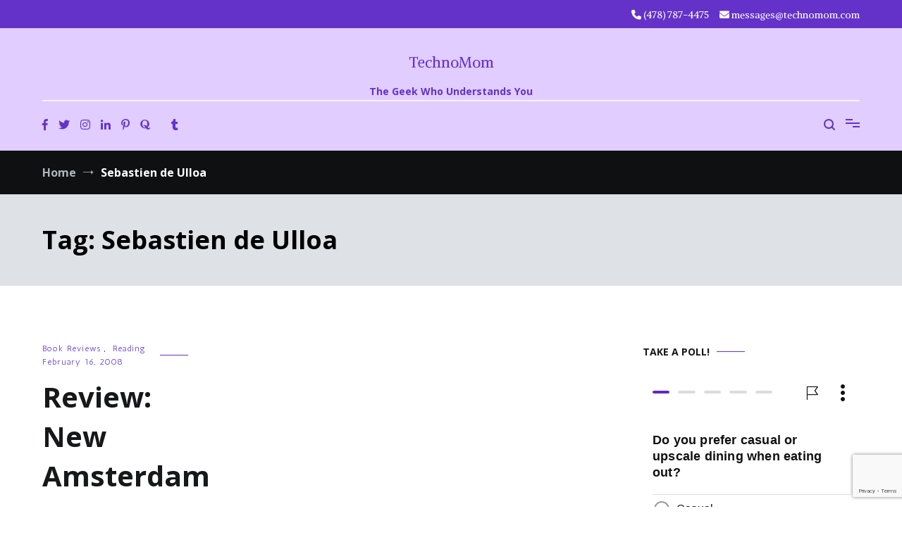

--- FILE ---
content_type: text/html; charset=UTF-8
request_url: https://technomom.com/tag/sebastien-de-ulloa/
body_size: 27728
content:
<!doctype html>
<html lang="en-US">
<head>
	<meta charset="UTF-8">
	<meta name="viewport" content="width=device-width, initial-scale=1.0, user-scalable=no">
	<link rel="profile" href="http://gmpg.org/xfn/11">

	<meta name='robots' content='index, follow, max-image-preview:large, max-snippet:-1, max-video-preview:-1' />

	<!-- This site is optimized with the Yoast SEO plugin v26.7 - https://yoast.com/wordpress/plugins/seo/ -->
	<title>Sebastien de Ulloa Archives - TechnoMom</title>
	<link rel="canonical" href="https://technomom.com/tag/sebastien-de-ulloa/" />
	<meta property="og:locale" content="en_US" />
	<meta property="og:type" content="article" />
	<meta property="og:title" content="Sebastien de Ulloa Archives - TechnoMom" />
	<meta property="og:url" content="https://technomom.com/tag/sebastien-de-ulloa/" />
	<meta property="og:site_name" content="TechnoMom" />
	<meta property="og:image" content="https://technomom.com/wp-content/uploads/2025/01/site_image.png" />
	<meta property="og:image:width" content="741" />
	<meta property="og:image:height" content="320" />
	<meta property="og:image:type" content="image/png" />
	<meta name="twitter:card" content="summary_large_image" />
	<meta name="twitter:site" content="@technomom" />
	<script type="application/ld+json" class="yoast-schema-graph">{"@context":"https://schema.org","@graph":[{"@type":"CollectionPage","@id":"https://technomom.com/tag/sebastien-de-ulloa/","url":"https://technomom.com/tag/sebastien-de-ulloa/","name":"Sebastien de Ulloa Archives - TechnoMom","isPartOf":{"@id":"https://technomom.com/#website"},"breadcrumb":{"@id":"https://technomom.com/tag/sebastien-de-ulloa/#breadcrumb"},"inLanguage":"en-US"},{"@type":"BreadcrumbList","@id":"https://technomom.com/tag/sebastien-de-ulloa/#breadcrumb","itemListElement":[{"@type":"ListItem","position":1,"name":"Home","item":"https://technomom.com/"},{"@type":"ListItem","position":2,"name":"Sebastien de Ulloa"}]},{"@type":"WebSite","@id":"https://technomom.com/#website","url":"https://technomom.com/","name":"TechnoMom","description":"The Geek Who Understands You","publisher":{"@id":"https://technomom.com/#/schema/person/8f1050d345c0ffcbf2f9723091f745df"},"potentialAction":[{"@type":"SearchAction","target":{"@type":"EntryPoint","urlTemplate":"https://technomom.com/?s={search_term_string}"},"query-input":{"@type":"PropertyValueSpecification","valueRequired":true,"valueName":"search_term_string"}}],"inLanguage":"en-US"},{"@type":["Person","Organization"],"@id":"https://technomom.com/#/schema/person/8f1050d345c0ffcbf2f9723091f745df","name":"Cynthia Armistead","pronouns":"She/Her","image":{"@type":"ImageObject","inLanguage":"en-US","@id":"https://technomom.com/#/schema/person/image/","url":"https://technomom.com/wp-content/uploads/2022/09/avatar.jpeg","contentUrl":"https://technomom.com/wp-content/uploads/2022/09/avatar.jpeg","width":320,"height":320,"caption":"Cynthia Armistead"},"logo":{"@id":"https://technomom.com/#/schema/person/image/"},"description":"Cyn is a professional geek, avid reader, fledgling coder, enthusiastic gamer (TTRPGs), occasional singer, and devoted needleworker. She's also Rick's wife, Katie's Mom, and Esther &amp; Oliver's Mémé.","sameAs":["https://technomom.com","https://facebook.com/technomom","https://instagram.com/bellamiaow","https://linkedin.com/in/cyn-newman","https://pinterest.com/bellamiaow","https://x.com/https://twitter.com/technomom","https://myspace.com/technomom","https://www.tumblr.com/blog/technomom"]}]}</script>
	<!-- / Yoast SEO plugin. -->


<link rel='dns-prefetch' href='//www.googletagmanager.com' />
<link rel='dns-prefetch' href='//stats.wp.com' />
<link rel='dns-prefetch' href='//widgets.wp.com' />
<link rel='dns-prefetch' href='//s0.wp.com' />
<link rel='dns-prefetch' href='//0.gravatar.com' />
<link rel='dns-prefetch' href='//1.gravatar.com' />
<link rel='dns-prefetch' href='//2.gravatar.com' />
<link href='https://fonts.gstatic.com' crossorigin rel='preconnect' />
<link rel="alternate" type="application/rss+xml" title="TechnoMom &raquo; Feed" href="https://technomom.com/feed/" />
<link rel="alternate" type="application/rss+xml" title="TechnoMom &raquo; Comments Feed" href="https://technomom.com/comments/feed/" />
<link rel="alternate" type="application/rss+xml" title="TechnoMom &raquo; Sebastien de Ulloa Tag Feed" href="https://technomom.com/tag/sebastien-de-ulloa/feed/" />
<style id='wp-img-auto-sizes-contain-inline-css' type='text/css'>
img:is([sizes=auto i],[sizes^="auto," i]){contain-intrinsic-size:3000px 1500px}
/*# sourceURL=wp-img-auto-sizes-contain-inline-css */
</style>
<style id='wp-emoji-styles-inline-css' type='text/css'>

	img.wp-smiley, img.emoji {
		display: inline !important;
		border: none !important;
		box-shadow: none !important;
		height: 1em !important;
		width: 1em !important;
		margin: 0 0.07em !important;
		vertical-align: -0.1em !important;
		background: none !important;
		padding: 0 !important;
	}
/*# sourceURL=wp-emoji-styles-inline-css */
</style>
<style id='wp-block-library-inline-css' type='text/css'>
:root{--wp-block-synced-color:#7a00df;--wp-block-synced-color--rgb:122,0,223;--wp-bound-block-color:var(--wp-block-synced-color);--wp-editor-canvas-background:#ddd;--wp-admin-theme-color:#007cba;--wp-admin-theme-color--rgb:0,124,186;--wp-admin-theme-color-darker-10:#006ba1;--wp-admin-theme-color-darker-10--rgb:0,107,160.5;--wp-admin-theme-color-darker-20:#005a87;--wp-admin-theme-color-darker-20--rgb:0,90,135;--wp-admin-border-width-focus:2px}@media (min-resolution:192dpi){:root{--wp-admin-border-width-focus:1.5px}}.wp-element-button{cursor:pointer}:root .has-very-light-gray-background-color{background-color:#eee}:root .has-very-dark-gray-background-color{background-color:#313131}:root .has-very-light-gray-color{color:#eee}:root .has-very-dark-gray-color{color:#313131}:root .has-vivid-green-cyan-to-vivid-cyan-blue-gradient-background{background:linear-gradient(135deg,#00d084,#0693e3)}:root .has-purple-crush-gradient-background{background:linear-gradient(135deg,#34e2e4,#4721fb 50%,#ab1dfe)}:root .has-hazy-dawn-gradient-background{background:linear-gradient(135deg,#faaca8,#dad0ec)}:root .has-subdued-olive-gradient-background{background:linear-gradient(135deg,#fafae1,#67a671)}:root .has-atomic-cream-gradient-background{background:linear-gradient(135deg,#fdd79a,#004a59)}:root .has-nightshade-gradient-background{background:linear-gradient(135deg,#330968,#31cdcf)}:root .has-midnight-gradient-background{background:linear-gradient(135deg,#020381,#2874fc)}:root{--wp--preset--font-size--normal:16px;--wp--preset--font-size--huge:42px}.has-regular-font-size{font-size:1em}.has-larger-font-size{font-size:2.625em}.has-normal-font-size{font-size:var(--wp--preset--font-size--normal)}.has-huge-font-size{font-size:var(--wp--preset--font-size--huge)}.has-text-align-center{text-align:center}.has-text-align-left{text-align:left}.has-text-align-right{text-align:right}.has-fit-text{white-space:nowrap!important}#end-resizable-editor-section{display:none}.aligncenter{clear:both}.items-justified-left{justify-content:flex-start}.items-justified-center{justify-content:center}.items-justified-right{justify-content:flex-end}.items-justified-space-between{justify-content:space-between}.screen-reader-text{border:0;clip-path:inset(50%);height:1px;margin:-1px;overflow:hidden;padding:0;position:absolute;width:1px;word-wrap:normal!important}.screen-reader-text:focus{background-color:#ddd;clip-path:none;color:#444;display:block;font-size:1em;height:auto;left:5px;line-height:normal;padding:15px 23px 14px;text-decoration:none;top:5px;width:auto;z-index:100000}html :where(.has-border-color){border-style:solid}html :where([style*=border-top-color]){border-top-style:solid}html :where([style*=border-right-color]){border-right-style:solid}html :where([style*=border-bottom-color]){border-bottom-style:solid}html :where([style*=border-left-color]){border-left-style:solid}html :where([style*=border-width]){border-style:solid}html :where([style*=border-top-width]){border-top-style:solid}html :where([style*=border-right-width]){border-right-style:solid}html :where([style*=border-bottom-width]){border-bottom-style:solid}html :where([style*=border-left-width]){border-left-style:solid}html :where(img[class*=wp-image-]){height:auto;max-width:100%}:where(figure){margin:0 0 1em}html :where(.is-position-sticky){--wp-admin--admin-bar--position-offset:var(--wp-admin--admin-bar--height,0px)}@media screen and (max-width:600px){html :where(.is-position-sticky){--wp-admin--admin-bar--position-offset:0px}}

/*# sourceURL=wp-block-library-inline-css */
</style><style id='global-styles-inline-css' type='text/css'>
:root{--wp--preset--aspect-ratio--square: 1;--wp--preset--aspect-ratio--4-3: 4/3;--wp--preset--aspect-ratio--3-4: 3/4;--wp--preset--aspect-ratio--3-2: 3/2;--wp--preset--aspect-ratio--2-3: 2/3;--wp--preset--aspect-ratio--16-9: 16/9;--wp--preset--aspect-ratio--9-16: 9/16;--wp--preset--color--black: #000000;--wp--preset--color--cyan-bluish-gray: #abb8c3;--wp--preset--color--white: #ffffff;--wp--preset--color--pale-pink: #f78da7;--wp--preset--color--vivid-red: #cf2e2e;--wp--preset--color--luminous-vivid-orange: #ff6900;--wp--preset--color--luminous-vivid-amber: #fcb900;--wp--preset--color--light-green-cyan: #7bdcb5;--wp--preset--color--vivid-green-cyan: #00d084;--wp--preset--color--pale-cyan-blue: #8ed1fc;--wp--preset--color--vivid-cyan-blue: #0693e3;--wp--preset--color--vivid-purple: #9b51e0;--wp--preset--gradient--vivid-cyan-blue-to-vivid-purple: linear-gradient(135deg,rgb(6,147,227) 0%,rgb(155,81,224) 100%);--wp--preset--gradient--light-green-cyan-to-vivid-green-cyan: linear-gradient(135deg,rgb(122,220,180) 0%,rgb(0,208,130) 100%);--wp--preset--gradient--luminous-vivid-amber-to-luminous-vivid-orange: linear-gradient(135deg,rgb(252,185,0) 0%,rgb(255,105,0) 100%);--wp--preset--gradient--luminous-vivid-orange-to-vivid-red: linear-gradient(135deg,rgb(255,105,0) 0%,rgb(207,46,46) 100%);--wp--preset--gradient--very-light-gray-to-cyan-bluish-gray: linear-gradient(135deg,rgb(238,238,238) 0%,rgb(169,184,195) 100%);--wp--preset--gradient--cool-to-warm-spectrum: linear-gradient(135deg,rgb(74,234,220) 0%,rgb(151,120,209) 20%,rgb(207,42,186) 40%,rgb(238,44,130) 60%,rgb(251,105,98) 80%,rgb(254,248,76) 100%);--wp--preset--gradient--blush-light-purple: linear-gradient(135deg,rgb(255,206,236) 0%,rgb(152,150,240) 100%);--wp--preset--gradient--blush-bordeaux: linear-gradient(135deg,rgb(254,205,165) 0%,rgb(254,45,45) 50%,rgb(107,0,62) 100%);--wp--preset--gradient--luminous-dusk: linear-gradient(135deg,rgb(255,203,112) 0%,rgb(199,81,192) 50%,rgb(65,88,208) 100%);--wp--preset--gradient--pale-ocean: linear-gradient(135deg,rgb(255,245,203) 0%,rgb(182,227,212) 50%,rgb(51,167,181) 100%);--wp--preset--gradient--electric-grass: linear-gradient(135deg,rgb(202,248,128) 0%,rgb(113,206,126) 100%);--wp--preset--gradient--midnight: linear-gradient(135deg,rgb(2,3,129) 0%,rgb(40,116,252) 100%);--wp--preset--font-size--small: 13px;--wp--preset--font-size--medium: 20px;--wp--preset--font-size--large: 36px;--wp--preset--font-size--x-large: 42px;--wp--preset--spacing--20: 0.44rem;--wp--preset--spacing--30: 0.67rem;--wp--preset--spacing--40: 1rem;--wp--preset--spacing--50: 1.5rem;--wp--preset--spacing--60: 2.25rem;--wp--preset--spacing--70: 3.38rem;--wp--preset--spacing--80: 5.06rem;--wp--preset--shadow--natural: 6px 6px 9px rgba(0, 0, 0, 0.2);--wp--preset--shadow--deep: 12px 12px 50px rgba(0, 0, 0, 0.4);--wp--preset--shadow--sharp: 6px 6px 0px rgba(0, 0, 0, 0.2);--wp--preset--shadow--outlined: 6px 6px 0px -3px rgb(255, 255, 255), 6px 6px rgb(0, 0, 0);--wp--preset--shadow--crisp: 6px 6px 0px rgb(0, 0, 0);}:where(.is-layout-flex){gap: 0.5em;}:where(.is-layout-grid){gap: 0.5em;}body .is-layout-flex{display: flex;}.is-layout-flex{flex-wrap: wrap;align-items: center;}.is-layout-flex > :is(*, div){margin: 0;}body .is-layout-grid{display: grid;}.is-layout-grid > :is(*, div){margin: 0;}:where(.wp-block-columns.is-layout-flex){gap: 2em;}:where(.wp-block-columns.is-layout-grid){gap: 2em;}:where(.wp-block-post-template.is-layout-flex){gap: 1.25em;}:where(.wp-block-post-template.is-layout-grid){gap: 1.25em;}.has-black-color{color: var(--wp--preset--color--black) !important;}.has-cyan-bluish-gray-color{color: var(--wp--preset--color--cyan-bluish-gray) !important;}.has-white-color{color: var(--wp--preset--color--white) !important;}.has-pale-pink-color{color: var(--wp--preset--color--pale-pink) !important;}.has-vivid-red-color{color: var(--wp--preset--color--vivid-red) !important;}.has-luminous-vivid-orange-color{color: var(--wp--preset--color--luminous-vivid-orange) !important;}.has-luminous-vivid-amber-color{color: var(--wp--preset--color--luminous-vivid-amber) !important;}.has-light-green-cyan-color{color: var(--wp--preset--color--light-green-cyan) !important;}.has-vivid-green-cyan-color{color: var(--wp--preset--color--vivid-green-cyan) !important;}.has-pale-cyan-blue-color{color: var(--wp--preset--color--pale-cyan-blue) !important;}.has-vivid-cyan-blue-color{color: var(--wp--preset--color--vivid-cyan-blue) !important;}.has-vivid-purple-color{color: var(--wp--preset--color--vivid-purple) !important;}.has-black-background-color{background-color: var(--wp--preset--color--black) !important;}.has-cyan-bluish-gray-background-color{background-color: var(--wp--preset--color--cyan-bluish-gray) !important;}.has-white-background-color{background-color: var(--wp--preset--color--white) !important;}.has-pale-pink-background-color{background-color: var(--wp--preset--color--pale-pink) !important;}.has-vivid-red-background-color{background-color: var(--wp--preset--color--vivid-red) !important;}.has-luminous-vivid-orange-background-color{background-color: var(--wp--preset--color--luminous-vivid-orange) !important;}.has-luminous-vivid-amber-background-color{background-color: var(--wp--preset--color--luminous-vivid-amber) !important;}.has-light-green-cyan-background-color{background-color: var(--wp--preset--color--light-green-cyan) !important;}.has-vivid-green-cyan-background-color{background-color: var(--wp--preset--color--vivid-green-cyan) !important;}.has-pale-cyan-blue-background-color{background-color: var(--wp--preset--color--pale-cyan-blue) !important;}.has-vivid-cyan-blue-background-color{background-color: var(--wp--preset--color--vivid-cyan-blue) !important;}.has-vivid-purple-background-color{background-color: var(--wp--preset--color--vivid-purple) !important;}.has-black-border-color{border-color: var(--wp--preset--color--black) !important;}.has-cyan-bluish-gray-border-color{border-color: var(--wp--preset--color--cyan-bluish-gray) !important;}.has-white-border-color{border-color: var(--wp--preset--color--white) !important;}.has-pale-pink-border-color{border-color: var(--wp--preset--color--pale-pink) !important;}.has-vivid-red-border-color{border-color: var(--wp--preset--color--vivid-red) !important;}.has-luminous-vivid-orange-border-color{border-color: var(--wp--preset--color--luminous-vivid-orange) !important;}.has-luminous-vivid-amber-border-color{border-color: var(--wp--preset--color--luminous-vivid-amber) !important;}.has-light-green-cyan-border-color{border-color: var(--wp--preset--color--light-green-cyan) !important;}.has-vivid-green-cyan-border-color{border-color: var(--wp--preset--color--vivid-green-cyan) !important;}.has-pale-cyan-blue-border-color{border-color: var(--wp--preset--color--pale-cyan-blue) !important;}.has-vivid-cyan-blue-border-color{border-color: var(--wp--preset--color--vivid-cyan-blue) !important;}.has-vivid-purple-border-color{border-color: var(--wp--preset--color--vivid-purple) !important;}.has-vivid-cyan-blue-to-vivid-purple-gradient-background{background: var(--wp--preset--gradient--vivid-cyan-blue-to-vivid-purple) !important;}.has-light-green-cyan-to-vivid-green-cyan-gradient-background{background: var(--wp--preset--gradient--light-green-cyan-to-vivid-green-cyan) !important;}.has-luminous-vivid-amber-to-luminous-vivid-orange-gradient-background{background: var(--wp--preset--gradient--luminous-vivid-amber-to-luminous-vivid-orange) !important;}.has-luminous-vivid-orange-to-vivid-red-gradient-background{background: var(--wp--preset--gradient--luminous-vivid-orange-to-vivid-red) !important;}.has-very-light-gray-to-cyan-bluish-gray-gradient-background{background: var(--wp--preset--gradient--very-light-gray-to-cyan-bluish-gray) !important;}.has-cool-to-warm-spectrum-gradient-background{background: var(--wp--preset--gradient--cool-to-warm-spectrum) !important;}.has-blush-light-purple-gradient-background{background: var(--wp--preset--gradient--blush-light-purple) !important;}.has-blush-bordeaux-gradient-background{background: var(--wp--preset--gradient--blush-bordeaux) !important;}.has-luminous-dusk-gradient-background{background: var(--wp--preset--gradient--luminous-dusk) !important;}.has-pale-ocean-gradient-background{background: var(--wp--preset--gradient--pale-ocean) !important;}.has-electric-grass-gradient-background{background: var(--wp--preset--gradient--electric-grass) !important;}.has-midnight-gradient-background{background: var(--wp--preset--gradient--midnight) !important;}.has-small-font-size{font-size: var(--wp--preset--font-size--small) !important;}.has-medium-font-size{font-size: var(--wp--preset--font-size--medium) !important;}.has-large-font-size{font-size: var(--wp--preset--font-size--large) !important;}.has-x-large-font-size{font-size: var(--wp--preset--font-size--x-large) !important;}
/*# sourceURL=global-styles-inline-css */
</style>

<style id='classic-theme-styles-inline-css' type='text/css'>
/*! This file is auto-generated */
.wp-block-button__link{color:#fff;background-color:#32373c;border-radius:9999px;box-shadow:none;text-decoration:none;padding:calc(.667em + 2px) calc(1.333em + 2px);font-size:1.125em}.wp-block-file__button{background:#32373c;color:#fff;text-decoration:none}
/*# sourceURL=/wp-includes/css/classic-themes.min.css */
</style>
<link rel='stylesheet' id='contact-form-7-css' href='https://technomom.com/wp-content/plugins/contact-form-7/includes/css/styles.css?ver=6.1.4' type='text/css' media='all' />
<link rel='stylesheet' id='cenote-style-css' href='https://technomom.com/wp-content/themes/cenote-pro/style.css?ver=6.9' type='text/css' media='all' />
<style id='cenote-style-inline-css' type='text/css'>
.cenote-header-media .tg-container {
			background-image: url( "" );
		}
/*# sourceURL=cenote-style-inline-css */
</style>
<link rel='stylesheet' id='themegrill-icons-css' href='https://technomom.com/wp-content/themes/cenote-pro/assets/css/themegrill-icons.min.css?ver=1.0' type='text/css' media='all' />
<link rel='stylesheet' id='font-awesome-4-css' href='https://technomom.com/wp-content/themes/cenote-pro/assets/css/v4-shims.min.css?ver=4.7.0' type='text/css' media='all' />
<link rel='stylesheet' id='font-awesome-all-css' href='https://technomom.com/wp-content/themes/cenote-pro/assets/css/all.min.css?ver=6.7.2' type='text/css' media='all' />
<link rel='stylesheet' id='font-awesome-solid-css' href='https://technomom.com/wp-content/themes/cenote-pro/assets/css/solid.min.css?ver=6.7.2' type='text/css' media='all' />
<link rel='stylesheet' id='font-awesome-regular-css' href='https://technomom.com/wp-content/themes/cenote-pro/assets/css/regular.min.css?ver=6.7.2' type='text/css' media='all' />
<link rel='stylesheet' id='font-awesome-brands-css' href='https://technomom.com/wp-content/themes/cenote-pro/assets/css/brands.min.css?ver=6.7.2' type='text/css' media='all' />
<link rel='stylesheet' id='swiper-css' href='https://technomom.com/wp-content/themes/cenote-pro/assets/css/swiper.min.css?ver=6.9' type='text/css' media='all' />
<link rel='stylesheet' id='jetpack_likes-css' href='https://technomom.com/wp-content/plugins/jetpack/modules/likes/style.css?ver=15.4' type='text/css' media='all' />
<link rel='stylesheet' id='sharedaddy-css' href='https://technomom.com/wp-content/plugins/jetpack/modules/sharedaddy/sharing.css?ver=15.4' type='text/css' media='all' />
<link rel='stylesheet' id='social-logos-css' href='https://technomom.com/wp-content/plugins/jetpack/_inc/social-logos/social-logos.min.css?ver=15.4' type='text/css' media='all' />

<!-- Google tag (gtag.js) snippet added by Site Kit -->
<!-- Google Analytics snippet added by Site Kit -->
<script type="text/javascript" src="https://www.googletagmanager.com/gtag/js?id=GT-WF36KVF" id="google_gtagjs-js" async></script>
<script type="text/javascript" id="google_gtagjs-js-after">
/* <![CDATA[ */
window.dataLayer = window.dataLayer || [];function gtag(){dataLayer.push(arguments);}
gtag("set","linker",{"domains":["technomom.com"]});
gtag("js", new Date());
gtag("set", "developer_id.dZTNiMT", true);
gtag("config", "GT-WF36KVF");
//# sourceURL=google_gtagjs-js-after
/* ]]> */
</script>
<link rel="https://api.w.org/" href="https://technomom.com/wp-json/" /><link rel="alternate" title="JSON" type="application/json" href="https://technomom.com/wp-json/wp/v2/tags/2092" /><link rel="EditURI" type="application/rsd+xml" title="RSD" href="https://technomom.com/xmlrpc.php?rsd" />
<meta name="generator" content="WordPress 6.9" />
<meta name="generator" content="Site Kit by Google 1.170.0" />	<style>img#wpstats{display:none}</style>
				<style type="text/css" id="wp-custom-css">
			.tg-social-menu a{

color: #6432C9;

}


.tg-icon-search{

color: #6432c9;

}


.tg-header-action-menu {

color: #6432c9;

}

.tg-header-action-menu li.tg-menu-toggle::before, .tg-header-action-menu li.tg-menu-toggle::after{

background-color: #6432c9;

}

.tg-header-action-menu li.tg-menu-toggle span{

background-color: #6432c9;

}
		</style>
		<style id="kirki-inline-styles">.tg-site-header .tg-header-top{background-color:#6432c9;padding:10px 0px;}.tg-header-bottom{background-color:#e1cdff;padding:0px 0px;}.main-navigation.tg-site-menu--offcanvas a, .main-navigation.tg-site-menu--offcanvas li ul li > a{font-family:Alike Angular;font-size:1.125rem;font-weight:400;color:#e1cdff;}.main-navigation.tg-site-menu--offcanvas{background-color:#6432c9;}.cenote-breadcrumb li a:hover,.cenote-breadcrumb.cenote-breadcrumb--dark li:hover a,.cenote-header-media.cenote-header-media--right .cenote-header-media__button:hover,.cenote-header-sticky .cenote-reading-bar .cenote-reading-bar__share .cenote-reading-share-item a:hover,.cenote-header-sticky .main-navigation li ul li > a:hover,.cenote-header-sticky .main-navigation li ul li.focus > a,.cenote-header-sticky.cenote-header-sticky--single .cenote-reading-bar .cenote-reading-bar__share .cenote-reading-share-item a:hover,.entry-content .page-links a:hover,.entry-content a,.entry-content table a:hover,.entry-footer .tags-links a:hover,.entry-meta a,.main-navigation.tg-site-menu--offcanvas li.current-menu-ancestor > a,.main-navigation.tg-site-menu--offcanvas li.current-menu-item > a,.main-navigation.tg-site-menu--offcanvas li.current_page_ancestor > a,.main-navigation.tg-site-menu--offcanvas li.current_page_item > a,.main-navigation.tg-site-menu--offcanvas li:hover > a,.pagination .page-numbers:hover,.post-template-parallax .entry-thumbnail--template .entry-info .entry-meta a:hover,.single .hentry .entry-meta a:hover,.tg-author-box .tg-author__website a,.tg-featured-post ul li.featured-post-large .tg-post-title:hover,.tg-header-top .tg-social-menu li:hover a,.tg-header-top ul:not(.tg-social-menu) li a:hover,.tg-site-footer .tg-footer-bottom .tg-social-menu a:hover,.tg-site-footer .tg-footer-bottom .tg-social-menu li:hover a,.tg-site-footer.tg-site-footer--default .tg-footer-bottom .site-info a:hover,.tg-site-footer.tg-site-footer--default .tg-footer-bottom .tg-social-menu li a:hover,.tg-site-footer.tg-site-footer--default .tg-footer-widget-area .widget .tagcloud a:hover,.tg-site-footer.tg-site-footer--default .tg-footer-widget-area .widget ul li a:hover,.tg-site-footer.tg-site-footer--light-dark .tg-footer-bottom .site-info a:hover,.tg-site-footer.tg-site-footer--light-dark .tg-footer-bottom .tg-social-menu a:hover,.tg-site-footer.tg-site-footer--light-dark-center .tg-footer-bottom .site-info a:hover,.tg-site-footer.tg-site-footer--light-dark-center .tg-footer-bottom .tg-social-menu a:hover,.tg-site-menu--default li.focus > a,.tg-slider.tg-post-slider .tg-container .cat-links a:hover,.tg-slider.tg-post-slider .tg-container .entry-title a:hover,.tg-slider.tg-post-slider .tg-container .posted-on a:hover,.tg-top-cat .cat-links a,.widget_tag_cloud .tagcloud a:hover,a:active,a:focus,a:hover{color:#6432c9;}.button:hover,.entry-footer .cat-links a,.entry-meta .posted-on:before,.main-navigation.tg-site-menu--offcanvas li.current-menu-ancestor > a:before,.main-navigation.tg-site-menu--offcanvas li.current-menu-item > a:before,.main-navigation.tg-site-menu--offcanvas li.current_page_ancestor > a:before,.main-navigation.tg-site-menu--offcanvas li.current_page_item > a:before,.main-navigation.tg-site-menu--offcanvas li:hover > a:before,.post-format-media--gallery .swiper-button-next,.post-format-media--gallery .swiper-button-prev,.post-template-cover .entry-thumbnail--template .entry-info .tg-top-cat .cat-links a:hover,.post-template-parallax .entry-thumbnail--template .entry-info .tg-top-cat .cat-links a:hover,.tg-readmore-link:hover:before,.tg-slider .swiper-button-next,.tg-slider .swiper-button-prev,.widget .widget-title:after,button:hover,input[type="button"]:hover,input[type="reset"]:hover,input[type="submit"]:hover{background-color:#6432c9;}.entry-footer .tags-links a:hover,.tg-site-footer.tg-site-footer--default .tg-footer-widget-area .widget .tagcloud a:hover,.widget_tag_cloud .tagcloud a:hover{border-color:#6432c9;}body{font-family:Alike Angular;font-size:16px;font-weight:400;color:#000000;}h1, h2, h3, h4, h5, h6{font-family:Open Sans;font-weight:400;line-height:1.4;color:#e1cdff;}h1{font-family:Catamaran;font-size:2.5rem;font-weight:700;line-height:1.4;color:#16181a;}h2{font-family:Catamaran;font-size:2.25rem;font-weight:700;line-height:1.4;color:#16181a;}h3{font-family:Catamaran;font-size:1.75rem;font-weight:700;line-height:1.4;color:#16181a;}h4{font-family:Catamaran;font-size:1.5rem;font-weight:700;line-height:1.4;color:#16181a;}h5{font-family:Catamaran;font-size:1.313rem;font-weight:700;line-height:1.4;color:#16181a;}h6{font-family:Catamaran;font-size:1.125rem;font-weight:700;line-height:1.4;color:#16181a;}.site-branding .site-title, .site-branding .site-title a{font-family:Alike Angular;font-size:1.313rem;font-weight:400;color:#6432c9;}.site-branding .site-description{font-family:Open Sans;font-size:14px;font-weight:400;color:#6432c9;}.widget .widget-title{font-family:Open Sans;font-size:14px;font-weight:700;text-transform:uppercase;color:#16181a;}.widget{font-family:Antic;font-size:16px;font-weight:400;line-height:1.8;color:#363b40;}.type-page .entry-title{font-family:Open Sans;font-size:40px;font-weight:700;line-height:1.4;color:#16181a;}.type-post.hentry .entry-title{font-family:Open Sans;font-size:40px;font-weight:700;line-height:1.4;color:#16181a;}.entry-meta{font-family:Antic;font-size:12px;font-weight:400;}.entry-content{font-family:Antic;font-size:16px;font-weight:400;line-height:1.8;}.page-title, .archive .page-header .page-title{font-family:Open Sans;font-size:2.25rem;font-weight:700;line-height:1.4;color:#000000;}.cenote-breadcrumb span, .cenote-breadcrumb{font-family:Open Sans;font-size:16px;font-weight:400;}/* math */
@font-face {
  font-family: 'Alike Angular';
  font-style: normal;
  font-weight: 400;
  font-display: swap;
  src: url(https://technomom.com/wp-content/fonts/alike-angular/font) format('woff');
  unicode-range: U+0302-0303, U+0305, U+0307-0308, U+0310, U+0312, U+0315, U+031A, U+0326-0327, U+032C, U+032F-0330, U+0332-0333, U+0338, U+033A, U+0346, U+034D, U+0391-03A1, U+03A3-03A9, U+03B1-03C9, U+03D1, U+03D5-03D6, U+03F0-03F1, U+03F4-03F5, U+2016-2017, U+2034-2038, U+203C, U+2040, U+2043, U+2047, U+2050, U+2057, U+205F, U+2070-2071, U+2074-208E, U+2090-209C, U+20D0-20DC, U+20E1, U+20E5-20EF, U+2100-2112, U+2114-2115, U+2117-2121, U+2123-214F, U+2190, U+2192, U+2194-21AE, U+21B0-21E5, U+21F1-21F2, U+21F4-2211, U+2213-2214, U+2216-22FF, U+2308-230B, U+2310, U+2319, U+231C-2321, U+2336-237A, U+237C, U+2395, U+239B-23B7, U+23D0, U+23DC-23E1, U+2474-2475, U+25AF, U+25B3, U+25B7, U+25BD, U+25C1, U+25CA, U+25CC, U+25FB, U+266D-266F, U+27C0-27FF, U+2900-2AFF, U+2B0E-2B11, U+2B30-2B4C, U+2BFE, U+3030, U+FF5B, U+FF5D, U+1D400-1D7FF, U+1EE00-1EEFF;
}
/* symbols */
@font-face {
  font-family: 'Alike Angular';
  font-style: normal;
  font-weight: 400;
  font-display: swap;
  src: url(https://technomom.com/wp-content/fonts/alike-angular/font) format('woff');
  unicode-range: U+0001-000C, U+000E-001F, U+007F-009F, U+20DD-20E0, U+20E2-20E4, U+2150-218F, U+2190, U+2192, U+2194-2199, U+21AF, U+21E6-21F0, U+21F3, U+2218-2219, U+2299, U+22C4-22C6, U+2300-243F, U+2440-244A, U+2460-24FF, U+25A0-27BF, U+2800-28FF, U+2921-2922, U+2981, U+29BF, U+29EB, U+2B00-2BFF, U+4DC0-4DFF, U+FFF9-FFFB, U+10140-1018E, U+10190-1019C, U+101A0, U+101D0-101FD, U+102E0-102FB, U+10E60-10E7E, U+1D2C0-1D2D3, U+1D2E0-1D37F, U+1F000-1F0FF, U+1F100-1F1AD, U+1F1E6-1F1FF, U+1F30D-1F30F, U+1F315, U+1F31C, U+1F31E, U+1F320-1F32C, U+1F336, U+1F378, U+1F37D, U+1F382, U+1F393-1F39F, U+1F3A7-1F3A8, U+1F3AC-1F3AF, U+1F3C2, U+1F3C4-1F3C6, U+1F3CA-1F3CE, U+1F3D4-1F3E0, U+1F3ED, U+1F3F1-1F3F3, U+1F3F5-1F3F7, U+1F408, U+1F415, U+1F41F, U+1F426, U+1F43F, U+1F441-1F442, U+1F444, U+1F446-1F449, U+1F44C-1F44E, U+1F453, U+1F46A, U+1F47D, U+1F4A3, U+1F4B0, U+1F4B3, U+1F4B9, U+1F4BB, U+1F4BF, U+1F4C8-1F4CB, U+1F4D6, U+1F4DA, U+1F4DF, U+1F4E3-1F4E6, U+1F4EA-1F4ED, U+1F4F7, U+1F4F9-1F4FB, U+1F4FD-1F4FE, U+1F503, U+1F507-1F50B, U+1F50D, U+1F512-1F513, U+1F53E-1F54A, U+1F54F-1F5FA, U+1F610, U+1F650-1F67F, U+1F687, U+1F68D, U+1F691, U+1F694, U+1F698, U+1F6AD, U+1F6B2, U+1F6B9-1F6BA, U+1F6BC, U+1F6C6-1F6CF, U+1F6D3-1F6D7, U+1F6E0-1F6EA, U+1F6F0-1F6F3, U+1F6F7-1F6FC, U+1F700-1F7FF, U+1F800-1F80B, U+1F810-1F847, U+1F850-1F859, U+1F860-1F887, U+1F890-1F8AD, U+1F8B0-1F8BB, U+1F8C0-1F8C1, U+1F900-1F90B, U+1F93B, U+1F946, U+1F984, U+1F996, U+1F9E9, U+1FA00-1FA6F, U+1FA70-1FA7C, U+1FA80-1FA89, U+1FA8F-1FAC6, U+1FACE-1FADC, U+1FADF-1FAE9, U+1FAF0-1FAF8, U+1FB00-1FBFF;
}
/* latin-ext */
@font-face {
  font-family: 'Alike Angular';
  font-style: normal;
  font-weight: 400;
  font-display: swap;
  src: url(https://technomom.com/wp-content/fonts/alike-angular/font) format('woff');
  unicode-range: U+0100-02BA, U+02BD-02C5, U+02C7-02CC, U+02CE-02D7, U+02DD-02FF, U+0304, U+0308, U+0329, U+1D00-1DBF, U+1E00-1E9F, U+1EF2-1EFF, U+2020, U+20A0-20AB, U+20AD-20C0, U+2113, U+2C60-2C7F, U+A720-A7FF;
}
/* latin */
@font-face {
  font-family: 'Alike Angular';
  font-style: normal;
  font-weight: 400;
  font-display: swap;
  src: url(https://technomom.com/wp-content/fonts/alike-angular/font) format('woff');
  unicode-range: U+0000-00FF, U+0131, U+0152-0153, U+02BB-02BC, U+02C6, U+02DA, U+02DC, U+0304, U+0308, U+0329, U+2000-206F, U+20AC, U+2122, U+2191, U+2193, U+2212, U+2215, U+FEFF, U+FFFD;
}/* cyrillic-ext */
@font-face {
  font-family: 'Open Sans';
  font-style: normal;
  font-weight: 400;
  font-stretch: normal;
  font-display: swap;
  src: url(https://technomom.com/wp-content/fonts/open-sans/font) format('woff');
  unicode-range: U+0460-052F, U+1C80-1C8A, U+20B4, U+2DE0-2DFF, U+A640-A69F, U+FE2E-FE2F;
}
/* cyrillic */
@font-face {
  font-family: 'Open Sans';
  font-style: normal;
  font-weight: 400;
  font-stretch: normal;
  font-display: swap;
  src: url(https://technomom.com/wp-content/fonts/open-sans/font) format('woff');
  unicode-range: U+0301, U+0400-045F, U+0490-0491, U+04B0-04B1, U+2116;
}
/* greek-ext */
@font-face {
  font-family: 'Open Sans';
  font-style: normal;
  font-weight: 400;
  font-stretch: normal;
  font-display: swap;
  src: url(https://technomom.com/wp-content/fonts/open-sans/font) format('woff');
  unicode-range: U+1F00-1FFF;
}
/* greek */
@font-face {
  font-family: 'Open Sans';
  font-style: normal;
  font-weight: 400;
  font-stretch: normal;
  font-display: swap;
  src: url(https://technomom.com/wp-content/fonts/open-sans/font) format('woff');
  unicode-range: U+0370-0377, U+037A-037F, U+0384-038A, U+038C, U+038E-03A1, U+03A3-03FF;
}
/* hebrew */
@font-face {
  font-family: 'Open Sans';
  font-style: normal;
  font-weight: 400;
  font-stretch: normal;
  font-display: swap;
  src: url(https://technomom.com/wp-content/fonts/open-sans/font) format('woff');
  unicode-range: U+0307-0308, U+0590-05FF, U+200C-2010, U+20AA, U+25CC, U+FB1D-FB4F;
}
/* math */
@font-face {
  font-family: 'Open Sans';
  font-style: normal;
  font-weight: 400;
  font-stretch: normal;
  font-display: swap;
  src: url(https://technomom.com/wp-content/fonts/open-sans/font) format('woff');
  unicode-range: U+0302-0303, U+0305, U+0307-0308, U+0310, U+0312, U+0315, U+031A, U+0326-0327, U+032C, U+032F-0330, U+0332-0333, U+0338, U+033A, U+0346, U+034D, U+0391-03A1, U+03A3-03A9, U+03B1-03C9, U+03D1, U+03D5-03D6, U+03F0-03F1, U+03F4-03F5, U+2016-2017, U+2034-2038, U+203C, U+2040, U+2043, U+2047, U+2050, U+2057, U+205F, U+2070-2071, U+2074-208E, U+2090-209C, U+20D0-20DC, U+20E1, U+20E5-20EF, U+2100-2112, U+2114-2115, U+2117-2121, U+2123-214F, U+2190, U+2192, U+2194-21AE, U+21B0-21E5, U+21F1-21F2, U+21F4-2211, U+2213-2214, U+2216-22FF, U+2308-230B, U+2310, U+2319, U+231C-2321, U+2336-237A, U+237C, U+2395, U+239B-23B7, U+23D0, U+23DC-23E1, U+2474-2475, U+25AF, U+25B3, U+25B7, U+25BD, U+25C1, U+25CA, U+25CC, U+25FB, U+266D-266F, U+27C0-27FF, U+2900-2AFF, U+2B0E-2B11, U+2B30-2B4C, U+2BFE, U+3030, U+FF5B, U+FF5D, U+1D400-1D7FF, U+1EE00-1EEFF;
}
/* symbols */
@font-face {
  font-family: 'Open Sans';
  font-style: normal;
  font-weight: 400;
  font-stretch: normal;
  font-display: swap;
  src: url(https://technomom.com/wp-content/fonts/open-sans/font) format('woff');
  unicode-range: U+0001-000C, U+000E-001F, U+007F-009F, U+20DD-20E0, U+20E2-20E4, U+2150-218F, U+2190, U+2192, U+2194-2199, U+21AF, U+21E6-21F0, U+21F3, U+2218-2219, U+2299, U+22C4-22C6, U+2300-243F, U+2440-244A, U+2460-24FF, U+25A0-27BF, U+2800-28FF, U+2921-2922, U+2981, U+29BF, U+29EB, U+2B00-2BFF, U+4DC0-4DFF, U+FFF9-FFFB, U+10140-1018E, U+10190-1019C, U+101A0, U+101D0-101FD, U+102E0-102FB, U+10E60-10E7E, U+1D2C0-1D2D3, U+1D2E0-1D37F, U+1F000-1F0FF, U+1F100-1F1AD, U+1F1E6-1F1FF, U+1F30D-1F30F, U+1F315, U+1F31C, U+1F31E, U+1F320-1F32C, U+1F336, U+1F378, U+1F37D, U+1F382, U+1F393-1F39F, U+1F3A7-1F3A8, U+1F3AC-1F3AF, U+1F3C2, U+1F3C4-1F3C6, U+1F3CA-1F3CE, U+1F3D4-1F3E0, U+1F3ED, U+1F3F1-1F3F3, U+1F3F5-1F3F7, U+1F408, U+1F415, U+1F41F, U+1F426, U+1F43F, U+1F441-1F442, U+1F444, U+1F446-1F449, U+1F44C-1F44E, U+1F453, U+1F46A, U+1F47D, U+1F4A3, U+1F4B0, U+1F4B3, U+1F4B9, U+1F4BB, U+1F4BF, U+1F4C8-1F4CB, U+1F4D6, U+1F4DA, U+1F4DF, U+1F4E3-1F4E6, U+1F4EA-1F4ED, U+1F4F7, U+1F4F9-1F4FB, U+1F4FD-1F4FE, U+1F503, U+1F507-1F50B, U+1F50D, U+1F512-1F513, U+1F53E-1F54A, U+1F54F-1F5FA, U+1F610, U+1F650-1F67F, U+1F687, U+1F68D, U+1F691, U+1F694, U+1F698, U+1F6AD, U+1F6B2, U+1F6B9-1F6BA, U+1F6BC, U+1F6C6-1F6CF, U+1F6D3-1F6D7, U+1F6E0-1F6EA, U+1F6F0-1F6F3, U+1F6F7-1F6FC, U+1F700-1F7FF, U+1F800-1F80B, U+1F810-1F847, U+1F850-1F859, U+1F860-1F887, U+1F890-1F8AD, U+1F8B0-1F8BB, U+1F8C0-1F8C1, U+1F900-1F90B, U+1F93B, U+1F946, U+1F984, U+1F996, U+1F9E9, U+1FA00-1FA6F, U+1FA70-1FA7C, U+1FA80-1FA89, U+1FA8F-1FAC6, U+1FACE-1FADC, U+1FADF-1FAE9, U+1FAF0-1FAF8, U+1FB00-1FBFF;
}
/* vietnamese */
@font-face {
  font-family: 'Open Sans';
  font-style: normal;
  font-weight: 400;
  font-stretch: normal;
  font-display: swap;
  src: url(https://technomom.com/wp-content/fonts/open-sans/font) format('woff');
  unicode-range: U+0102-0103, U+0110-0111, U+0128-0129, U+0168-0169, U+01A0-01A1, U+01AF-01B0, U+0300-0301, U+0303-0304, U+0308-0309, U+0323, U+0329, U+1EA0-1EF9, U+20AB;
}
/* latin-ext */
@font-face {
  font-family: 'Open Sans';
  font-style: normal;
  font-weight: 400;
  font-stretch: normal;
  font-display: swap;
  src: url(https://technomom.com/wp-content/fonts/open-sans/font) format('woff');
  unicode-range: U+0100-02BA, U+02BD-02C5, U+02C7-02CC, U+02CE-02D7, U+02DD-02FF, U+0304, U+0308, U+0329, U+1D00-1DBF, U+1E00-1E9F, U+1EF2-1EFF, U+2020, U+20A0-20AB, U+20AD-20C0, U+2113, U+2C60-2C7F, U+A720-A7FF;
}
/* latin */
@font-face {
  font-family: 'Open Sans';
  font-style: normal;
  font-weight: 400;
  font-stretch: normal;
  font-display: swap;
  src: url(https://technomom.com/wp-content/fonts/open-sans/font) format('woff');
  unicode-range: U+0000-00FF, U+0131, U+0152-0153, U+02BB-02BC, U+02C6, U+02DA, U+02DC, U+0304, U+0308, U+0329, U+2000-206F, U+20AC, U+2122, U+2191, U+2193, U+2212, U+2215, U+FEFF, U+FFFD;
}
/* cyrillic-ext */
@font-face {
  font-family: 'Open Sans';
  font-style: normal;
  font-weight: 700;
  font-stretch: normal;
  font-display: swap;
  src: url(https://technomom.com/wp-content/fonts/open-sans/font) format('woff');
  unicode-range: U+0460-052F, U+1C80-1C8A, U+20B4, U+2DE0-2DFF, U+A640-A69F, U+FE2E-FE2F;
}
/* cyrillic */
@font-face {
  font-family: 'Open Sans';
  font-style: normal;
  font-weight: 700;
  font-stretch: normal;
  font-display: swap;
  src: url(https://technomom.com/wp-content/fonts/open-sans/font) format('woff');
  unicode-range: U+0301, U+0400-045F, U+0490-0491, U+04B0-04B1, U+2116;
}
/* greek-ext */
@font-face {
  font-family: 'Open Sans';
  font-style: normal;
  font-weight: 700;
  font-stretch: normal;
  font-display: swap;
  src: url(https://technomom.com/wp-content/fonts/open-sans/font) format('woff');
  unicode-range: U+1F00-1FFF;
}
/* greek */
@font-face {
  font-family: 'Open Sans';
  font-style: normal;
  font-weight: 700;
  font-stretch: normal;
  font-display: swap;
  src: url(https://technomom.com/wp-content/fonts/open-sans/font) format('woff');
  unicode-range: U+0370-0377, U+037A-037F, U+0384-038A, U+038C, U+038E-03A1, U+03A3-03FF;
}
/* hebrew */
@font-face {
  font-family: 'Open Sans';
  font-style: normal;
  font-weight: 700;
  font-stretch: normal;
  font-display: swap;
  src: url(https://technomom.com/wp-content/fonts/open-sans/font) format('woff');
  unicode-range: U+0307-0308, U+0590-05FF, U+200C-2010, U+20AA, U+25CC, U+FB1D-FB4F;
}
/* math */
@font-face {
  font-family: 'Open Sans';
  font-style: normal;
  font-weight: 700;
  font-stretch: normal;
  font-display: swap;
  src: url(https://technomom.com/wp-content/fonts/open-sans/font) format('woff');
  unicode-range: U+0302-0303, U+0305, U+0307-0308, U+0310, U+0312, U+0315, U+031A, U+0326-0327, U+032C, U+032F-0330, U+0332-0333, U+0338, U+033A, U+0346, U+034D, U+0391-03A1, U+03A3-03A9, U+03B1-03C9, U+03D1, U+03D5-03D6, U+03F0-03F1, U+03F4-03F5, U+2016-2017, U+2034-2038, U+203C, U+2040, U+2043, U+2047, U+2050, U+2057, U+205F, U+2070-2071, U+2074-208E, U+2090-209C, U+20D0-20DC, U+20E1, U+20E5-20EF, U+2100-2112, U+2114-2115, U+2117-2121, U+2123-214F, U+2190, U+2192, U+2194-21AE, U+21B0-21E5, U+21F1-21F2, U+21F4-2211, U+2213-2214, U+2216-22FF, U+2308-230B, U+2310, U+2319, U+231C-2321, U+2336-237A, U+237C, U+2395, U+239B-23B7, U+23D0, U+23DC-23E1, U+2474-2475, U+25AF, U+25B3, U+25B7, U+25BD, U+25C1, U+25CA, U+25CC, U+25FB, U+266D-266F, U+27C0-27FF, U+2900-2AFF, U+2B0E-2B11, U+2B30-2B4C, U+2BFE, U+3030, U+FF5B, U+FF5D, U+1D400-1D7FF, U+1EE00-1EEFF;
}
/* symbols */
@font-face {
  font-family: 'Open Sans';
  font-style: normal;
  font-weight: 700;
  font-stretch: normal;
  font-display: swap;
  src: url(https://technomom.com/wp-content/fonts/open-sans/font) format('woff');
  unicode-range: U+0001-000C, U+000E-001F, U+007F-009F, U+20DD-20E0, U+20E2-20E4, U+2150-218F, U+2190, U+2192, U+2194-2199, U+21AF, U+21E6-21F0, U+21F3, U+2218-2219, U+2299, U+22C4-22C6, U+2300-243F, U+2440-244A, U+2460-24FF, U+25A0-27BF, U+2800-28FF, U+2921-2922, U+2981, U+29BF, U+29EB, U+2B00-2BFF, U+4DC0-4DFF, U+FFF9-FFFB, U+10140-1018E, U+10190-1019C, U+101A0, U+101D0-101FD, U+102E0-102FB, U+10E60-10E7E, U+1D2C0-1D2D3, U+1D2E0-1D37F, U+1F000-1F0FF, U+1F100-1F1AD, U+1F1E6-1F1FF, U+1F30D-1F30F, U+1F315, U+1F31C, U+1F31E, U+1F320-1F32C, U+1F336, U+1F378, U+1F37D, U+1F382, U+1F393-1F39F, U+1F3A7-1F3A8, U+1F3AC-1F3AF, U+1F3C2, U+1F3C4-1F3C6, U+1F3CA-1F3CE, U+1F3D4-1F3E0, U+1F3ED, U+1F3F1-1F3F3, U+1F3F5-1F3F7, U+1F408, U+1F415, U+1F41F, U+1F426, U+1F43F, U+1F441-1F442, U+1F444, U+1F446-1F449, U+1F44C-1F44E, U+1F453, U+1F46A, U+1F47D, U+1F4A3, U+1F4B0, U+1F4B3, U+1F4B9, U+1F4BB, U+1F4BF, U+1F4C8-1F4CB, U+1F4D6, U+1F4DA, U+1F4DF, U+1F4E3-1F4E6, U+1F4EA-1F4ED, U+1F4F7, U+1F4F9-1F4FB, U+1F4FD-1F4FE, U+1F503, U+1F507-1F50B, U+1F50D, U+1F512-1F513, U+1F53E-1F54A, U+1F54F-1F5FA, U+1F610, U+1F650-1F67F, U+1F687, U+1F68D, U+1F691, U+1F694, U+1F698, U+1F6AD, U+1F6B2, U+1F6B9-1F6BA, U+1F6BC, U+1F6C6-1F6CF, U+1F6D3-1F6D7, U+1F6E0-1F6EA, U+1F6F0-1F6F3, U+1F6F7-1F6FC, U+1F700-1F7FF, U+1F800-1F80B, U+1F810-1F847, U+1F850-1F859, U+1F860-1F887, U+1F890-1F8AD, U+1F8B0-1F8BB, U+1F8C0-1F8C1, U+1F900-1F90B, U+1F93B, U+1F946, U+1F984, U+1F996, U+1F9E9, U+1FA00-1FA6F, U+1FA70-1FA7C, U+1FA80-1FA89, U+1FA8F-1FAC6, U+1FACE-1FADC, U+1FADF-1FAE9, U+1FAF0-1FAF8, U+1FB00-1FBFF;
}
/* vietnamese */
@font-face {
  font-family: 'Open Sans';
  font-style: normal;
  font-weight: 700;
  font-stretch: normal;
  font-display: swap;
  src: url(https://technomom.com/wp-content/fonts/open-sans/font) format('woff');
  unicode-range: U+0102-0103, U+0110-0111, U+0128-0129, U+0168-0169, U+01A0-01A1, U+01AF-01B0, U+0300-0301, U+0303-0304, U+0308-0309, U+0323, U+0329, U+1EA0-1EF9, U+20AB;
}
/* latin-ext */
@font-face {
  font-family: 'Open Sans';
  font-style: normal;
  font-weight: 700;
  font-stretch: normal;
  font-display: swap;
  src: url(https://technomom.com/wp-content/fonts/open-sans/font) format('woff');
  unicode-range: U+0100-02BA, U+02BD-02C5, U+02C7-02CC, U+02CE-02D7, U+02DD-02FF, U+0304, U+0308, U+0329, U+1D00-1DBF, U+1E00-1E9F, U+1EF2-1EFF, U+2020, U+20A0-20AB, U+20AD-20C0, U+2113, U+2C60-2C7F, U+A720-A7FF;
}
/* latin */
@font-face {
  font-family: 'Open Sans';
  font-style: normal;
  font-weight: 700;
  font-stretch: normal;
  font-display: swap;
  src: url(https://technomom.com/wp-content/fonts/open-sans/font) format('woff');
  unicode-range: U+0000-00FF, U+0131, U+0152-0153, U+02BB-02BC, U+02C6, U+02DA, U+02DC, U+0304, U+0308, U+0329, U+2000-206F, U+20AC, U+2122, U+2191, U+2193, U+2212, U+2215, U+FEFF, U+FFFD;
}/* tamil */
@font-face {
  font-family: 'Catamaran';
  font-style: normal;
  font-weight: 700;
  font-display: swap;
  src: url(https://technomom.com/wp-content/fonts/catamaran/font) format('woff');
  unicode-range: U+0964-0965, U+0B82-0BFA, U+200C-200D, U+20B9, U+25CC;
}
/* latin-ext */
@font-face {
  font-family: 'Catamaran';
  font-style: normal;
  font-weight: 700;
  font-display: swap;
  src: url(https://technomom.com/wp-content/fonts/catamaran/font) format('woff');
  unicode-range: U+0100-02BA, U+02BD-02C5, U+02C7-02CC, U+02CE-02D7, U+02DD-02FF, U+0304, U+0308, U+0329, U+1D00-1DBF, U+1E00-1E9F, U+1EF2-1EFF, U+2020, U+20A0-20AB, U+20AD-20C0, U+2113, U+2C60-2C7F, U+A720-A7FF;
}
/* latin */
@font-face {
  font-family: 'Catamaran';
  font-style: normal;
  font-weight: 700;
  font-display: swap;
  src: url(https://technomom.com/wp-content/fonts/catamaran/font) format('woff');
  unicode-range: U+0000-00FF, U+0131, U+0152-0153, U+02BB-02BC, U+02C6, U+02DA, U+02DC, U+0304, U+0308, U+0329, U+2000-206F, U+20AC, U+2122, U+2191, U+2193, U+2212, U+2215, U+FEFF, U+FFFD;
}/* latin */
@font-face {
  font-family: 'Antic';
  font-style: normal;
  font-weight: 400;
  font-display: swap;
  src: url(https://technomom.com/wp-content/fonts/antic/font) format('woff');
  unicode-range: U+0000-00FF, U+0131, U+0152-0153, U+02BB-02BC, U+02C6, U+02DA, U+02DC, U+0304, U+0308, U+0329, U+2000-206F, U+20AC, U+2122, U+2191, U+2193, U+2212, U+2215, U+FEFF, U+FFFD;
}</style></head>

<body class="archive tag tag-sebastien-de-ulloa tag-2092 wp-embed-responsive wp-theme-cenote-pro  layout-site--wide hfeed tg-archive-style--masonry layout--right-sidebar tg-archive-col--3">


<div id="page" class="site">
	<a class="skip-link screen-reader-text" href="#content">Skip to content</a>

	<header id="masthead" class="site-header tg-site-header tg-site-header--bordered">
					<div class="tg-header-top">
				<div class="tg-container tg-flex-container tg-flex-space-between tg-flex-item-centered">
					<nav class="tg-header-navigation">
	</nav><!-- /.tg-header-navigation -->
<ul class="tg-contact-info">
	<li class="tg-contact-info__phone">
		<a href="tel:‪(478) 787-4475‬">
			<i class="fa fa-phone"></i>
			<span>‪(478) 787-4475‬			</span>
		</a>
	</li>
	<li class="tg-contact-info__email">
		<a href="mailto:messages@technomom.com">
			<i class="fa fa-envelope"></i>
			<span>messages@technomom.com</span>
		</a>
	</li>
</ul>
<!-- /.tg-contact-info -->
				</div>
			</div><!-- .tg-header-top -->
		
		<div class="tg-header-bottom">
			<div class="header-bottom-top">
	<div class="tg-container tg-flex-container tg-flex-space-between tg-flex-item-centered">
		
<div class="site-branding">
			<p class="site-title"><a href="https://technomom.com/" rel="home">TechnoMom</a></p>
			<p class="site-description">The Geek Who Understands You</p>
	</div><!-- .site-branding -->
	</div><!-- /.tg-container -->
</div>
<!-- /.header-bottom-top -->

<div class="header-bottom-bottom">
	<div class="tg-container tg-flex-container tg-flex-space-between tg-flex-item-centered">
		
<nav class="tg-social-menu-navigation">
	
		<ul class="tg-social-menu">
			
					<li class="social-link">
						<a href="https://facebook.com/technomom" target=&quot;_blank&quot;>
							<i class="tg-icon-facebook"></i>
						</a>
					</li>

					
					<li class="social-link">
						<a href="https://twitter.com/technomom" target=&quot;_blank&quot;>
							<i class="tg-icon-twitter"></i>
						</a>
					</li>

					
					<li class="social-link">
						<a href="https://instagram.com/bellamiaow/" target=&quot;_blank&quot;>
							<i class="tg-icon-instagram"></i>
						</a>
					</li>

					
					<li class="social-link">
						<a href="https://linkedin.com/in/cyn-newman" target=&quot;_blank&quot;>
							<i class="tg-icon-linkedin"></i>
						</a>
					</li>

					
					<li class="social-link">
						<a href="https://www.pinterest.com/bellamiaow/" target=&quot;_blank&quot;>
							<i class="tg-icon-pinterest"></i>
						</a>
					</li>

					
					<li class="social-link">
						<a href="https://www.quora.com/profile/Cyn-Newman" target=&quot;_blank&quot;>
							<i class="tg-icon-quora"></i>
						</a>
					</li>

					
					<li class="social-link">
						<a href="https://www.reddit.com/user/technomom" target=&quot;_blank&quot;>
							<i class="tg-icon-reddit"></i>
						</a>
					</li>

					
					<li class="social-link">
						<a href="https://www.tumblr.com/blog/technomom" target=&quot;_blank&quot;>
							<i class="tg-icon-tumblr"></i>
						</a>
					</li>

							</ul>

	</nav><!-- /.tg-social-menu -->

<nav class="tg-header-action-navigation">
    <ul class="tg-header-action-menu">
		            <li class="tg-search-toggle"><i class="tg-icon-search"></i></li>
		
		
		            <li class="tg-menu-toggle">
                <span></span>
            </li>
		
        <li class="tg-mobile-menu-toggle">
            <span></span>
        </li>
    </ul><!-- .tg-header-action-menu -->
</nav>
<!-- /.tg-header-action-navigation -->
	</div><!-- /.tg-header -->
</div>
<!-- /.header-bottom-bottom -->
		</div>

	</header><!-- #masthead -->

	<nav id="cenote-sticky-header" class="cenote-header-sticky ">
	<div class="sticky-header-slide">
					<div class="cenote-progress-bar"></div>
				<div class="cenote-reading-bar">
			<div class="tg-container tg-flex-container tg-flex-item-centered">
							</div>
			<!-- /.tg-container -->
		</div>
		<!-- /.cenote-reading-bar -->

		<div class="cenote-sticky-main">
			<div class="tg-container tg-flex-container tg-flex-space-between tg-flex-item-centered">
				<nav class="main-navigation cenote-sticky-navigation tg-site-menu--default">
									</nav>
				<!-- /.main-navigation cenote-sticky-navigation -->

				
<nav class="tg-header-action-navigation">
    <ul class="tg-header-action-menu">
		            <li class="tg-search-toggle"><i class="tg-icon-search"></i></li>
		
		
		            <li class="tg-menu-toggle">
                <span></span>
            </li>
		
        <li class="tg-mobile-menu-toggle">
            <span></span>
        </li>
    </ul><!-- .tg-header-action-menu -->
</nav>
<!-- /.tg-header-action-navigation -->

			</div>
			<!-- /.tg-container -->
		</div>
		<!-- /.cenote-header-sticky__top -->
	</div>
	<!-- /.sticky-header-slide -->
</nav>
<!-- /#cenote-sticky-menu.cenote-menu-sticky -->
<nav id="breadcrumb" class="cenote-breadcrumb cenote-breadcrumb--dark">
	<div role="navigation" aria-label="Breadcrumbs" class="breadcrumb-trail breadcrumbs" itemprop="breadcrumb"><div class="tg-container"><ul class="trail-items" itemscope itemtype="http://schema.org/BreadcrumbList"><meta name="numberOfItems" content="2" /><meta name="itemListOrder" content="Ascending" /><li itemprop="itemListElement" itemscope itemtype="http://schema.org/ListItem" class="trail-item"><a href="https://technomom.com/" rel="home" itemprop="item"><span itemprop="name">Home</span></a><meta itemprop="position" content="1" /></li><li class="trail-item trail-end"><span>Sebastien de Ulloa</span></li></ul></div></div></nav>
            <header class="page-header">
                <div class="tg-container">
					<h1 class="page-title">Tag: <span>Sebastien de Ulloa</span></h1>                </div>
                <!-- /.tg-container -->
            </header><!-- .page-header -->
		
	<div id="content" class="site-content">

		<div class="tg-container tg-flex-container tg-flex-space-between">

	<div id="primary" class="content-area">
		<main id="main" class="site-main">

								<div class="cenote-content-masonry cenote-content-masonry--animated">
					<div id="cenote-content-masonry">
				
<article id="post-284" class="post-284 post type-post status-publish format-standard hentry category-book-reviews category-reading tag-abigail-irene-garrett tag-alternate-history tag-amsterdam tag-anthology tag-crown-investigator tag-detectivies tag-elizabeth-bear tag-forensics tag-ghosts tag-glbt tag-his-majestys-service tag-library-systems tag-murder tag-mystery tag-necromancy tag-nikolai-tesla tag-north-america tag-sebastien-de-ulloa tag-sorcery tag-steampunk tag-vampires tag-victorian tag-wolves">
				<div class="entry-meta">
				<span class="cat-links"><a href="https://technomom.com/category/book-reviews/" rel="category tag">Book Reviews</a><span class="cat-seperator">, </span><a href="https://technomom.com/category/entertainment/reading/" rel="category tag">Reading</a></span><span class="posted-on"><a href="https://technomom.com/2008/02/16/review-new-amsterdam/" rel="bookmark"><time class="entry-date published updated" datetime="2008-02-16T18:30:07-05:00">February 16, 2008</time></a></span>			</div><!-- .entry-meta -->
					<header class="entry-header">
				<h2 class="entry-title"><a href="https://technomom.com/2008/02/16/review-new-amsterdam/" rel="bookmark">Review: New Amsterdam</a></h2>			</header><!-- .entry-header -->
					<div class="entry-content">
									<p>
						<p class="first-child"><span title="I" class="cenote-drop-cap">I</span>&#8217;m all infatuated with yet another author, my friends, so I must warn you that you&#8217;ll be reading much more about Elizabeth Bear here in coming weeks. New Amsterdam is an anthology of connected stories twined around two main characters.&hellip;</p>
<div class="sharedaddy sd-sharing-enabled"><div class="robots-nocontent sd-block sd-social sd-social-icon-text sd-sharing"><h3 class="sd-title">Share this:</h3><div class="sd-content"><ul><li class="share-facebook"><a rel="nofollow noopener noreferrer"
				data-shared="sharing-facebook-284"
				class="share-facebook sd-button share-icon"
				href="https://technomom.com/2008/02/16/review-new-amsterdam/?share=facebook"
				target="_blank"
				aria-labelledby="sharing-facebook-284"
				>
				<span id="sharing-facebook-284" hidden>Click to share on Facebook (Opens in new window)</span>
				<span>Facebook</span>
			</a></li><li class="share-x"><a rel="nofollow noopener noreferrer"
				data-shared="sharing-x-284"
				class="share-x sd-button share-icon"
				href="https://technomom.com/2008/02/16/review-new-amsterdam/?share=x"
				target="_blank"
				aria-labelledby="sharing-x-284"
				>
				<span id="sharing-x-284" hidden>Click to share on X (Opens in new window)</span>
				<span>X</span>
			</a></li><li><a href="#" class="sharing-anchor sd-button share-more"><span>More</span></a></li><li class="share-end"></li></ul><div class="sharing-hidden"><div class="inner" style="display: none;"><ul><li class="share-print"><a rel="nofollow noopener noreferrer"
				data-shared="sharing-print-284"
				class="share-print sd-button share-icon"
				href="https://technomom.com/2008/02/16/review-new-amsterdam/?share=print"
				target="_blank"
				aria-labelledby="sharing-print-284"
				>
				<span id="sharing-print-284" hidden>Click to print (Opens in new window)</span>
				<span>Print</span>
			</a></li><li class="share-email"><a rel="nofollow noopener noreferrer"
				data-shared="sharing-email-284"
				class="share-email sd-button share-icon"
				href="mailto:?subject=%5BShared%20Post%5D%20Review%3A%20New%20Amsterdam&#038;body=https%3A%2F%2Ftechnomom.com%2F2008%2F02%2F16%2Freview-new-amsterdam%2F&#038;share=email"
				target="_blank"
				aria-labelledby="sharing-email-284"
				data-email-share-error-title="Do you have email set up?" data-email-share-error-text="If you&#039;re having problems sharing via email, you might not have email set up for your browser. You may need to create a new email yourself." data-email-share-nonce="6d185228d6" data-email-share-track-url="https://technomom.com/2008/02/16/review-new-amsterdam/?share=email">
				<span id="sharing-email-284" hidden>Click to email a link to a friend (Opens in new window)</span>
				<span>Email</span>
			</a></li><li class="share-reddit"><a rel="nofollow noopener noreferrer"
				data-shared="sharing-reddit-284"
				class="share-reddit sd-button share-icon"
				href="https://technomom.com/2008/02/16/review-new-amsterdam/?share=reddit"
				target="_blank"
				aria-labelledby="sharing-reddit-284"
				>
				<span id="sharing-reddit-284" hidden>Click to share on Reddit (Opens in new window)</span>
				<span>Reddit</span>
			</a></li><li class="share-pocket"><a rel="nofollow noopener noreferrer"
				data-shared="sharing-pocket-284"
				class="share-pocket sd-button share-icon"
				href="https://technomom.com/2008/02/16/review-new-amsterdam/?share=pocket"
				target="_blank"
				aria-labelledby="sharing-pocket-284"
				>
				<span id="sharing-pocket-284" hidden>Click to share on Pocket (Opens in new window)</span>
				<span>Pocket</span>
			</a></li><li class="share-mastodon"><a rel="nofollow noopener noreferrer"
				data-shared="sharing-mastodon-284"
				class="share-mastodon sd-button share-icon"
				href="https://technomom.com/2008/02/16/review-new-amsterdam/?share=mastodon"
				target="_blank"
				aria-labelledby="sharing-mastodon-284"
				>
				<span id="sharing-mastodon-284" hidden>Click to share on Mastodon (Opens in new window)</span>
				<span>Mastodon</span>
			</a></li><li class="share-bluesky"><a rel="nofollow noopener noreferrer"
				data-shared="sharing-bluesky-284"
				class="share-bluesky sd-button share-icon"
				href="https://technomom.com/2008/02/16/review-new-amsterdam/?share=bluesky"
				target="_blank"
				aria-labelledby="sharing-bluesky-284"
				>
				<span id="sharing-bluesky-284" hidden>Click to share on Bluesky (Opens in new window)</span>
				<span>Bluesky</span>
			</a></li><li class="share-end"></li></ul></div></div></div></div></div><div class='sharedaddy sd-block sd-like jetpack-likes-widget-wrapper jetpack-likes-widget-unloaded' id='like-post-wrapper-96226043-284-696e7bdff30b0' data-src='https://widgets.wp.com/likes/?ver=15.4#blog_id=96226043&amp;post_id=284&amp;origin=technomom.com&amp;obj_id=96226043-284-696e7bdff30b0' data-name='like-post-frame-96226043-284-696e7bdff30b0' data-title='Like or Reblog'><h3 class="sd-title">Like this:</h3><div class='likes-widget-placeholder post-likes-widget-placeholder' style='height: 55px;'><span class='button'><span>Like</span></span> <span class="loading">Loading...</span></div><span class='sd-text-color'></span><a class='sd-link-color'></a></div>					</p>
								</div><!-- .entry-content -->
					<footer class="entry-footer">
				<a href="https://technomom.com/2008/02/16/review-new-amsterdam/" class="tg-readmore-link">Read More</a>
			</footer><!-- .entry-footer -->
		</article><!-- #post-284 -->
					</div>
					</div>
					<!-- /.cenote-content-masonry -->
				
		</main><!-- #main -->
	</div><!-- #primary -->


<aside id="secondary" class="widget-area widget-area--sticky">
	<section id="text-4" class="widget widget_text"><h2 class="widget-title">Take a Poll!</h2>			<div class="textwidget"><div id="civsci-id-1312889106" data-civicscience-widget="4a5505e2-b5ad-b604-4548-523c908fa140"></div>
<script type="text/javascript" async src="https://get.civicscience.com/jspoll/5/csw-polyfills.js"></script>

</div>
		</section><section id="custom_html-8" class="widget_text widget widget_custom_html"><div class="textwidget custom-html-widget">      <!-- Show static HTML/CSS as a placeholder in case js is not enabled - javascript include will override this if things work -->
      <style type="text/css" media="screen">
  .gr_custom_container_1761926270 {
    /* customize your Goodreads widget container here*/
    border: 1px solid gray;
    border-radius:10px;
    padding: 10px 5px 10px 5px;
    background-color: #FFFFFF;
    color: #000000;
    width: 300px
  }
  .gr_custom_header_1761926270 {
    /* customize your Goodreads header here*/
    border-bottom: 1px solid gray;
    width: 100%;
    margin-bottom: 5px;
    text-align: center;
    font-size: 120%
  }
  .gr_custom_each_container_1761926270 {
    /* customize each individual book container here */
    width: 100%;
    clear: both;
    margin-bottom: 10px;
    overflow: auto;
    padding-bottom: 4px;
    border-bottom: 1px solid #aaa;
  }
  .gr_custom_book_container_1761926270 {
    /* customize your book covers here */
    overflow: hidden;
    height: 60px;
      float: left;
      margin-right: 4px;
      width: 39px;
  }
  .gr_custom_author_1761926270 {
    /* customize your author names here */
    font-size: 10px;
  }
  .gr_custom_tags_1761926270 {
    /* customize your tags here */
    font-size: 10px;
    color: gray;
  }
  .gr_custom_rating_1761926270 {
    /* customize your rating stars here */
    float: right;
  }
</style>

      <div id="gr_custom_widget_1761926270">
          <div class="gr_custom_container_1761926270">
    <h2 class="gr_custom_header_1761926270">
    <a style="text-decoration: none;" rel="nofollow" href="https://www.goodreads.com/review/list/792884-cynthia-armistead?shelf=currently-reading&amp;utm_medium=api&amp;utm_source=custom_widget">Cynthia&#39;s bookshelf: currently-reading</a>
    </h2>
      <div class="gr_custom_each_container_1761926270">
          <div class="gr_custom_book_container_1761926270">
            <a title="Deja Demon (Demon-Hunting Soccer Mom, #4)" rel="nofollow" href="https://www.goodreads.com/review/show/30359131?utm_medium=api&amp;utm_source=custom_widget"><img alt="Deja Demon" border="0" src="https://i.gr-assets.com/images/S/compressed.photo.goodreads.com/books/1619616569l/2139956._SY75_.jpg" /></a>
          </div>
          <div class="gr_custom_rating_1761926270">
            <span class=" staticStars notranslate" title="really liked it"><img alt="really liked it" src="https://s.gr-assets.com/images/layout/gr_red_star_active.png" /><img alt="" src="https://s.gr-assets.com/images/layout/gr_red_star_active.png" /><img alt="" src="https://s.gr-assets.com/images/layout/gr_red_star_active.png" /><img alt="" src="https://s.gr-assets.com/images/layout/gr_red_star_active.png" /><img alt="" src="https://s.gr-assets.com/images/layout/gr_red_star_inactive.png" /></span>
          </div>
          <div class="gr_custom_title_1761926270">
            <a rel="nofollow" href="https://www.goodreads.com/review/show/30359131?utm_medium=api&amp;utm_source=custom_widget">Deja Demon</a>
          </div>
          <div class="gr_custom_author_1761926270">
            by <a rel="nofollow" href="https://www.goodreads.com/author/show/11663.Julie_Kenner">Julie Kenner</a>
          </div>
          <div class="gr_custom_tags_1761926270">
            tagged:
            currently-reading
          </div>
      </div>
      <div class="gr_custom_each_container_1761926270">
          <div class="gr_custom_book_container_1761926270">
            <a title="Storytelling with Data: A Data Visualization Guide for Business Professionals" rel="nofollow" href="https://www.goodreads.com/review/show/7357709180?utm_medium=api&amp;utm_source=custom_widget"><img alt="Storytelling with Data: A Data Visualization Guide for Business Professionals" border="0" src="https://i.gr-assets.com/images/S/compressed.photo.goodreads.com/books/1444676525l/27156297._SX50_.jpg" /></a>
          </div>
          <div class="gr_custom_rating_1761926270">
            <span class=" staticStars notranslate"><img src="https://s.gr-assets.com/images/layout/gr_red_star_inactive.png" /><img alt="" src="https://s.gr-assets.com/images/layout/gr_red_star_inactive.png" /><img alt="" src="https://s.gr-assets.com/images/layout/gr_red_star_inactive.png" /><img alt="" src="https://s.gr-assets.com/images/layout/gr_red_star_inactive.png" /><img alt="" src="https://s.gr-assets.com/images/layout/gr_red_star_inactive.png" /></span>
          </div>
          <div class="gr_custom_title_1761926270">
            <a rel="nofollow" href="https://www.goodreads.com/review/show/7357709180?utm_medium=api&amp;utm_source=custom_widget">Storytelling with Data: A Data Visualization Guide for Business Professionals</a>
          </div>
          <div class="gr_custom_author_1761926270">
            by <a rel="nofollow" href="https://www.goodreads.com/author/show/14340554.Cole_Nussbaumer_Knaflic">Cole Nussbaumer Knaflic</a>
          </div>
          <div class="gr_custom_tags_1761926270">
            tagged:
            currently-reading
          </div>
      </div>
      <div class="gr_custom_each_container_1761926270">
          <div class="gr_custom_book_container_1761926270">
            <a title="Abundance" rel="nofollow" href="https://www.goodreads.com/review/show/7746164887?utm_medium=api&amp;utm_source=custom_widget"><img alt="Abundance" border="0" src="https://i.gr-assets.com/images/S/compressed.photo.goodreads.com/books/1742427979l/226412721._SX50_.jpg" /></a>
          </div>
          <div class="gr_custom_rating_1761926270">
            <span class=" staticStars notranslate"><img src="https://s.gr-assets.com/images/layout/gr_red_star_inactive.png" /><img alt="" src="https://s.gr-assets.com/images/layout/gr_red_star_inactive.png" /><img alt="" src="https://s.gr-assets.com/images/layout/gr_red_star_inactive.png" /><img alt="" src="https://s.gr-assets.com/images/layout/gr_red_star_inactive.png" /><img alt="" src="https://s.gr-assets.com/images/layout/gr_red_star_inactive.png" /></span>
          </div>
          <div class="gr_custom_title_1761926270">
            <a rel="nofollow" href="https://www.goodreads.com/review/show/7746164887?utm_medium=api&amp;utm_source=custom_widget">Abundance</a>
          </div>
          <div class="gr_custom_author_1761926270">
            by <a rel="nofollow" href="https://www.goodreads.com/author/show/4412018.Ezra_Klein">Ezra Klein</a>
          </div>
          <div class="gr_custom_review_1761926270">
            
          </div>
          <div class="gr_custom_tags_1761926270">
            tagged:
            currently-reading and non-fiction
          </div>
      </div>
      <div class="gr_custom_each_container_1761926270">
          <div class="gr_custom_book_container_1761926270">
            <a title="How the South Won the Civil War: Oligarchy, Democracy, and the Continuing Fight for the Soul of America" rel="nofollow" href="https://www.goodreads.com/review/show/7856916270?utm_medium=api&amp;utm_source=custom_widget"><img alt="How the South Won the Civil War: Oligarchy, Democracy, and the Continuing Fight for the Soul of America" border="0" src="https://i.gr-assets.com/images/S/compressed.photo.goodreads.com/books/1596569404l/54817905._SX50_.jpg" /></a>
          </div>
          <div class="gr_custom_rating_1761926270">
            <span class=" staticStars notranslate"><img src="https://s.gr-assets.com/images/layout/gr_red_star_inactive.png" /><img alt="" src="https://s.gr-assets.com/images/layout/gr_red_star_inactive.png" /><img alt="" src="https://s.gr-assets.com/images/layout/gr_red_star_inactive.png" /><img alt="" src="https://s.gr-assets.com/images/layout/gr_red_star_inactive.png" /><img alt="" src="https://s.gr-assets.com/images/layout/gr_red_star_inactive.png" /></span>
          </div>
          <div class="gr_custom_title_1761926270">
            <a rel="nofollow" href="https://www.goodreads.com/review/show/7856916270?utm_medium=api&amp;utm_source=custom_widget">How the South Won the Civil War: Oligarchy, Democracy, and the Continuing Fight for the Soul of America</a>
          </div>
          <div class="gr_custom_author_1761926270">
            by <a rel="nofollow" href="https://www.goodreads.com/author/show/230264.Heather_Cox_Richardson">Heather Cox Richardson</a>
          </div>
          <div class="gr_custom_tags_1761926270">
            tagged:
            currently-reading, history, and non-fiction
          </div>
      </div>
      <div class="gr_custom_each_container_1761926270">
          <div class="gr_custom_book_container_1761926270">
            <a title="Part-Time Gods (DFZ, #2)" rel="nofollow" href="https://www.goodreads.com/review/show/7857226694?utm_medium=api&amp;utm_source=custom_widget"><img alt="Part-Time Gods" border="0" src="https://i.gr-assets.com/images/S/compressed.photo.goodreads.com/books/1601280392l/46252905._SY75_.jpg" /></a>
          </div>
          <div class="gr_custom_rating_1761926270">
            <span class=" staticStars notranslate"><img src="https://s.gr-assets.com/images/layout/gr_red_star_inactive.png" /><img alt="" src="https://s.gr-assets.com/images/layout/gr_red_star_inactive.png" /><img alt="" src="https://s.gr-assets.com/images/layout/gr_red_star_inactive.png" /><img alt="" src="https://s.gr-assets.com/images/layout/gr_red_star_inactive.png" /><img alt="" src="https://s.gr-assets.com/images/layout/gr_red_star_inactive.png" /></span>
          </div>
          <div class="gr_custom_title_1761926270">
            <a rel="nofollow" href="https://www.goodreads.com/review/show/7857226694?utm_medium=api&amp;utm_source=custom_widget">Part-Time Gods</a>
          </div>
          <div class="gr_custom_author_1761926270">
            by <a rel="nofollow" href="https://www.goodreads.com/author/show/3504189.Rachel_Aaron">Rachel Aaron</a>
          </div>
          <div class="gr_custom_review_1761926270">
            
          </div>
          <div class="gr_custom_tags_1761926270">
            tagged:
            currently-reading, fantasy, fiction, and urban-fantasy
          </div>
      </div>
  <br style="clear: both"/>
  <center>
    <a rel="nofollow" href="https://www.goodreads.com/"><img alt="goodreads.com" style="border:0" src="https://s.gr-assets.com/images/widget/widget_logo.gif" /></a>
  </center>
  <noscript>
    Share <a rel="nofollow" href="https://www.goodreads.com/">book reviews</a> and ratings with Cynthia, and even join a <a rel="nofollow" href="https://www.goodreads.com/group">book club</a> on Goodreads.
  </noscript>
  </div>

      </div>
      <script src="https://www.goodreads.com/review/custom_widget/792884.Cynthia's%20bookshelf:%20currently-reading?cover_position=left&cover_size=small&num_books=5&order=a&shelf=currently-reading&show_author=1&show_cover=1&show_rating=1&show_review=1&show_tags=1&show_title=1&sort=date_added&widget_bg_color=FFFFFF&widget_bg_transparent=&widget_border_width=1&widget_id=1761926270&widget_text_color=000000&widget_title_size=medium&widget_width=medium" type="text/javascript" charset="utf-8"></script></div></section><section id="pages-4" class="widget widget_pages"><h2 class="widget-title">Getting Around</h2>
			<ul>
				<li class="page_item page-item-3118 page_item_has_children"><a href="https://technomom.com/about/">About This Site</a>
<ul class='children'>
	<li class="page_item page-item-7 page_item_has_children"><a href="https://technomom.com/about/about-cyn/">About Me</a>
	<ul class='children'>
		<li class="page_item page-item-2273"><a href="https://technomom.com/about/about-cyn/making-a-living/">Making a Living</a></li>
		<li class="page_item page-item-27663"><a href="https://technomom.com/about/about-cyn/where-you-can-find-me/">Where You Can Find Me</a></li>
		<li class="page_item page-item-23782"><a href="https://technomom.com/about/about-cyn/working-from-home-for-over-30-years/">Working from Home for Over 30 Years</a></li>
	</ul>
</li>
	<li class="page_item page-item-377"><a href="https://technomom.com/about/why-have-a-site-at-all/">Why Have a Site At All?</a></li>
</ul>
</li>
<li class="page_item page-item-1409"><a href="https://technomom.com/contact-me/">Contact Me</a></li>
<li class="page_item page-item-6169"><a href="https://technomom.com/cyns-pgp-key/">Cyn&#8217;s PGP Key</a></li>
<li class="page_item page-item-25062"><a href="https://technomom.com/friends/">Friends</a></li>
<li class="page_item page-item-2230 page_item_has_children"><a href="https://technomom.com/health-issues/">Health Issues</a>
<ul class='children'>
	<li class="page_item page-item-3741 page_item_has_children"><a href="https://technomom.com/health-issues/fms/">Fibromyalgia Syndrome</a>
	<ul class='children'>
		<li class="page_item page-item-3745"><a href="https://technomom.com/health-issues/fms/resources/">Fibromyalgia Resources</a></li>
		<li class="page_item page-item-3747"><a href="https://technomom.com/health-issues/fms/intro/">Fibromyalgia Syndrome: An Introduction</a></li>
	</ul>
</li>
	<li class="page_item page-item-2232 page_item_has_children"><a href="https://technomom.com/health-issues/mental-health-concerns/">Mental Health Concerns</a>
	<ul class='children'>
		<li class="page_item page-item-27596"><a href="https://technomom.com/health-issues/mental-health-concerns/books-about-mental-health/">Books About Mental Health</a></li>
		<li class="page_item page-item-3720"><a href="https://technomom.com/health-issues/mental-health-concerns/choosing-a-therapist/">Choosing a Therapist</a></li>
		<li class="page_item page-item-26523"><a href="https://technomom.com/health-issues/mental-health-concerns/mental-health-stigma/">Mental Health Stigma</a></li>
		<li class="page_item page-item-26521"><a href="https://technomom.com/health-issues/mental-health-concerns/types-of-mental-health-treatment/">Mental Health Treatment I&#8217;ve Tried</a></li>
		<li class="page_item page-item-26529"><a href="https://technomom.com/health-issues/mental-health-concerns/my-psychiatric-diagnoses/">My Psychiatric Diagnoses</a></li>
	</ul>
</li>
	<li class="page_item page-item-2237"><a href="https://technomom.com/health-issues/pcos/">Polycystic Ovarian Syndrome</a></li>
	<li class="page_item page-item-2239"><a href="https://technomom.com/health-issues/repetitive-strain-injuries/">Repetitive Strain Injuries</a></li>
</ul>
</li>
<li class="page_item page-item-2318 page_item_has_children"><a href="https://technomom.com/home-as-center/">Home as Center</a>
<ul class='children'>
	<li class="page_item page-item-2347 page_item_has_children"><a href="https://technomom.com/home-as-center/being-a-mommy/">Being a Mommy</a>
	<ul class='children'>
		<li class="page_item page-item-2351"><a href="https://technomom.com/home-as-center/being-a-mommy/kids-and-chores/">Kids and Chores</a></li>
		<li class="page_item page-item-27426"><a href="https://technomom.com/home-as-center/being-a-mommy/our-dfcs-experience/">Our DFCS Experience</a></li>
		<li class="page_item page-item-2375"><a href="https://technomom.com/home-as-center/being-a-mommy/the-token-system/">The Token System</a></li>
	</ul>
</li>
	<li class="page_item page-item-2338"><a href="https://technomom.com/home-as-center/grunge-levels/">Grunge Levels</a></li>
	<li class="page_item page-item-2354"><a href="https://technomom.com/home-as-center/keeping-up-with-the-family/">Keeping Up With the Family</a></li>
	<li class="page_item page-item-2344"><a href="https://technomom.com/home-as-center/making-a-home/">Making a Home</a></li>
	<li class="page_item page-item-2320"><a href="https://technomom.com/home-as-center/our-card-system/">Our Card System</a></li>
	<li class="page_item page-item-3598 page_item_has_children"><a href="https://technomom.com/home-as-center/hs/">Why I Educated My Daughter at Home</a>
	<ul class='children'>
		<li class="page_item page-item-3600"><a href="https://technomom.com/home-as-center/hs/articles-about-education/">Articles About Education</a></li>
		<li class="page_item page-item-3604"><a href="https://technomom.com/home-as-center/hs/blended/">Blended Family: Homeschooling and Public Schooling in Our Household</a></li>
		<li class="page_item page-item-3666"><a href="https://technomom.com/home-as-center/hs/recommended-sites-for-homeschoolers/">Recommended Sites for Homeschoolers</a></li>
		<li class="page_item page-item-3602"><a href="https://technomom.com/home-as-center/hs/technomoms-home-education-faq/">TechnoMom&#8217;s Home Education FAQ</a></li>
		<li class="page_item page-item-3599"><a href="https://technomom.com/home-as-center/hs/why-i-educated-my-daughter-at-home-long-answer/">Why I Educated My Daughter at Home (long answer)</a></li>
	</ul>
</li>
</ul>
</li>
<li class="page_item page-item-1225 page_item_has_children"><a href="https://technomom.com/issues-for-thought/">Issues for Thought</a>
<ul class='children'>
	<li class="page_item page-item-1236"><a href="https://technomom.com/issues-for-thought/abortion-and-the-right-to-choose/">Abortion and the Right to Choose</a></li>
	<li class="page_item page-item-2141"><a href="https://technomom.com/issues-for-thought/child-abuse/">Child Abuse</a></li>
	<li class="page_item page-item-2148"><a href="https://technomom.com/issues-for-thought/the-recovery-industry/">The Recovery Industry</a></li>
	<li class="page_item page-item-1190 page_item_has_children"><a href="https://technomom.com/issues-for-thought/warning-fat-lady-ahead-2/">Warning: Fat Lady Ahead</a>
	<ul class='children'>
		<li class="page_item page-item-1199"><a href="https://technomom.com/issues-for-thought/warning-fat-lady-ahead-2/resources-for-big-people/">Resources for People of Size</a></li>
	</ul>
</li>
</ul>
</li>
<li class="page_item page-item-1971 page_item_has_children"><a href="https://technomom.com/just-for-me/">Just for Me</a>
<ul class='children'>
	<li class="page_item page-item-2391 page_item_has_children"><a href="https://technomom.com/just-for-me/music/">Music</a>
	<ul class='children'>
		<li class="page_item page-item-2397"><a href="https://technomom.com/just-for-me/music/live-music-in-atlanta/">Live Music in Atlanta</a></li>
		<li class="page_item page-item-2402"><a href="https://technomom.com/just-for-me/music/making-music/">Making Music</a></li>
		<li class="page_item page-item-2393"><a href="https://technomom.com/just-for-me/music/recorded-stuff/">Recorded Stuff</a></li>
		<li class="page_item page-item-2412"><a href="https://technomom.com/just-for-me/music/sites-for-music-lovers/">Sites for Music Lovers</a></li>
	</ul>
</li>
	<li class="page_item page-item-1974 page_item_has_children"><a href="https://technomom.com/just-for-me/needlecrafts/">NeedleCrafts</a>
	<ul class='children'>
		<li class="page_item page-item-2182 page_item_has_children"><a href="https://technomom.com/just-for-me/needlecrafts/cyns-finished-projects/">Cyn&#8217;s Finished Projects</a>
		<ul class='children'>
			<li class="page_item page-item-23855"><a href="https://technomom.com/just-for-me/needlecrafts/cyns-finished-projects/2020-peppermint-purple-stitch-a-long/">2020 Peppermint Purple Stitch-a-Long</a></li>
			<li class="page_item page-item-29053"><a href="https://technomom.com/just-for-me/needlecrafts/cyns-finished-projects/2021-peppermint-purple-stitch-a-long/">2021 Peppermint Purple Stitch-a-Long</a></li>
			<li class="page_item page-item-29065"><a href="https://technomom.com/just-for-me/needlecrafts/cyns-finished-projects/2022-peppermint-purple-stitch-a-long/">2022 Peppermint Purple Stitch-a-Long</a></li>
			<li class="page_item page-item-23862"><a href="https://technomom.com/just-for-me/needlecrafts/cyns-finished-projects/abbeys-bunnies/">Abbey&#8217;s Bunnies</a></li>
			<li class="page_item page-item-23873"><a href="https://technomom.com/just-for-me/needlecrafts/cyns-finished-projects/baby-alphabet/">Baby Alphabet</a></li>
			<li class="page_item page-item-23968"><a href="https://technomom.com/just-for-me/needlecrafts/cyns-finished-projects/baby-sampler/">Baby Sampler</a></li>
			<li class="page_item page-item-23975"><a href="https://technomom.com/just-for-me/needlecrafts/cyns-finished-projects/beribboned-unicorn/">Beribboned Unicorn</a></li>
			<li class="page_item page-item-23858"><a href="https://technomom.com/just-for-me/needlecrafts/cyns-finished-projects/blackwork-bands/">Blackwork Bands</a></li>
			<li class="page_item page-item-23916"><a href="https://technomom.com/just-for-me/needlecrafts/cyns-finished-projects/bloom-where-youre-planted/">Bloom Where You&#8217;re Planted</a></li>
			<li class="page_item page-item-23930"><a href="https://technomom.com/just-for-me/needlecrafts/cyns-finished-projects/calories-thumbprint/">Calories ThumbPrint</a></li>
			<li class="page_item page-item-23883"><a href="https://technomom.com/just-for-me/needlecrafts/cyns-finished-projects/celtic-cross/">Celtic Cross</a></li>
			<li class="page_item page-item-23881"><a href="https://technomom.com/just-for-me/needlecrafts/cyns-finished-projects/chefs-hat/">Chef&#8217;s Hat</a></li>
			<li class="page_item page-item-23955"><a href="https://technomom.com/just-for-me/needlecrafts/cyns-finished-projects/christmas-miniatures/">Christmas Miniatures</a></li>
			<li class="page_item page-item-2180"><a href="https://technomom.com/just-for-me/needlecrafts/cyns-finished-projects/elemental-cosmos/">Elemental Cosmos</a></li>
			<li class="page_item page-item-23940"><a href="https://technomom.com/just-for-me/needlecrafts/cyns-finished-projects/engineering/">Engineering</a></li>
			<li class="page_item page-item-23938"><a href="https://technomom.com/just-for-me/needlecrafts/cyns-finished-projects/fairy-tale-sampler/">Fairy Tale Sampler</a></li>
			<li class="page_item page-item-23864"><a href="https://technomom.com/just-for-me/needlecrafts/cyns-finished-projects/freedom/">Freedom</a></li>
			<li class="page_item page-item-2194"><a href="https://technomom.com/just-for-me/needlecrafts/cyns-finished-projects/girl-scout-logo-bag/">Girl Scout Logo Bag</a></li>
			<li class="page_item page-item-23878"><a href="https://technomom.com/just-for-me/needlecrafts/cyns-finished-projects/golfers-serenity-prayer/">Golfer&#8217;s Serenity Prayer</a></li>
			<li class="page_item page-item-23971"><a href="https://technomom.com/just-for-me/needlecrafts/cyns-finished-projects/harvest-tray/">Harvest Tray</a></li>
			<li class="page_item page-item-23869"><a href="https://technomom.com/just-for-me/needlecrafts/cyns-finished-projects/holiday-hotplates/">Holiday Hotplates</a></li>
			<li class="page_item page-item-23924"><a href="https://technomom.com/just-for-me/needlecrafts/cyns-finished-projects/john-burroughs-quote/">John Burroughs Quote</a></li>
			<li class="page_item page-item-23913"><a href="https://technomom.com/just-for-me/needlecrafts/cyns-finished-projects/lambda-chi-alpha-crest/">Lambda Chi Alpha Crest</a></li>
			<li class="page_item page-item-23875"><a href="https://technomom.com/just-for-me/needlecrafts/cyns-finished-projects/make-a-joyful-noise/">Make a Joyful Noise</a></li>
			<li class="page_item page-item-23886"><a href="https://technomom.com/just-for-me/needlecrafts/cyns-finished-projects/mandala-series/">Mandala Series</a></li>
			<li class="page_item page-item-23901"><a href="https://technomom.com/just-for-me/needlecrafts/cyns-finished-projects/marine-corps-emblem/">Marine Corps Emblem</a></li>
			<li class="page_item page-item-23904"><a href="https://technomom.com/just-for-me/needlecrafts/cyns-finished-projects/melange/">Mélange</a></li>
			<li class="page_item page-item-23948"><a href="https://technomom.com/just-for-me/needlecrafts/cyns-finished-projects/pheasant/">Pheasant</a></li>
			<li class="page_item page-item-23944"><a href="https://technomom.com/just-for-me/needlecrafts/cyns-finished-projects/sandpipers/">Sandpipers</a></li>
			<li class="page_item page-item-23867"><a href="https://technomom.com/just-for-me/needlecrafts/cyns-finished-projects/splendiferous/">Splendiferous</a></li>
			<li class="page_item page-item-23871"><a href="https://technomom.com/just-for-me/needlecrafts/cyns-finished-projects/success/">Success</a></li>
			<li class="page_item page-item-23965"><a href="https://technomom.com/just-for-me/needlecrafts/cyns-finished-projects/teddy-bear-squares/">Teddy Bear Squares</a></li>
			<li class="page_item page-item-23922"><a href="https://technomom.com/just-for-me/needlecrafts/cyns-finished-projects/the-thinker/">The Thinker</a></li>
			<li class="page_item page-item-23908"><a href="https://technomom.com/just-for-me/needlecrafts/cyns-finished-projects/tiger-lily/">Tiger Lily</a></li>
			<li class="page_item page-item-23958"><a href="https://technomom.com/just-for-me/needlecrafts/cyns-finished-projects/true-friend/">True Friend</a></li>
			<li class="page_item page-item-2172"><a href="https://technomom.com/just-for-me/needlecrafts/cyns-finished-projects/damaged-piece/">Trying to Save a Damaged Piece of Stitching</a></li>
			<li class="page_item page-item-23919"><a href="https://technomom.com/just-for-me/needlecrafts/cyns-finished-projects/windowsill-shells/">Windowsill Shells</a></li>
			<li class="page_item page-item-23898"><a href="https://technomom.com/just-for-me/needlecrafts/cyns-finished-projects/winged-cat/">Winged Cat</a></li>
			<li class="page_item page-item-2200"><a href="https://technomom.com/just-for-me/needlecrafts/cyns-finished-projects/wisdom-harmony-sampler/">Wisdom &#038; Harmony Sampler</a></li>
		</ul>
</li>
		<li class="page_item page-item-3783 page_item_has_children"><a href="https://technomom.com/just-for-me/needlecrafts/patterns/">Cyn&#8217;s Patterns</a>
		<ul class='children'>
			<li class="page_item page-item-3824"><a href="https://technomom.com/just-for-me/needlecrafts/patterns/do-me-shoe/">Do Me Shoe Pattern</a></li>
			<li class="page_item page-item-3832"><a href="https://technomom.com/just-for-me/needlecrafts/patterns/drama-free-zone/">Drama-Free Zone Pattern</a></li>
			<li class="page_item page-item-3818"><a href="https://technomom.com/just-for-me/needlecrafts/patterns/girl-scout-logo/">Girl Scout Logo Pattern</a></li>
			<li class="page_item page-item-3813"><a href="https://technomom.com/just-for-me/needlecrafts/patterns/infinite-hearts/">Infinite Hearts Patterns</a></li>
			<li class="page_item page-item-3803"><a href="https://technomom.com/just-for-me/needlecrafts/patterns/queer-pride-motifs/">Queer Pride Motif Patterns</a></li>
			<li class="page_item page-item-3828"><a href="https://technomom.com/just-for-me/needlecrafts/patterns/rainbow-chalice/">Rainbow Chalice Pattern</a></li>
			<li class="page_item page-item-3785"><a href="https://technomom.com/just-for-me/needlecrafts/patterns/the-word-of-god/">The Word of God Pattern</a></li>
			<li class="page_item page-item-3809"><a href="https://technomom.com/just-for-me/needlecrafts/patterns/we-have-it-all/">We Have It All Pattern</a></li>
		</ul>
</li>
		<li class="page_item page-item-2205"><a href="https://technomom.com/just-for-me/needlecrafts/stitching-sites/">Stitching Sites</a></li>
		<li class="page_item page-item-2213 page_item_has_children"><a href="https://technomom.com/just-for-me/needlecrafts/works-in-progress/">Works in Progress</a>
		<ul class='children'>
			<li class="page_item page-item-23996"><a href="https://technomom.com/just-for-me/needlecrafts/works-in-progress/celtic-blessings-sampler/">Celtic Blessings Sampler</a></li>
			<li class="page_item page-item-23984"><a href="https://technomom.com/just-for-me/needlecrafts/works-in-progress/deep-peace/">Deep Peace</a></li>
			<li class="page_item page-item-23990"><a href="https://technomom.com/just-for-me/needlecrafts/works-in-progress/lighthouse/">Lighthouse</a></li>
			<li class="page_item page-item-24001"><a href="https://technomom.com/just-for-me/needlecrafts/works-in-progress/peppermint-purple-2021-stitch-a-long/">Peppermint Purple 2021 Stitch-a-Long</a></li>
			<li class="page_item page-item-23999"><a href="https://technomom.com/just-for-me/needlecrafts/works-in-progress/peppermint-purple-2022-stitch-a-long/">Peppermint Purple 2022 Stitch-a-Long</a></li>
			<li class="page_item page-item-23987"><a href="https://technomom.com/just-for-me/needlecrafts/works-in-progress/tri-puzzle/">Tri-Puzzle</a></li>
			<li class="page_item page-item-2217"><a href="https://technomom.com/just-for-me/needlecrafts/works-in-progress/whats-your-sign-baby/">What&#8217;s Your Sign, Baby?</a></li>
		</ul>
</li>
	</ul>
</li>
	<li class="page_item page-item-2594 page_item_has_children"><a href="https://technomom.com/just-for-me/quotations/">Quotations</a>
	<ul class='children'>
		<li class="page_item page-item-2586"><a href="https://technomom.com/just-for-me/quotations/all-the-quotes/">All the Quotes by Author</a></li>
	</ul>
</li>
	<li class="page_item page-item-259 page_item_has_children"><a href="https://technomom.com/just-for-me/reading-matters/">Reading Matters</a>
	<ul class='children'>
		<li class="page_item page-item-2037"><a href="https://technomom.com/just-for-me/reading-matters/25-lessons-for-life/">25 Lessons for Life</a></li>
		<li class="page_item page-item-2041"><a href="https://technomom.com/just-for-me/reading-matters/amazon-com-associate/">Amazon.com Associate</a></li>
		<li class="page_item page-item-2051"><a href="https://technomom.com/just-for-me/reading-matters/books-authors/">Books &#038; Authors</a></li>
		<li class="page_item page-item-2065"><a href="https://technomom.com/just-for-me/reading-matters/books-for-children-of-all-ages/">Books for Children of All Ages</a></li>
		<li class="page_item page-item-2059"><a href="https://technomom.com/just-for-me/reading-matters/desiderata/">Desiderata</a></li>
		<li class="page_item page-item-2073"><a href="https://technomom.com/just-for-me/reading-matters/harold-bloom-on-the-western-canon-jr/">Harold Bloom on the Western Canon Jr.</a></li>
		<li class="page_item page-item-2110"><a href="https://technomom.com/just-for-me/reading-matters/invocation/">Invocation</a></li>
		<li class="page_item page-item-260"><a href="https://technomom.com/just-for-me/reading-matters/leslea-newmans-poetry/">Lesléa Newman&#8217;s Poetry</a></li>
		<li class="page_item page-item-646"><a href="https://technomom.com/just-for-me/reading-matters/madeleine-lengles-poetry/">Madeleine L&#8217;Engle&#8217;s Poetry</a></li>
		<li class="page_item page-item-2047"><a href="https://technomom.com/just-for-me/reading-matters/maya-angelou/">Maya Angelou</a></li>
		<li class="page_item page-item-314"><a href="https://technomom.com/just-for-me/reading-matters/our-deepest-fear/">Our Deepest Fear</a></li>
		<li class="page_item page-item-2100"><a href="https://technomom.com/just-for-me/reading-matters/places-for-atlanta-readers/">Places For Atlanta Readers</a></li>
		<li class="page_item page-item-2107"><a href="https://technomom.com/just-for-me/reading-matters/remember/">Remember</a></li>
		<li class="page_item page-item-2089"><a href="https://technomom.com/just-for-me/reading-matters/web-sites-for-readers/">Web Sites for Readers</a></li>
	</ul>
</li>
	<li class="page_item page-item-2419 page_item_has_children"><a href="https://technomom.com/just-for-me/shared-dreams/">Shared Dreams</a>
	<ul class='children'>
		<li class="page_item page-item-2421"><a href="https://technomom.com/just-for-me/shared-dreams/art/">Artists Who Bring the Visions Into Reality</a></li>
		<li class="page_item page-item-2439"><a href="https://technomom.com/just-for-me/shared-dreams/audible-dreams/">Audible Dreams</a></li>
		<li class="page_item page-item-2449"><a href="https://technomom.com/just-for-me/shared-dreams/tv/">Dreaming on the Screen</a></li>
		<li class="page_item page-item-2432"><a href="https://technomom.com/just-for-me/shared-dreams/books/">Dreams in Print</a></li>
		<li class="page_item page-item-2441"><a href="https://technomom.com/just-for-me/shared-dreams/living-the-dream/">Playing the Dream</a></li>
	</ul>
</li>
</ul>
</li>
<li class="page_item page-item-2464 page_item_has_children"><a href="https://technomom.com/miscellaneous-articles/">Miscellaneous Articles</a>
<ul class='children'>
	<li class="page_item page-item-2466"><a href="https://technomom.com/miscellaneous-articles/abrupt-death/">Abrupt Death</a></li>
	<li class="page_item page-item-2468"><a href="https://technomom.com/miscellaneous-articles/banned-books-week/">Banned Books Week</a></li>
	<li class="page_item page-item-2521"><a href="https://technomom.com/miscellaneous-articles/confessions/">Confessions of a Girlfriend Gamer</a></li>
	<li class="page_item page-item-2533"><a href="https://technomom.com/miscellaneous-articles/dealing-with-the-press/">Dealing With the Press</a></li>
	<li class="page_item page-item-2524"><a href="https://technomom.com/miscellaneous-articles/divination/">Divination</a></li>
	<li class="page_item page-item-2526"><a href="https://technomom.com/miscellaneous-articles/frustration/">Frustration With The Publishing Industry</a></li>
	<li class="page_item page-item-2535"><a href="https://technomom.com/miscellaneous-articles/the-net-naughty-by-nature/">The Net: Naughty By Nature?</a></li>
</ul>
</li>
<li class="page_item page-item-4353"><a href="https://technomom.com/privacy-policy-2/">Privacy Policy</a></li>
<li class="page_item page-item-4263 page_item_has_children"><a href="https://technomom.com/love/">Relationships &#038; Love</a>
<ul class='children'>
	<li class="page_item page-item-4287"><a href="https://technomom.com/love/against-romance/">Against Romance</a></li>
	<li class="page_item page-item-4283"><a href="https://technomom.com/love/unicorn/">Are You Looking for a Unicorn?</a></li>
	<li class="page_item page-item-4279"><a href="https://technomom.com/love/coming-clean/">Coming Clean: Transitioning From Cheating to a Polyamorous Relationship</a></li>
	<li class="page_item page-item-4292"><a href="https://technomom.com/love/coping-with-infidelity/">Coping With Infidelity</a></li>
	<li class="page_item page-item-4267"><a href="https://technomom.com/love/creating-intentional-community/">Creating Intentional Community</a></li>
	<li class="page_item page-item-4284"><a href="https://technomom.com/love/community/">Demographics Are Not Community</a></li>
	<li class="page_item page-item-4280"><a href="https://technomom.com/love/dadt/">Don&#8217;t Ask, Don&#8217;t Tell and the Death of Intimacy</a></li>
	<li class="page_item page-item-4265"><a href="https://technomom.com/love/finding/">Finding Love, Being Love</a></li>
	<li class="page_item page-item-4282"><a href="https://technomom.com/love/mono-poly/">Monogamous and Polyamorous People in Relationship</a></li>
	<li class="page_item page-item-4272"><a href="https://technomom.com/love/n-2/">N > 2</a></li>
	<li class="page_item page-item-4291"><a href="https://technomom.com/love/recommended-reading/">Recommended Reading</a></li>
	<li class="page_item page-item-4288"><a href="https://technomom.com/love/revisiting/">Revisiting the April Divilbiss Case: Alternative Lifestyles and Encounters with the State</a></li>
	<li class="page_item page-item-4286"><a href="https://technomom.com/love/the-man-diet/">The Man Diet</a></li>
	<li class="page_item page-item-4285"><a href="https://technomom.com/love/affirmation/">Tolerance, Acceptance, and Affirmation</a></li>
	<li class="page_item page-item-4290"><a href="https://technomom.com/love/true-honesty/">True Honesty</a></li>
	<li class="page_item page-item-4281"><a href="https://technomom.com/love/ldrs/">Why I Don&#8217;t Like LDRs</a></li>
</ul>
</li>
<li class="page_item page-item-2454 page_item_has_children"><a href="https://technomom.com/what-i-believe/">What I Believe</a>
<ul class='children'>
	<li class="page_item page-item-2907 page_item_has_children"><a href="https://technomom.com/what-i-believe/religion-and-me/">Religion and Me, or How I Became an Agnostic Atheist</a>
	<ul class='children'>
		<li class="page_item page-item-2874"><a href="https://technomom.com/what-i-believe/religion-and-me/new-testament-authorship/">New Testament Authorship</a></li>
		<li class="page_item page-item-2903"><a href="https://technomom.com/what-i-believe/religion-and-me/timeline-of-events-relevant-to-christianatheist-debates/">Timeline Of Events Relevant to Christian/Atheist Debates</a></li>
	</ul>
</li>
</ul>
</li>
			</ul>

			</section></aside><!-- #secondary -->
</div><!-- .tg-container -->
</div><!-- #content -->

<footer id="colophon" class="site-footer tg-site-footer tg-site-footer--light">
	<div class="tg-footer-top">
		<div class="tg-container">
					</div>
	</div><!-- .tg-footer-top -->

	<div class="tg-footer-bottom">
		<div class="tg-container">
			<div class="tg-footer-bootom-container tg-flex-container tg-flex-item-centered">
				<div class="tg-footer-bottom-left">
					<div class="site-info">
	<p>Copyright &copy; 1995 - 2025 Cynthia Armistead. All rights reserved.</p>
<p><a title="Blogarama.com - Follow me on Blogarama" href="https://www.blogarama.com/arts-and-entertainment-blogs/8749-technomoms-place-blog/">Blogarama - Blog Directory</a></p></div><!-- .site-info -->
				</div><!-- .tg-footer-bottom-left -->
				<div class="tg-footer-bottom-right">
					
<nav class="tg-social-menu-navigation">
	
		<ul class="tg-social-menu">
			
					<li class="social-link">
						<a href="https://facebook.com/technomom" target=&quot;_blank&quot;>
							<i class="tg-icon-facebook"></i>
						</a>
					</li>

					
					<li class="social-link">
						<a href="https://twitter.com/technomom" target=&quot;_blank&quot;>
							<i class="tg-icon-twitter"></i>
						</a>
					</li>

					
					<li class="social-link">
						<a href="https://instagram.com/bellamiaow/" target=&quot;_blank&quot;>
							<i class="tg-icon-instagram"></i>
						</a>
					</li>

					
					<li class="social-link">
						<a href="https://linkedin.com/in/cyn-newman" target=&quot;_blank&quot;>
							<i class="tg-icon-linkedin"></i>
						</a>
					</li>

					
					<li class="social-link">
						<a href="https://www.pinterest.com/bellamiaow/" target=&quot;_blank&quot;>
							<i class="tg-icon-pinterest"></i>
						</a>
					</li>

					
					<li class="social-link">
						<a href="https://www.quora.com/profile/Cyn-Newman" target=&quot;_blank&quot;>
							<i class="tg-icon-quora"></i>
						</a>
					</li>

					
					<li class="social-link">
						<a href="https://www.reddit.com/user/technomom" target=&quot;_blank&quot;>
							<i class="tg-icon-reddit"></i>
						</a>
					</li>

					
					<li class="social-link">
						<a href="https://www.tumblr.com/blog/technomom" target=&quot;_blank&quot;>
							<i class="tg-icon-tumblr"></i>
						</a>
					</li>

							</ul>

	</nav><!-- /.tg-social-menu -->
				</div><!-- .tg-footer-bottom-right-->
			</div><!-- .tg-footer-bootom-container-->
		</div>
	</div><!-- .tg-footer-bottom -->
</footer><!-- #colophon -->

</div><!-- #page -->
<nav id="mobile-navigation" class="cenote-mobile-navigation">
	<div id="primary-menu" class="menu"><ul>
<li class="page_item page-item-3118 page_item_has_children"><a href="https://technomom.com/about/">About This Site</a>
<ul class='children'>
	<li class="page_item page-item-7 page_item_has_children"><a href="https://technomom.com/about/about-cyn/">About Me</a>
	<ul class='children'>
		<li class="page_item page-item-2273"><a href="https://technomom.com/about/about-cyn/making-a-living/">Making a Living</a></li>
		<li class="page_item page-item-23782"><a href="https://technomom.com/about/about-cyn/working-from-home-for-over-30-years/">Working from Home for Over 30 Years</a></li>
		<li class="page_item page-item-27663"><a href="https://technomom.com/about/about-cyn/where-you-can-find-me/">Where You Can Find Me</a></li>
	</ul>
</li>
	<li class="page_item page-item-377"><a href="https://technomom.com/about/why-have-a-site-at-all/">Why Have a Site At All?</a></li>
</ul>
</li>
<li class="page_item page-item-1409"><a href="https://technomom.com/contact-me/">Contact Me</a></li>
<li class="page_item page-item-6169"><a href="https://technomom.com/cyns-pgp-key/">Cyn&#8217;s PGP Key</a></li>
<li class="page_item page-item-25062"><a href="https://technomom.com/friends/">Friends</a></li>
<li class="page_item page-item-2230 page_item_has_children"><a href="https://technomom.com/health-issues/">Health Issues</a>
<ul class='children'>
	<li class="page_item page-item-3741 page_item_has_children"><a href="https://technomom.com/health-issues/fms/">Fibromyalgia Syndrome</a>
	<ul class='children'>
		<li class="page_item page-item-3745"><a href="https://technomom.com/health-issues/fms/resources/">Fibromyalgia Resources</a></li>
		<li class="page_item page-item-3747"><a href="https://technomom.com/health-issues/fms/intro/">Fibromyalgia Syndrome: An Introduction</a></li>
	</ul>
</li>
	<li class="page_item page-item-2232 page_item_has_children"><a href="https://technomom.com/health-issues/mental-health-concerns/">Mental Health Concerns</a>
	<ul class='children'>
		<li class="page_item page-item-26529"><a href="https://technomom.com/health-issues/mental-health-concerns/my-psychiatric-diagnoses/">My Psychiatric Diagnoses</a></li>
		<li class="page_item page-item-26521"><a href="https://technomom.com/health-issues/mental-health-concerns/types-of-mental-health-treatment/">Mental Health Treatment I&#8217;ve Tried</a></li>
		<li class="page_item page-item-3720"><a href="https://technomom.com/health-issues/mental-health-concerns/choosing-a-therapist/">Choosing a Therapist</a></li>
		<li class="page_item page-item-27596"><a href="https://technomom.com/health-issues/mental-health-concerns/books-about-mental-health/">Books About Mental Health</a></li>
		<li class="page_item page-item-26523"><a href="https://technomom.com/health-issues/mental-health-concerns/mental-health-stigma/">Mental Health Stigma</a></li>
	</ul>
</li>
	<li class="page_item page-item-2237"><a href="https://technomom.com/health-issues/pcos/">Polycystic Ovarian Syndrome</a></li>
	<li class="page_item page-item-2239"><a href="https://technomom.com/health-issues/repetitive-strain-injuries/">Repetitive Strain Injuries</a></li>
</ul>
</li>
<li class="page_item page-item-2318 page_item_has_children"><a href="https://technomom.com/home-as-center/">Home as Center</a>
<ul class='children'>
	<li class="page_item page-item-2347 page_item_has_children"><a href="https://technomom.com/home-as-center/being-a-mommy/">Being a Mommy</a>
	<ul class='children'>
		<li class="page_item page-item-2351"><a href="https://technomom.com/home-as-center/being-a-mommy/kids-and-chores/">Kids and Chores</a></li>
		<li class="page_item page-item-2375"><a href="https://technomom.com/home-as-center/being-a-mommy/the-token-system/">The Token System</a></li>
		<li class="page_item page-item-27426"><a href="https://technomom.com/home-as-center/being-a-mommy/our-dfcs-experience/">Our DFCS Experience</a></li>
	</ul>
</li>
	<li class="page_item page-item-2338"><a href="https://technomom.com/home-as-center/grunge-levels/">Grunge Levels</a></li>
	<li class="page_item page-item-2354"><a href="https://technomom.com/home-as-center/keeping-up-with-the-family/">Keeping Up With the Family</a></li>
	<li class="page_item page-item-2344"><a href="https://technomom.com/home-as-center/making-a-home/">Making a Home</a></li>
	<li class="page_item page-item-2320"><a href="https://technomom.com/home-as-center/our-card-system/">Our Card System</a></li>
	<li class="page_item page-item-3598 page_item_has_children"><a href="https://technomom.com/home-as-center/hs/">Why I Educated My Daughter at Home</a>
	<ul class='children'>
		<li class="page_item page-item-3600"><a href="https://technomom.com/home-as-center/hs/articles-about-education/">Articles About Education</a></li>
		<li class="page_item page-item-3604"><a href="https://technomom.com/home-as-center/hs/blended/">Blended Family: Homeschooling and Public Schooling in Our Household</a></li>
		<li class="page_item page-item-3666"><a href="https://technomom.com/home-as-center/hs/recommended-sites-for-homeschoolers/">Recommended Sites for Homeschoolers</a></li>
		<li class="page_item page-item-3602"><a href="https://technomom.com/home-as-center/hs/technomoms-home-education-faq/">TechnoMom&#8217;s Home Education FAQ</a></li>
		<li class="page_item page-item-3599"><a href="https://technomom.com/home-as-center/hs/why-i-educated-my-daughter-at-home-long-answer/">Why I Educated My Daughter at Home (long answer)</a></li>
	</ul>
</li>
</ul>
</li>
<li class="page_item page-item-1225 page_item_has_children"><a href="https://technomom.com/issues-for-thought/">Issues for Thought</a>
<ul class='children'>
	<li class="page_item page-item-1236"><a href="https://technomom.com/issues-for-thought/abortion-and-the-right-to-choose/">Abortion and the Right to Choose</a></li>
	<li class="page_item page-item-2141"><a href="https://technomom.com/issues-for-thought/child-abuse/">Child Abuse</a></li>
	<li class="page_item page-item-2148"><a href="https://technomom.com/issues-for-thought/the-recovery-industry/">The Recovery Industry</a></li>
	<li class="page_item page-item-1190 page_item_has_children"><a href="https://technomom.com/issues-for-thought/warning-fat-lady-ahead-2/">Warning: Fat Lady Ahead</a>
	<ul class='children'>
		<li class="page_item page-item-1199"><a href="https://technomom.com/issues-for-thought/warning-fat-lady-ahead-2/resources-for-big-people/">Resources for People of Size</a></li>
	</ul>
</li>
</ul>
</li>
<li class="page_item page-item-1971 page_item_has_children"><a href="https://technomom.com/just-for-me/">Just for Me</a>
<ul class='children'>
	<li class="page_item page-item-2391 page_item_has_children"><a href="https://technomom.com/just-for-me/music/">Music</a>
	<ul class='children'>
		<li class="page_item page-item-2397"><a href="https://technomom.com/just-for-me/music/live-music-in-atlanta/">Live Music in Atlanta</a></li>
		<li class="page_item page-item-2402"><a href="https://technomom.com/just-for-me/music/making-music/">Making Music</a></li>
		<li class="page_item page-item-2393"><a href="https://technomom.com/just-for-me/music/recorded-stuff/">Recorded Stuff</a></li>
		<li class="page_item page-item-2412"><a href="https://technomom.com/just-for-me/music/sites-for-music-lovers/">Sites for Music Lovers</a></li>
	</ul>
</li>
	<li class="page_item page-item-1974 page_item_has_children"><a href="https://technomom.com/just-for-me/needlecrafts/">NeedleCrafts</a>
	<ul class='children'>
		<li class="page_item page-item-3783 page_item_has_children"><a href="https://technomom.com/just-for-me/needlecrafts/patterns/">Cyn&#8217;s Patterns</a>
		<ul class='children'>
			<li class="page_item page-item-3824"><a href="https://technomom.com/just-for-me/needlecrafts/patterns/do-me-shoe/">Do Me Shoe Pattern</a></li>
			<li class="page_item page-item-3832"><a href="https://technomom.com/just-for-me/needlecrafts/patterns/drama-free-zone/">Drama-Free Zone Pattern</a></li>
			<li class="page_item page-item-3818"><a href="https://technomom.com/just-for-me/needlecrafts/patterns/girl-scout-logo/">Girl Scout Logo Pattern</a></li>
			<li class="page_item page-item-3813"><a href="https://technomom.com/just-for-me/needlecrafts/patterns/infinite-hearts/">Infinite Hearts Patterns</a></li>
			<li class="page_item page-item-3803"><a href="https://technomom.com/just-for-me/needlecrafts/patterns/queer-pride-motifs/">Queer Pride Motif Patterns</a></li>
			<li class="page_item page-item-3828"><a href="https://technomom.com/just-for-me/needlecrafts/patterns/rainbow-chalice/">Rainbow Chalice Pattern</a></li>
			<li class="page_item page-item-3785"><a href="https://technomom.com/just-for-me/needlecrafts/patterns/the-word-of-god/">The Word of God Pattern</a></li>
			<li class="page_item page-item-3809"><a href="https://technomom.com/just-for-me/needlecrafts/patterns/we-have-it-all/">We Have It All Pattern</a></li>
		</ul>
</li>
		<li class="page_item page-item-2205"><a href="https://technomom.com/just-for-me/needlecrafts/stitching-sites/">Stitching Sites</a></li>
		<li class="page_item page-item-2182 page_item_has_children"><a href="https://technomom.com/just-for-me/needlecrafts/cyns-finished-projects/">Cyn&#8217;s Finished Projects</a>
		<ul class='children'>
			<li class="page_item page-item-29065"><a href="https://technomom.com/just-for-me/needlecrafts/cyns-finished-projects/2022-peppermint-purple-stitch-a-long/">2022 Peppermint Purple Stitch-a-Long</a></li>
			<li class="page_item page-item-29053"><a href="https://technomom.com/just-for-me/needlecrafts/cyns-finished-projects/2021-peppermint-purple-stitch-a-long/">2021 Peppermint Purple Stitch-a-Long</a></li>
			<li class="page_item page-item-23855"><a href="https://technomom.com/just-for-me/needlecrafts/cyns-finished-projects/2020-peppermint-purple-stitch-a-long/">2020 Peppermint Purple Stitch-a-Long</a></li>
			<li class="page_item page-item-23858"><a href="https://technomom.com/just-for-me/needlecrafts/cyns-finished-projects/blackwork-bands/">Blackwork Bands</a></li>
			<li class="page_item page-item-23862"><a href="https://technomom.com/just-for-me/needlecrafts/cyns-finished-projects/abbeys-bunnies/">Abbey&#8217;s Bunnies</a></li>
			<li class="page_item page-item-23864"><a href="https://technomom.com/just-for-me/needlecrafts/cyns-finished-projects/freedom/">Freedom</a></li>
			<li class="page_item page-item-23867"><a href="https://technomom.com/just-for-me/needlecrafts/cyns-finished-projects/splendiferous/">Splendiferous</a></li>
			<li class="page_item page-item-23869"><a href="https://technomom.com/just-for-me/needlecrafts/cyns-finished-projects/holiday-hotplates/">Holiday Hotplates</a></li>
			<li class="page_item page-item-23871"><a href="https://technomom.com/just-for-me/needlecrafts/cyns-finished-projects/success/">Success</a></li>
			<li class="page_item page-item-23873"><a href="https://technomom.com/just-for-me/needlecrafts/cyns-finished-projects/baby-alphabet/">Baby Alphabet</a></li>
			<li class="page_item page-item-23875"><a href="https://technomom.com/just-for-me/needlecrafts/cyns-finished-projects/make-a-joyful-noise/">Make a Joyful Noise</a></li>
			<li class="page_item page-item-23878"><a href="https://technomom.com/just-for-me/needlecrafts/cyns-finished-projects/golfers-serenity-prayer/">Golfer&#8217;s Serenity Prayer</a></li>
			<li class="page_item page-item-23881"><a href="https://technomom.com/just-for-me/needlecrafts/cyns-finished-projects/chefs-hat/">Chef&#8217;s Hat</a></li>
			<li class="page_item page-item-23883"><a href="https://technomom.com/just-for-me/needlecrafts/cyns-finished-projects/celtic-cross/">Celtic Cross</a></li>
			<li class="page_item page-item-2180"><a href="https://technomom.com/just-for-me/needlecrafts/cyns-finished-projects/elemental-cosmos/">Elemental Cosmos</a></li>
			<li class="page_item page-item-2194"><a href="https://technomom.com/just-for-me/needlecrafts/cyns-finished-projects/girl-scout-logo-bag/">Girl Scout Logo Bag</a></li>
			<li class="page_item page-item-23886"><a href="https://technomom.com/just-for-me/needlecrafts/cyns-finished-projects/mandala-series/">Mandala Series</a></li>
			<li class="page_item page-item-23898"><a href="https://technomom.com/just-for-me/needlecrafts/cyns-finished-projects/winged-cat/">Winged Cat</a></li>
			<li class="page_item page-item-2200"><a href="https://technomom.com/just-for-me/needlecrafts/cyns-finished-projects/wisdom-harmony-sampler/">Wisdom &#038; Harmony Sampler</a></li>
			<li class="page_item page-item-23904"><a href="https://technomom.com/just-for-me/needlecrafts/cyns-finished-projects/melange/">Mélange</a></li>
			<li class="page_item page-item-23908"><a href="https://technomom.com/just-for-me/needlecrafts/cyns-finished-projects/tiger-lily/">Tiger Lily</a></li>
			<li class="page_item page-item-23901"><a href="https://technomom.com/just-for-me/needlecrafts/cyns-finished-projects/marine-corps-emblem/">Marine Corps Emblem</a></li>
			<li class="page_item page-item-23913"><a href="https://technomom.com/just-for-me/needlecrafts/cyns-finished-projects/lambda-chi-alpha-crest/">Lambda Chi Alpha Crest</a></li>
			<li class="page_item page-item-23916"><a href="https://technomom.com/just-for-me/needlecrafts/cyns-finished-projects/bloom-where-youre-planted/">Bloom Where You&#8217;re Planted</a></li>
			<li class="page_item page-item-23919"><a href="https://technomom.com/just-for-me/needlecrafts/cyns-finished-projects/windowsill-shells/">Windowsill Shells</a></li>
			<li class="page_item page-item-23922"><a href="https://technomom.com/just-for-me/needlecrafts/cyns-finished-projects/the-thinker/">The Thinker</a></li>
			<li class="page_item page-item-23924"><a href="https://technomom.com/just-for-me/needlecrafts/cyns-finished-projects/john-burroughs-quote/">John Burroughs Quote</a></li>
			<li class="page_item page-item-23930"><a href="https://technomom.com/just-for-me/needlecrafts/cyns-finished-projects/calories-thumbprint/">Calories ThumbPrint</a></li>
			<li class="page_item page-item-23938"><a href="https://technomom.com/just-for-me/needlecrafts/cyns-finished-projects/fairy-tale-sampler/">Fairy Tale Sampler</a></li>
			<li class="page_item page-item-2172"><a href="https://technomom.com/just-for-me/needlecrafts/cyns-finished-projects/damaged-piece/">Trying to Save a Damaged Piece of Stitching</a></li>
			<li class="page_item page-item-23940"><a href="https://technomom.com/just-for-me/needlecrafts/cyns-finished-projects/engineering/">Engineering</a></li>
			<li class="page_item page-item-23944"><a href="https://technomom.com/just-for-me/needlecrafts/cyns-finished-projects/sandpipers/">Sandpipers</a></li>
			<li class="page_item page-item-23948"><a href="https://technomom.com/just-for-me/needlecrafts/cyns-finished-projects/pheasant/">Pheasant</a></li>
			<li class="page_item page-item-23955"><a href="https://technomom.com/just-for-me/needlecrafts/cyns-finished-projects/christmas-miniatures/">Christmas Miniatures</a></li>
			<li class="page_item page-item-23958"><a href="https://technomom.com/just-for-me/needlecrafts/cyns-finished-projects/true-friend/">True Friend</a></li>
			<li class="page_item page-item-23965"><a href="https://technomom.com/just-for-me/needlecrafts/cyns-finished-projects/teddy-bear-squares/">Teddy Bear Squares</a></li>
			<li class="page_item page-item-23968"><a href="https://technomom.com/just-for-me/needlecrafts/cyns-finished-projects/baby-sampler/">Baby Sampler</a></li>
			<li class="page_item page-item-23971"><a href="https://technomom.com/just-for-me/needlecrafts/cyns-finished-projects/harvest-tray/">Harvest Tray</a></li>
			<li class="page_item page-item-23975"><a href="https://technomom.com/just-for-me/needlecrafts/cyns-finished-projects/beribboned-unicorn/">Beribboned Unicorn</a></li>
		</ul>
</li>
		<li class="page_item page-item-2213 page_item_has_children"><a href="https://technomom.com/just-for-me/needlecrafts/works-in-progress/">Works in Progress</a>
		<ul class='children'>
			<li class="page_item page-item-23999"><a href="https://technomom.com/just-for-me/needlecrafts/works-in-progress/peppermint-purple-2022-stitch-a-long/">Peppermint Purple 2022 Stitch-a-Long</a></li>
			<li class="page_item page-item-24001"><a href="https://technomom.com/just-for-me/needlecrafts/works-in-progress/peppermint-purple-2021-stitch-a-long/">Peppermint Purple 2021 Stitch-a-Long</a></li>
			<li class="page_item page-item-23984"><a href="https://technomom.com/just-for-me/needlecrafts/works-in-progress/deep-peace/">Deep Peace</a></li>
			<li class="page_item page-item-23987"><a href="https://technomom.com/just-for-me/needlecrafts/works-in-progress/tri-puzzle/">Tri-Puzzle</a></li>
			<li class="page_item page-item-2217"><a href="https://technomom.com/just-for-me/needlecrafts/works-in-progress/whats-your-sign-baby/">What&#8217;s Your Sign, Baby?</a></li>
			<li class="page_item page-item-23990"><a href="https://technomom.com/just-for-me/needlecrafts/works-in-progress/lighthouse/">Lighthouse</a></li>
			<li class="page_item page-item-23996"><a href="https://technomom.com/just-for-me/needlecrafts/works-in-progress/celtic-blessings-sampler/">Celtic Blessings Sampler</a></li>
		</ul>
</li>
	</ul>
</li>
	<li class="page_item page-item-2594 page_item_has_children"><a href="https://technomom.com/just-for-me/quotations/">Quotations</a>
	<ul class='children'>
		<li class="page_item page-item-2586"><a href="https://technomom.com/just-for-me/quotations/all-the-quotes/">All the Quotes by Author</a></li>
	</ul>
</li>
	<li class="page_item page-item-259 page_item_has_children"><a href="https://technomom.com/just-for-me/reading-matters/">Reading Matters</a>
	<ul class='children'>
		<li class="page_item page-item-2051"><a href="https://technomom.com/just-for-me/reading-matters/books-authors/">Books &#038; Authors</a></li>
		<li class="page_item page-item-2065"><a href="https://technomom.com/just-for-me/reading-matters/books-for-children-of-all-ages/">Books for Children of All Ages</a></li>
		<li class="page_item page-item-2073"><a href="https://technomom.com/just-for-me/reading-matters/harold-bloom-on-the-western-canon-jr/">Harold Bloom on the Western Canon Jr.</a></li>
		<li class="page_item page-item-2089"><a href="https://technomom.com/just-for-me/reading-matters/web-sites-for-readers/">Web Sites for Readers</a></li>
		<li class="page_item page-item-2100"><a href="https://technomom.com/just-for-me/reading-matters/places-for-atlanta-readers/">Places For Atlanta Readers</a></li>
		<li class="page_item page-item-2047"><a href="https://technomom.com/just-for-me/reading-matters/maya-angelou/">Maya Angelou</a></li>
		<li class="page_item page-item-646"><a href="https://technomom.com/just-for-me/reading-matters/madeleine-lengles-poetry/">Madeleine L&#8217;Engle&#8217;s Poetry</a></li>
		<li class="page_item page-item-260"><a href="https://technomom.com/just-for-me/reading-matters/leslea-newmans-poetry/">Lesléa Newman&#8217;s Poetry</a></li>
		<li class="page_item page-item-2037"><a href="https://technomom.com/just-for-me/reading-matters/25-lessons-for-life/">25 Lessons for Life</a></li>
		<li class="page_item page-item-2059"><a href="https://technomom.com/just-for-me/reading-matters/desiderata/">Desiderata</a></li>
		<li class="page_item page-item-2107"><a href="https://technomom.com/just-for-me/reading-matters/remember/">Remember</a></li>
		<li class="page_item page-item-2110"><a href="https://technomom.com/just-for-me/reading-matters/invocation/">Invocation</a></li>
		<li class="page_item page-item-314"><a href="https://technomom.com/just-for-me/reading-matters/our-deepest-fear/">Our Deepest Fear</a></li>
		<li class="page_item page-item-2041"><a href="https://technomom.com/just-for-me/reading-matters/amazon-com-associate/">Amazon.com Associate</a></li>
	</ul>
</li>
	<li class="page_item page-item-2419 page_item_has_children"><a href="https://technomom.com/just-for-me/shared-dreams/">Shared Dreams</a>
	<ul class='children'>
		<li class="page_item page-item-2421"><a href="https://technomom.com/just-for-me/shared-dreams/art/">Artists Who Bring the Visions Into Reality</a></li>
		<li class="page_item page-item-2439"><a href="https://technomom.com/just-for-me/shared-dreams/audible-dreams/">Audible Dreams</a></li>
		<li class="page_item page-item-2449"><a href="https://technomom.com/just-for-me/shared-dreams/tv/">Dreaming on the Screen</a></li>
		<li class="page_item page-item-2432"><a href="https://technomom.com/just-for-me/shared-dreams/books/">Dreams in Print</a></li>
		<li class="page_item page-item-2441"><a href="https://technomom.com/just-for-me/shared-dreams/living-the-dream/">Playing the Dream</a></li>
	</ul>
</li>
</ul>
</li>
<li class="page_item page-item-2464 page_item_has_children"><a href="https://technomom.com/miscellaneous-articles/">Miscellaneous Articles</a>
<ul class='children'>
	<li class="page_item page-item-2466"><a href="https://technomom.com/miscellaneous-articles/abrupt-death/">Abrupt Death</a></li>
	<li class="page_item page-item-2468"><a href="https://technomom.com/miscellaneous-articles/banned-books-week/">Banned Books Week</a></li>
	<li class="page_item page-item-2521"><a href="https://technomom.com/miscellaneous-articles/confessions/">Confessions of a Girlfriend Gamer</a></li>
	<li class="page_item page-item-2533"><a href="https://technomom.com/miscellaneous-articles/dealing-with-the-press/">Dealing With the Press</a></li>
	<li class="page_item page-item-2524"><a href="https://technomom.com/miscellaneous-articles/divination/">Divination</a></li>
	<li class="page_item page-item-2526"><a href="https://technomom.com/miscellaneous-articles/frustration/">Frustration With The Publishing Industry</a></li>
	<li class="page_item page-item-2535"><a href="https://technomom.com/miscellaneous-articles/the-net-naughty-by-nature/">The Net: Naughty By Nature?</a></li>
</ul>
</li>
<li class="page_item page-item-4353"><a href="https://technomom.com/privacy-policy-2/">Privacy Policy</a></li>
<li class="page_item page-item-4263 page_item_has_children"><a href="https://technomom.com/love/">Relationships &#038; Love</a>
<ul class='children'>
	<li class="page_item page-item-4287"><a href="https://technomom.com/love/against-romance/">Against Romance</a></li>
	<li class="page_item page-item-4283"><a href="https://technomom.com/love/unicorn/">Are You Looking for a Unicorn?</a></li>
	<li class="page_item page-item-4279"><a href="https://technomom.com/love/coming-clean/">Coming Clean: Transitioning From Cheating to a Polyamorous Relationship</a></li>
	<li class="page_item page-item-4292"><a href="https://technomom.com/love/coping-with-infidelity/">Coping With Infidelity</a></li>
	<li class="page_item page-item-4267"><a href="https://technomom.com/love/creating-intentional-community/">Creating Intentional Community</a></li>
	<li class="page_item page-item-4284"><a href="https://technomom.com/love/community/">Demographics Are Not Community</a></li>
	<li class="page_item page-item-4280"><a href="https://technomom.com/love/dadt/">Don&#8217;t Ask, Don&#8217;t Tell and the Death of Intimacy</a></li>
	<li class="page_item page-item-4265"><a href="https://technomom.com/love/finding/">Finding Love, Being Love</a></li>
	<li class="page_item page-item-4282"><a href="https://technomom.com/love/mono-poly/">Monogamous and Polyamorous People in Relationship</a></li>
	<li class="page_item page-item-4272"><a href="https://technomom.com/love/n-2/">N > 2</a></li>
	<li class="page_item page-item-4291"><a href="https://technomom.com/love/recommended-reading/">Recommended Reading</a></li>
	<li class="page_item page-item-4288"><a href="https://technomom.com/love/revisiting/">Revisiting the April Divilbiss Case: Alternative Lifestyles and Encounters with the State</a></li>
	<li class="page_item page-item-4286"><a href="https://technomom.com/love/the-man-diet/">The Man Diet</a></li>
	<li class="page_item page-item-4285"><a href="https://technomom.com/love/affirmation/">Tolerance, Acceptance, and Affirmation</a></li>
	<li class="page_item page-item-4290"><a href="https://technomom.com/love/true-honesty/">True Honesty</a></li>
	<li class="page_item page-item-4281"><a href="https://technomom.com/love/ldrs/">Why I Don&#8217;t Like LDRs</a></li>
</ul>
</li>
<li class="page_item page-item-2454 page_item_has_children"><a href="https://technomom.com/what-i-believe/">What I Believe</a>
<ul class='children'>
	<li class="page_item page-item-2907 page_item_has_children"><a href="https://technomom.com/what-i-believe/religion-and-me/">Religion and Me, or How I Became an Agnostic Atheist</a>
	<ul class='children'>
		<li class="page_item page-item-2874"><a href="https://technomom.com/what-i-believe/religion-and-me/new-testament-authorship/">New Testament Authorship</a></li>
		<li class="page_item page-item-2903"><a href="https://technomom.com/what-i-believe/religion-and-me/timeline-of-events-relevant-to-christianatheist-debates/">Timeline Of Events Relevant to Christian/Atheist Debates</a></li>
	</ul>
</li>
</ul>
</li>
</ul></div>
</nav><!-- #mobile-navigation -->
<nav id="site-navigation" class="main-navigation tg-site-menu--offcanvas">
	<div id="primary-menu" class="nav-menu"><ul>
<li class="page_item page-item-3118 page_item_has_children"><a href="https://technomom.com/about/">About This Site</a>
<ul class='children'>
	<li class="page_item page-item-7 page_item_has_children"><a href="https://technomom.com/about/about-cyn/">About Me</a>
	<ul class='children'>
		<li class="page_item page-item-2273"><a href="https://technomom.com/about/about-cyn/making-a-living/">Making a Living</a></li>
		<li class="page_item page-item-23782"><a href="https://technomom.com/about/about-cyn/working-from-home-for-over-30-years/">Working from Home for Over 30 Years</a></li>
		<li class="page_item page-item-27663"><a href="https://technomom.com/about/about-cyn/where-you-can-find-me/">Where You Can Find Me</a></li>
	</ul>
</li>
	<li class="page_item page-item-377"><a href="https://technomom.com/about/why-have-a-site-at-all/">Why Have a Site At All?</a></li>
</ul>
</li>
<li class="page_item page-item-1409"><a href="https://technomom.com/contact-me/">Contact Me</a></li>
<li class="page_item page-item-6169"><a href="https://technomom.com/cyns-pgp-key/">Cyn&#8217;s PGP Key</a></li>
<li class="page_item page-item-25062"><a href="https://technomom.com/friends/">Friends</a></li>
<li class="page_item page-item-2230 page_item_has_children"><a href="https://technomom.com/health-issues/">Health Issues</a>
<ul class='children'>
	<li class="page_item page-item-3741 page_item_has_children"><a href="https://technomom.com/health-issues/fms/">Fibromyalgia Syndrome</a>
	<ul class='children'>
		<li class="page_item page-item-3745"><a href="https://technomom.com/health-issues/fms/resources/">Fibromyalgia Resources</a></li>
		<li class="page_item page-item-3747"><a href="https://technomom.com/health-issues/fms/intro/">Fibromyalgia Syndrome: An Introduction</a></li>
	</ul>
</li>
	<li class="page_item page-item-2232 page_item_has_children"><a href="https://technomom.com/health-issues/mental-health-concerns/">Mental Health Concerns</a>
	<ul class='children'>
		<li class="page_item page-item-26529"><a href="https://technomom.com/health-issues/mental-health-concerns/my-psychiatric-diagnoses/">My Psychiatric Diagnoses</a></li>
		<li class="page_item page-item-26521"><a href="https://technomom.com/health-issues/mental-health-concerns/types-of-mental-health-treatment/">Mental Health Treatment I&#8217;ve Tried</a></li>
		<li class="page_item page-item-3720"><a href="https://technomom.com/health-issues/mental-health-concerns/choosing-a-therapist/">Choosing a Therapist</a></li>
		<li class="page_item page-item-27596"><a href="https://technomom.com/health-issues/mental-health-concerns/books-about-mental-health/">Books About Mental Health</a></li>
		<li class="page_item page-item-26523"><a href="https://technomom.com/health-issues/mental-health-concerns/mental-health-stigma/">Mental Health Stigma</a></li>
	</ul>
</li>
	<li class="page_item page-item-2237"><a href="https://technomom.com/health-issues/pcos/">Polycystic Ovarian Syndrome</a></li>
	<li class="page_item page-item-2239"><a href="https://technomom.com/health-issues/repetitive-strain-injuries/">Repetitive Strain Injuries</a></li>
</ul>
</li>
<li class="page_item page-item-2318 page_item_has_children"><a href="https://technomom.com/home-as-center/">Home as Center</a>
<ul class='children'>
	<li class="page_item page-item-2347 page_item_has_children"><a href="https://technomom.com/home-as-center/being-a-mommy/">Being a Mommy</a>
	<ul class='children'>
		<li class="page_item page-item-2351"><a href="https://technomom.com/home-as-center/being-a-mommy/kids-and-chores/">Kids and Chores</a></li>
		<li class="page_item page-item-2375"><a href="https://technomom.com/home-as-center/being-a-mommy/the-token-system/">The Token System</a></li>
		<li class="page_item page-item-27426"><a href="https://technomom.com/home-as-center/being-a-mommy/our-dfcs-experience/">Our DFCS Experience</a></li>
	</ul>
</li>
	<li class="page_item page-item-2338"><a href="https://technomom.com/home-as-center/grunge-levels/">Grunge Levels</a></li>
	<li class="page_item page-item-2354"><a href="https://technomom.com/home-as-center/keeping-up-with-the-family/">Keeping Up With the Family</a></li>
	<li class="page_item page-item-2344"><a href="https://technomom.com/home-as-center/making-a-home/">Making a Home</a></li>
	<li class="page_item page-item-2320"><a href="https://technomom.com/home-as-center/our-card-system/">Our Card System</a></li>
	<li class="page_item page-item-3598 page_item_has_children"><a href="https://technomom.com/home-as-center/hs/">Why I Educated My Daughter at Home</a>
	<ul class='children'>
		<li class="page_item page-item-3600"><a href="https://technomom.com/home-as-center/hs/articles-about-education/">Articles About Education</a></li>
		<li class="page_item page-item-3604"><a href="https://technomom.com/home-as-center/hs/blended/">Blended Family: Homeschooling and Public Schooling in Our Household</a></li>
		<li class="page_item page-item-3666"><a href="https://technomom.com/home-as-center/hs/recommended-sites-for-homeschoolers/">Recommended Sites for Homeschoolers</a></li>
		<li class="page_item page-item-3602"><a href="https://technomom.com/home-as-center/hs/technomoms-home-education-faq/">TechnoMom&#8217;s Home Education FAQ</a></li>
		<li class="page_item page-item-3599"><a href="https://technomom.com/home-as-center/hs/why-i-educated-my-daughter-at-home-long-answer/">Why I Educated My Daughter at Home (long answer)</a></li>
	</ul>
</li>
</ul>
</li>
<li class="page_item page-item-1225 page_item_has_children"><a href="https://technomom.com/issues-for-thought/">Issues for Thought</a>
<ul class='children'>
	<li class="page_item page-item-1236"><a href="https://technomom.com/issues-for-thought/abortion-and-the-right-to-choose/">Abortion and the Right to Choose</a></li>
	<li class="page_item page-item-2141"><a href="https://technomom.com/issues-for-thought/child-abuse/">Child Abuse</a></li>
	<li class="page_item page-item-2148"><a href="https://technomom.com/issues-for-thought/the-recovery-industry/">The Recovery Industry</a></li>
	<li class="page_item page-item-1190 page_item_has_children"><a href="https://technomom.com/issues-for-thought/warning-fat-lady-ahead-2/">Warning: Fat Lady Ahead</a>
	<ul class='children'>
		<li class="page_item page-item-1199"><a href="https://technomom.com/issues-for-thought/warning-fat-lady-ahead-2/resources-for-big-people/">Resources for People of Size</a></li>
	</ul>
</li>
</ul>
</li>
<li class="page_item page-item-1971 page_item_has_children"><a href="https://technomom.com/just-for-me/">Just for Me</a>
<ul class='children'>
	<li class="page_item page-item-2391 page_item_has_children"><a href="https://technomom.com/just-for-me/music/">Music</a>
	<ul class='children'>
		<li class="page_item page-item-2397"><a href="https://technomom.com/just-for-me/music/live-music-in-atlanta/">Live Music in Atlanta</a></li>
		<li class="page_item page-item-2402"><a href="https://technomom.com/just-for-me/music/making-music/">Making Music</a></li>
		<li class="page_item page-item-2393"><a href="https://technomom.com/just-for-me/music/recorded-stuff/">Recorded Stuff</a></li>
		<li class="page_item page-item-2412"><a href="https://technomom.com/just-for-me/music/sites-for-music-lovers/">Sites for Music Lovers</a></li>
	</ul>
</li>
	<li class="page_item page-item-1974 page_item_has_children"><a href="https://technomom.com/just-for-me/needlecrafts/">NeedleCrafts</a>
	<ul class='children'>
		<li class="page_item page-item-3783 page_item_has_children"><a href="https://technomom.com/just-for-me/needlecrafts/patterns/">Cyn&#8217;s Patterns</a>
		<ul class='children'>
			<li class="page_item page-item-3824"><a href="https://technomom.com/just-for-me/needlecrafts/patterns/do-me-shoe/">Do Me Shoe Pattern</a></li>
			<li class="page_item page-item-3832"><a href="https://technomom.com/just-for-me/needlecrafts/patterns/drama-free-zone/">Drama-Free Zone Pattern</a></li>
			<li class="page_item page-item-3818"><a href="https://technomom.com/just-for-me/needlecrafts/patterns/girl-scout-logo/">Girl Scout Logo Pattern</a></li>
			<li class="page_item page-item-3813"><a href="https://technomom.com/just-for-me/needlecrafts/patterns/infinite-hearts/">Infinite Hearts Patterns</a></li>
			<li class="page_item page-item-3803"><a href="https://technomom.com/just-for-me/needlecrafts/patterns/queer-pride-motifs/">Queer Pride Motif Patterns</a></li>
			<li class="page_item page-item-3828"><a href="https://technomom.com/just-for-me/needlecrafts/patterns/rainbow-chalice/">Rainbow Chalice Pattern</a></li>
			<li class="page_item page-item-3785"><a href="https://technomom.com/just-for-me/needlecrafts/patterns/the-word-of-god/">The Word of God Pattern</a></li>
			<li class="page_item page-item-3809"><a href="https://technomom.com/just-for-me/needlecrafts/patterns/we-have-it-all/">We Have It All Pattern</a></li>
		</ul>
</li>
		<li class="page_item page-item-2205"><a href="https://technomom.com/just-for-me/needlecrafts/stitching-sites/">Stitching Sites</a></li>
		<li class="page_item page-item-2182 page_item_has_children"><a href="https://technomom.com/just-for-me/needlecrafts/cyns-finished-projects/">Cyn&#8217;s Finished Projects</a>
		<ul class='children'>
			<li class="page_item page-item-29065"><a href="https://technomom.com/just-for-me/needlecrafts/cyns-finished-projects/2022-peppermint-purple-stitch-a-long/">2022 Peppermint Purple Stitch-a-Long</a></li>
			<li class="page_item page-item-29053"><a href="https://technomom.com/just-for-me/needlecrafts/cyns-finished-projects/2021-peppermint-purple-stitch-a-long/">2021 Peppermint Purple Stitch-a-Long</a></li>
			<li class="page_item page-item-23855"><a href="https://technomom.com/just-for-me/needlecrafts/cyns-finished-projects/2020-peppermint-purple-stitch-a-long/">2020 Peppermint Purple Stitch-a-Long</a></li>
			<li class="page_item page-item-23858"><a href="https://technomom.com/just-for-me/needlecrafts/cyns-finished-projects/blackwork-bands/">Blackwork Bands</a></li>
			<li class="page_item page-item-23862"><a href="https://technomom.com/just-for-me/needlecrafts/cyns-finished-projects/abbeys-bunnies/">Abbey&#8217;s Bunnies</a></li>
			<li class="page_item page-item-23864"><a href="https://technomom.com/just-for-me/needlecrafts/cyns-finished-projects/freedom/">Freedom</a></li>
			<li class="page_item page-item-23867"><a href="https://technomom.com/just-for-me/needlecrafts/cyns-finished-projects/splendiferous/">Splendiferous</a></li>
			<li class="page_item page-item-23869"><a href="https://technomom.com/just-for-me/needlecrafts/cyns-finished-projects/holiday-hotplates/">Holiday Hotplates</a></li>
			<li class="page_item page-item-23871"><a href="https://technomom.com/just-for-me/needlecrafts/cyns-finished-projects/success/">Success</a></li>
			<li class="page_item page-item-23873"><a href="https://technomom.com/just-for-me/needlecrafts/cyns-finished-projects/baby-alphabet/">Baby Alphabet</a></li>
			<li class="page_item page-item-23875"><a href="https://technomom.com/just-for-me/needlecrafts/cyns-finished-projects/make-a-joyful-noise/">Make a Joyful Noise</a></li>
			<li class="page_item page-item-23878"><a href="https://technomom.com/just-for-me/needlecrafts/cyns-finished-projects/golfers-serenity-prayer/">Golfer&#8217;s Serenity Prayer</a></li>
			<li class="page_item page-item-23881"><a href="https://technomom.com/just-for-me/needlecrafts/cyns-finished-projects/chefs-hat/">Chef&#8217;s Hat</a></li>
			<li class="page_item page-item-23883"><a href="https://technomom.com/just-for-me/needlecrafts/cyns-finished-projects/celtic-cross/">Celtic Cross</a></li>
			<li class="page_item page-item-2180"><a href="https://technomom.com/just-for-me/needlecrafts/cyns-finished-projects/elemental-cosmos/">Elemental Cosmos</a></li>
			<li class="page_item page-item-2194"><a href="https://technomom.com/just-for-me/needlecrafts/cyns-finished-projects/girl-scout-logo-bag/">Girl Scout Logo Bag</a></li>
			<li class="page_item page-item-23886"><a href="https://technomom.com/just-for-me/needlecrafts/cyns-finished-projects/mandala-series/">Mandala Series</a></li>
			<li class="page_item page-item-23898"><a href="https://technomom.com/just-for-me/needlecrafts/cyns-finished-projects/winged-cat/">Winged Cat</a></li>
			<li class="page_item page-item-2200"><a href="https://technomom.com/just-for-me/needlecrafts/cyns-finished-projects/wisdom-harmony-sampler/">Wisdom &#038; Harmony Sampler</a></li>
			<li class="page_item page-item-23904"><a href="https://technomom.com/just-for-me/needlecrafts/cyns-finished-projects/melange/">Mélange</a></li>
			<li class="page_item page-item-23908"><a href="https://technomom.com/just-for-me/needlecrafts/cyns-finished-projects/tiger-lily/">Tiger Lily</a></li>
			<li class="page_item page-item-23901"><a href="https://technomom.com/just-for-me/needlecrafts/cyns-finished-projects/marine-corps-emblem/">Marine Corps Emblem</a></li>
			<li class="page_item page-item-23913"><a href="https://technomom.com/just-for-me/needlecrafts/cyns-finished-projects/lambda-chi-alpha-crest/">Lambda Chi Alpha Crest</a></li>
			<li class="page_item page-item-23916"><a href="https://technomom.com/just-for-me/needlecrafts/cyns-finished-projects/bloom-where-youre-planted/">Bloom Where You&#8217;re Planted</a></li>
			<li class="page_item page-item-23919"><a href="https://technomom.com/just-for-me/needlecrafts/cyns-finished-projects/windowsill-shells/">Windowsill Shells</a></li>
			<li class="page_item page-item-23922"><a href="https://technomom.com/just-for-me/needlecrafts/cyns-finished-projects/the-thinker/">The Thinker</a></li>
			<li class="page_item page-item-23924"><a href="https://technomom.com/just-for-me/needlecrafts/cyns-finished-projects/john-burroughs-quote/">John Burroughs Quote</a></li>
			<li class="page_item page-item-23930"><a href="https://technomom.com/just-for-me/needlecrafts/cyns-finished-projects/calories-thumbprint/">Calories ThumbPrint</a></li>
			<li class="page_item page-item-23938"><a href="https://technomom.com/just-for-me/needlecrafts/cyns-finished-projects/fairy-tale-sampler/">Fairy Tale Sampler</a></li>
			<li class="page_item page-item-2172"><a href="https://technomom.com/just-for-me/needlecrafts/cyns-finished-projects/damaged-piece/">Trying to Save a Damaged Piece of Stitching</a></li>
			<li class="page_item page-item-23940"><a href="https://technomom.com/just-for-me/needlecrafts/cyns-finished-projects/engineering/">Engineering</a></li>
			<li class="page_item page-item-23944"><a href="https://technomom.com/just-for-me/needlecrafts/cyns-finished-projects/sandpipers/">Sandpipers</a></li>
			<li class="page_item page-item-23948"><a href="https://technomom.com/just-for-me/needlecrafts/cyns-finished-projects/pheasant/">Pheasant</a></li>
			<li class="page_item page-item-23955"><a href="https://technomom.com/just-for-me/needlecrafts/cyns-finished-projects/christmas-miniatures/">Christmas Miniatures</a></li>
			<li class="page_item page-item-23958"><a href="https://technomom.com/just-for-me/needlecrafts/cyns-finished-projects/true-friend/">True Friend</a></li>
			<li class="page_item page-item-23965"><a href="https://technomom.com/just-for-me/needlecrafts/cyns-finished-projects/teddy-bear-squares/">Teddy Bear Squares</a></li>
			<li class="page_item page-item-23968"><a href="https://technomom.com/just-for-me/needlecrafts/cyns-finished-projects/baby-sampler/">Baby Sampler</a></li>
			<li class="page_item page-item-23971"><a href="https://technomom.com/just-for-me/needlecrafts/cyns-finished-projects/harvest-tray/">Harvest Tray</a></li>
			<li class="page_item page-item-23975"><a href="https://technomom.com/just-for-me/needlecrafts/cyns-finished-projects/beribboned-unicorn/">Beribboned Unicorn</a></li>
		</ul>
</li>
		<li class="page_item page-item-2213 page_item_has_children"><a href="https://technomom.com/just-for-me/needlecrafts/works-in-progress/">Works in Progress</a>
		<ul class='children'>
			<li class="page_item page-item-23999"><a href="https://technomom.com/just-for-me/needlecrafts/works-in-progress/peppermint-purple-2022-stitch-a-long/">Peppermint Purple 2022 Stitch-a-Long</a></li>
			<li class="page_item page-item-24001"><a href="https://technomom.com/just-for-me/needlecrafts/works-in-progress/peppermint-purple-2021-stitch-a-long/">Peppermint Purple 2021 Stitch-a-Long</a></li>
			<li class="page_item page-item-23984"><a href="https://technomom.com/just-for-me/needlecrafts/works-in-progress/deep-peace/">Deep Peace</a></li>
			<li class="page_item page-item-23987"><a href="https://technomom.com/just-for-me/needlecrafts/works-in-progress/tri-puzzle/">Tri-Puzzle</a></li>
			<li class="page_item page-item-2217"><a href="https://technomom.com/just-for-me/needlecrafts/works-in-progress/whats-your-sign-baby/">What&#8217;s Your Sign, Baby?</a></li>
			<li class="page_item page-item-23990"><a href="https://technomom.com/just-for-me/needlecrafts/works-in-progress/lighthouse/">Lighthouse</a></li>
			<li class="page_item page-item-23996"><a href="https://technomom.com/just-for-me/needlecrafts/works-in-progress/celtic-blessings-sampler/">Celtic Blessings Sampler</a></li>
		</ul>
</li>
	</ul>
</li>
	<li class="page_item page-item-2594 page_item_has_children"><a href="https://technomom.com/just-for-me/quotations/">Quotations</a>
	<ul class='children'>
		<li class="page_item page-item-2586"><a href="https://technomom.com/just-for-me/quotations/all-the-quotes/">All the Quotes by Author</a></li>
	</ul>
</li>
	<li class="page_item page-item-259 page_item_has_children"><a href="https://technomom.com/just-for-me/reading-matters/">Reading Matters</a>
	<ul class='children'>
		<li class="page_item page-item-2051"><a href="https://technomom.com/just-for-me/reading-matters/books-authors/">Books &#038; Authors</a></li>
		<li class="page_item page-item-2065"><a href="https://technomom.com/just-for-me/reading-matters/books-for-children-of-all-ages/">Books for Children of All Ages</a></li>
		<li class="page_item page-item-2073"><a href="https://technomom.com/just-for-me/reading-matters/harold-bloom-on-the-western-canon-jr/">Harold Bloom on the Western Canon Jr.</a></li>
		<li class="page_item page-item-2089"><a href="https://technomom.com/just-for-me/reading-matters/web-sites-for-readers/">Web Sites for Readers</a></li>
		<li class="page_item page-item-2100"><a href="https://technomom.com/just-for-me/reading-matters/places-for-atlanta-readers/">Places For Atlanta Readers</a></li>
		<li class="page_item page-item-2047"><a href="https://technomom.com/just-for-me/reading-matters/maya-angelou/">Maya Angelou</a></li>
		<li class="page_item page-item-646"><a href="https://technomom.com/just-for-me/reading-matters/madeleine-lengles-poetry/">Madeleine L&#8217;Engle&#8217;s Poetry</a></li>
		<li class="page_item page-item-260"><a href="https://technomom.com/just-for-me/reading-matters/leslea-newmans-poetry/">Lesléa Newman&#8217;s Poetry</a></li>
		<li class="page_item page-item-2037"><a href="https://technomom.com/just-for-me/reading-matters/25-lessons-for-life/">25 Lessons for Life</a></li>
		<li class="page_item page-item-2059"><a href="https://technomom.com/just-for-me/reading-matters/desiderata/">Desiderata</a></li>
		<li class="page_item page-item-2107"><a href="https://technomom.com/just-for-me/reading-matters/remember/">Remember</a></li>
		<li class="page_item page-item-2110"><a href="https://technomom.com/just-for-me/reading-matters/invocation/">Invocation</a></li>
		<li class="page_item page-item-314"><a href="https://technomom.com/just-for-me/reading-matters/our-deepest-fear/">Our Deepest Fear</a></li>
		<li class="page_item page-item-2041"><a href="https://technomom.com/just-for-me/reading-matters/amazon-com-associate/">Amazon.com Associate</a></li>
	</ul>
</li>
	<li class="page_item page-item-2419 page_item_has_children"><a href="https://technomom.com/just-for-me/shared-dreams/">Shared Dreams</a>
	<ul class='children'>
		<li class="page_item page-item-2421"><a href="https://technomom.com/just-for-me/shared-dreams/art/">Artists Who Bring the Visions Into Reality</a></li>
		<li class="page_item page-item-2439"><a href="https://technomom.com/just-for-me/shared-dreams/audible-dreams/">Audible Dreams</a></li>
		<li class="page_item page-item-2449"><a href="https://technomom.com/just-for-me/shared-dreams/tv/">Dreaming on the Screen</a></li>
		<li class="page_item page-item-2432"><a href="https://technomom.com/just-for-me/shared-dreams/books/">Dreams in Print</a></li>
		<li class="page_item page-item-2441"><a href="https://technomom.com/just-for-me/shared-dreams/living-the-dream/">Playing the Dream</a></li>
	</ul>
</li>
</ul>
</li>
<li class="page_item page-item-2464 page_item_has_children"><a href="https://technomom.com/miscellaneous-articles/">Miscellaneous Articles</a>
<ul class='children'>
	<li class="page_item page-item-2466"><a href="https://technomom.com/miscellaneous-articles/abrupt-death/">Abrupt Death</a></li>
	<li class="page_item page-item-2468"><a href="https://technomom.com/miscellaneous-articles/banned-books-week/">Banned Books Week</a></li>
	<li class="page_item page-item-2521"><a href="https://technomom.com/miscellaneous-articles/confessions/">Confessions of a Girlfriend Gamer</a></li>
	<li class="page_item page-item-2533"><a href="https://technomom.com/miscellaneous-articles/dealing-with-the-press/">Dealing With the Press</a></li>
	<li class="page_item page-item-2524"><a href="https://technomom.com/miscellaneous-articles/divination/">Divination</a></li>
	<li class="page_item page-item-2526"><a href="https://technomom.com/miscellaneous-articles/frustration/">Frustration With The Publishing Industry</a></li>
	<li class="page_item page-item-2535"><a href="https://technomom.com/miscellaneous-articles/the-net-naughty-by-nature/">The Net: Naughty By Nature?</a></li>
</ul>
</li>
<li class="page_item page-item-4353"><a href="https://technomom.com/privacy-policy-2/">Privacy Policy</a></li>
<li class="page_item page-item-4263 page_item_has_children"><a href="https://technomom.com/love/">Relationships &#038; Love</a>
<ul class='children'>
	<li class="page_item page-item-4287"><a href="https://technomom.com/love/against-romance/">Against Romance</a></li>
	<li class="page_item page-item-4283"><a href="https://technomom.com/love/unicorn/">Are You Looking for a Unicorn?</a></li>
	<li class="page_item page-item-4279"><a href="https://technomom.com/love/coming-clean/">Coming Clean: Transitioning From Cheating to a Polyamorous Relationship</a></li>
	<li class="page_item page-item-4292"><a href="https://technomom.com/love/coping-with-infidelity/">Coping With Infidelity</a></li>
	<li class="page_item page-item-4267"><a href="https://technomom.com/love/creating-intentional-community/">Creating Intentional Community</a></li>
	<li class="page_item page-item-4284"><a href="https://technomom.com/love/community/">Demographics Are Not Community</a></li>
	<li class="page_item page-item-4280"><a href="https://technomom.com/love/dadt/">Don&#8217;t Ask, Don&#8217;t Tell and the Death of Intimacy</a></li>
	<li class="page_item page-item-4265"><a href="https://technomom.com/love/finding/">Finding Love, Being Love</a></li>
	<li class="page_item page-item-4282"><a href="https://technomom.com/love/mono-poly/">Monogamous and Polyamorous People in Relationship</a></li>
	<li class="page_item page-item-4272"><a href="https://technomom.com/love/n-2/">N > 2</a></li>
	<li class="page_item page-item-4291"><a href="https://technomom.com/love/recommended-reading/">Recommended Reading</a></li>
	<li class="page_item page-item-4288"><a href="https://technomom.com/love/revisiting/">Revisiting the April Divilbiss Case: Alternative Lifestyles and Encounters with the State</a></li>
	<li class="page_item page-item-4286"><a href="https://technomom.com/love/the-man-diet/">The Man Diet</a></li>
	<li class="page_item page-item-4285"><a href="https://technomom.com/love/affirmation/">Tolerance, Acceptance, and Affirmation</a></li>
	<li class="page_item page-item-4290"><a href="https://technomom.com/love/true-honesty/">True Honesty</a></li>
	<li class="page_item page-item-4281"><a href="https://technomom.com/love/ldrs/">Why I Don&#8217;t Like LDRs</a></li>
</ul>
</li>
<li class="page_item page-item-2454 page_item_has_children"><a href="https://technomom.com/what-i-believe/">What I Believe</a>
<ul class='children'>
	<li class="page_item page-item-2907 page_item_has_children"><a href="https://technomom.com/what-i-believe/religion-and-me/">Religion and Me, or How I Became an Agnostic Atheist</a>
	<ul class='children'>
		<li class="page_item page-item-2874"><a href="https://technomom.com/what-i-believe/religion-and-me/new-testament-authorship/">New Testament Authorship</a></li>
		<li class="page_item page-item-2903"><a href="https://technomom.com/what-i-believe/religion-and-me/timeline-of-events-relevant-to-christianatheist-debates/">Timeline Of Events Relevant to Christian/Atheist Debates</a></li>
	</ul>
</li>
</ul>
</li>
</ul></div>
</nav><!-- #site-navigation -->

<div id="search-form" class="cenote-search-form">
	<span class="search-form-close"></span>	
	<div class="tg-container">
		<form role="search" method="get" class="search-form" action="https://technomom.com/">
				<label>
					<span class="screen-reader-text">Search for:</span>
					<input type="search" class="search-field" placeholder="Search &hellip;" value="" name="s" />
				</label>
				<input type="submit" class="search-submit" value="Search" />
			</form>		<p class="cenote-search-form__description">Begin typing your search term above and press enter to search. Press ESC to cancel.</p>
	</div>
	<!-- /.tg-container -->
</div>
<!-- /.cenote-search-form -->
		<div id="cenote-back-to-top" class="cenote-back-to-top boxed">
		<span>
			Back To Top			<i class="tg-icon-arrow-right"></i>
		</span>
		</div>
		<script type="speculationrules">
{"prefetch":[{"source":"document","where":{"and":[{"href_matches":"/*"},{"not":{"href_matches":["/wp-*.php","/wp-admin/*","/wp-content/uploads/*","/wp-content/*","/wp-content/plugins/*","/wp-content/themes/cenote-pro/*","/*\\?(.+)"]}},{"not":{"selector_matches":"a[rel~=\"nofollow\"]"}},{"not":{"selector_matches":".no-prefetch, .no-prefetch a"}}]},"eagerness":"conservative"}]}
</script>

	<script type="text/javascript">
		window.WPCOM_sharing_counts = {"https://technomom.com/2008/02/16/review-new-amsterdam/":284};
	</script>
				<script type="text/javascript" src="https://technomom.com/wp-includes/js/dist/hooks.min.js?ver=dd5603f07f9220ed27f1" id="wp-hooks-js"></script>
<script type="text/javascript" src="https://technomom.com/wp-includes/js/dist/i18n.min.js?ver=c26c3dc7bed366793375" id="wp-i18n-js"></script>
<script type="text/javascript" id="wp-i18n-js-after">
/* <![CDATA[ */
wp.i18n.setLocaleData( { 'text direction\u0004ltr': [ 'ltr' ] } );
//# sourceURL=wp-i18n-js-after
/* ]]> */
</script>
<script type="text/javascript" src="https://technomom.com/wp-content/plugins/contact-form-7/includes/swv/js/index.js?ver=6.1.4" id="swv-js"></script>
<script type="text/javascript" id="contact-form-7-js-before">
/* <![CDATA[ */
var wpcf7 = {
    "api": {
        "root": "https:\/\/technomom.com\/wp-json\/",
        "namespace": "contact-form-7\/v1"
    },
    "cached": 1
};
//# sourceURL=contact-form-7-js-before
/* ]]> */
</script>
<script type="text/javascript" src="https://technomom.com/wp-content/plugins/contact-form-7/includes/js/index.js?ver=6.1.4" id="contact-form-7-js"></script>
<script type="text/javascript" src="https://technomom.com/wp-content/themes/cenote-pro/assets/js/skip-link-focus-fix.min.js?ver=20151215" id="cenote-skip-link-focus-fix-js"></script>
<script type="text/javascript" src="https://technomom.com/wp-content/themes/cenote-pro/assets/js/hammer.min.js?ver=2.0.8" id="hammer-js"></script>
<script type="text/javascript" src="https://technomom.com/wp-content/themes/cenote-pro/assets/js/swiper.min.js?ver=4.2.0" id="swiper-js"></script>
<script type="text/javascript" src="https://technomom.com/wp-content/themes/cenote-pro/assets/js/headroom.min.js?ver=0.9.4" id="headroom-js"></script>
<script type="text/javascript" src="https://technomom.com/wp-content/themes/cenote-pro/assets/js/sticky-sidebar.min.js?ver=3.2.0" id="sticky-sidebar-js"></script>
<script type="text/javascript" src="https://technomom.com/wp-includes/js/imagesloaded.min.js?ver=5.0.0" id="imagesloaded-js"></script>
<script type="text/javascript" src="https://technomom.com/wp-includes/js/masonry.min.js?ver=4.2.2" id="masonry-js"></script>
<script type="text/javascript" src="https://technomom.com/wp-content/themes/cenote-pro/assets/js/cenote-custom.min.js?ver=1.0.0" id="cenote-custom-js"></script>
<script type="text/javascript" src="https://www.google.com/recaptcha/api.js?render=6LfaX-MZAAAAADJIDpaaPmPVxOb-5PwuDx_ORLrq&amp;ver=3.0" id="google-recaptcha-js"></script>
<script type="text/javascript" src="https://technomom.com/wp-includes/js/dist/vendor/wp-polyfill.min.js?ver=3.15.0" id="wp-polyfill-js"></script>
<script type="text/javascript" id="wpcf7-recaptcha-js-before">
/* <![CDATA[ */
var wpcf7_recaptcha = {
    "sitekey": "6LfaX-MZAAAAADJIDpaaPmPVxOb-5PwuDx_ORLrq",
    "actions": {
        "homepage": "homepage",
        "contactform": "contactform"
    }
};
//# sourceURL=wpcf7-recaptcha-js-before
/* ]]> */
</script>
<script type="text/javascript" src="https://technomom.com/wp-content/plugins/contact-form-7/modules/recaptcha/index.js?ver=6.1.4" id="wpcf7-recaptcha-js"></script>
<script type="text/javascript" id="jetpack-stats-js-before">
/* <![CDATA[ */
_stq = window._stq || [];
_stq.push([ "view", {"v":"ext","blog":"96226043","post":"0","tz":"-5","srv":"technomom.com","arch_tag":"sebastien-de-ulloa","arch_results":"1","j":"1:15.4"} ]);
_stq.push([ "clickTrackerInit", "96226043", "0" ]);
//# sourceURL=jetpack-stats-js-before
/* ]]> */
</script>
<script type="text/javascript" src="https://stats.wp.com/e-202604.js" id="jetpack-stats-js" defer="defer" data-wp-strategy="defer"></script>
<script type="text/javascript" src="https://technomom.com/wp-content/plugins/jetpack/_inc/build/likes/queuehandler.min.js?ver=15.4" id="jetpack_likes_queuehandler-js"></script>
<script type="text/javascript" id="sharing-js-js-extra">
/* <![CDATA[ */
var sharing_js_options = {"lang":"en","counts":"1","is_stats_active":"1"};
//# sourceURL=sharing-js-js-extra
/* ]]> */
</script>
<script type="text/javascript" src="https://technomom.com/wp-content/plugins/jetpack/_inc/build/sharedaddy/sharing.min.js?ver=15.4" id="sharing-js-js"></script>
<script type="text/javascript" id="sharing-js-js-after">
/* <![CDATA[ */
var windowOpen;
			( function () {
				function matches( el, sel ) {
					return !! (
						el.matches && el.matches( sel ) ||
						el.msMatchesSelector && el.msMatchesSelector( sel )
					);
				}

				document.body.addEventListener( 'click', function ( event ) {
					if ( ! event.target ) {
						return;
					}

					var el;
					if ( matches( event.target, 'a.share-facebook' ) ) {
						el = event.target;
					} else if ( event.target.parentNode && matches( event.target.parentNode, 'a.share-facebook' ) ) {
						el = event.target.parentNode;
					}

					if ( el ) {
						event.preventDefault();

						// If there's another sharing window open, close it.
						if ( typeof windowOpen !== 'undefined' ) {
							windowOpen.close();
						}
						windowOpen = window.open( el.getAttribute( 'href' ), 'wpcomfacebook', 'menubar=1,resizable=1,width=600,height=400' );
						return false;
					}
				} );
			} )();
var windowOpen;
			( function () {
				function matches( el, sel ) {
					return !! (
						el.matches && el.matches( sel ) ||
						el.msMatchesSelector && el.msMatchesSelector( sel )
					);
				}

				document.body.addEventListener( 'click', function ( event ) {
					if ( ! event.target ) {
						return;
					}

					var el;
					if ( matches( event.target, 'a.share-x' ) ) {
						el = event.target;
					} else if ( event.target.parentNode && matches( event.target.parentNode, 'a.share-x' ) ) {
						el = event.target.parentNode;
					}

					if ( el ) {
						event.preventDefault();

						// If there's another sharing window open, close it.
						if ( typeof windowOpen !== 'undefined' ) {
							windowOpen.close();
						}
						windowOpen = window.open( el.getAttribute( 'href' ), 'wpcomx', 'menubar=1,resizable=1,width=600,height=350' );
						return false;
					}
				} );
			} )();
var windowOpen;
			( function () {
				function matches( el, sel ) {
					return !! (
						el.matches && el.matches( sel ) ||
						el.msMatchesSelector && el.msMatchesSelector( sel )
					);
				}

				document.body.addEventListener( 'click', function ( event ) {
					if ( ! event.target ) {
						return;
					}

					var el;
					if ( matches( event.target, 'a.share-pocket' ) ) {
						el = event.target;
					} else if ( event.target.parentNode && matches( event.target.parentNode, 'a.share-pocket' ) ) {
						el = event.target.parentNode;
					}

					if ( el ) {
						event.preventDefault();

						// If there's another sharing window open, close it.
						if ( typeof windowOpen !== 'undefined' ) {
							windowOpen.close();
						}
						windowOpen = window.open( el.getAttribute( 'href' ), 'wpcompocket', 'menubar=1,resizable=1,width=450,height=450' );
						return false;
					}
				} );
			} )();
var windowOpen;
			( function () {
				function matches( el, sel ) {
					return !! (
						el.matches && el.matches( sel ) ||
						el.msMatchesSelector && el.msMatchesSelector( sel )
					);
				}

				document.body.addEventListener( 'click', function ( event ) {
					if ( ! event.target ) {
						return;
					}

					var el;
					if ( matches( event.target, 'a.share-mastodon' ) ) {
						el = event.target;
					} else if ( event.target.parentNode && matches( event.target.parentNode, 'a.share-mastodon' ) ) {
						el = event.target.parentNode;
					}

					if ( el ) {
						event.preventDefault();

						// If there's another sharing window open, close it.
						if ( typeof windowOpen !== 'undefined' ) {
							windowOpen.close();
						}
						windowOpen = window.open( el.getAttribute( 'href' ), 'wpcommastodon', 'menubar=1,resizable=1,width=460,height=400' );
						return false;
					}
				} );
			} )();
var windowOpen;
			( function () {
				function matches( el, sel ) {
					return !! (
						el.matches && el.matches( sel ) ||
						el.msMatchesSelector && el.msMatchesSelector( sel )
					);
				}

				document.body.addEventListener( 'click', function ( event ) {
					if ( ! event.target ) {
						return;
					}

					var el;
					if ( matches( event.target, 'a.share-bluesky' ) ) {
						el = event.target;
					} else if ( event.target.parentNode && matches( event.target.parentNode, 'a.share-bluesky' ) ) {
						el = event.target.parentNode;
					}

					if ( el ) {
						event.preventDefault();

						// If there's another sharing window open, close it.
						if ( typeof windowOpen !== 'undefined' ) {
							windowOpen.close();
						}
						windowOpen = window.open( el.getAttribute( 'href' ), 'wpcombluesky', 'menubar=1,resizable=1,width=600,height=400' );
						return false;
					}
				} );
			} )();
//# sourceURL=sharing-js-js-after
/* ]]> */
</script>
<script id="wp-emoji-settings" type="application/json">
{"baseUrl":"https://s.w.org/images/core/emoji/17.0.2/72x72/","ext":".png","svgUrl":"https://s.w.org/images/core/emoji/17.0.2/svg/","svgExt":".svg","source":{"concatemoji":"https://technomom.com/wp-includes/js/wp-emoji-release.min.js?ver=6.9"}}
</script>
<script type="module">
/* <![CDATA[ */
/*! This file is auto-generated */
const a=JSON.parse(document.getElementById("wp-emoji-settings").textContent),o=(window._wpemojiSettings=a,"wpEmojiSettingsSupports"),s=["flag","emoji"];function i(e){try{var t={supportTests:e,timestamp:(new Date).valueOf()};sessionStorage.setItem(o,JSON.stringify(t))}catch(e){}}function c(e,t,n){e.clearRect(0,0,e.canvas.width,e.canvas.height),e.fillText(t,0,0);t=new Uint32Array(e.getImageData(0,0,e.canvas.width,e.canvas.height).data);e.clearRect(0,0,e.canvas.width,e.canvas.height),e.fillText(n,0,0);const a=new Uint32Array(e.getImageData(0,0,e.canvas.width,e.canvas.height).data);return t.every((e,t)=>e===a[t])}function p(e,t){e.clearRect(0,0,e.canvas.width,e.canvas.height),e.fillText(t,0,0);var n=e.getImageData(16,16,1,1);for(let e=0;e<n.data.length;e++)if(0!==n.data[e])return!1;return!0}function u(e,t,n,a){switch(t){case"flag":return n(e,"\ud83c\udff3\ufe0f\u200d\u26a7\ufe0f","\ud83c\udff3\ufe0f\u200b\u26a7\ufe0f")?!1:!n(e,"\ud83c\udde8\ud83c\uddf6","\ud83c\udde8\u200b\ud83c\uddf6")&&!n(e,"\ud83c\udff4\udb40\udc67\udb40\udc62\udb40\udc65\udb40\udc6e\udb40\udc67\udb40\udc7f","\ud83c\udff4\u200b\udb40\udc67\u200b\udb40\udc62\u200b\udb40\udc65\u200b\udb40\udc6e\u200b\udb40\udc67\u200b\udb40\udc7f");case"emoji":return!a(e,"\ud83e\u1fac8")}return!1}function f(e,t,n,a){let r;const o=(r="undefined"!=typeof WorkerGlobalScope&&self instanceof WorkerGlobalScope?new OffscreenCanvas(300,150):document.createElement("canvas")).getContext("2d",{willReadFrequently:!0}),s=(o.textBaseline="top",o.font="600 32px Arial",{});return e.forEach(e=>{s[e]=t(o,e,n,a)}),s}function r(e){var t=document.createElement("script");t.src=e,t.defer=!0,document.head.appendChild(t)}a.supports={everything:!0,everythingExceptFlag:!0},new Promise(t=>{let n=function(){try{var e=JSON.parse(sessionStorage.getItem(o));if("object"==typeof e&&"number"==typeof e.timestamp&&(new Date).valueOf()<e.timestamp+604800&&"object"==typeof e.supportTests)return e.supportTests}catch(e){}return null}();if(!n){if("undefined"!=typeof Worker&&"undefined"!=typeof OffscreenCanvas&&"undefined"!=typeof URL&&URL.createObjectURL&&"undefined"!=typeof Blob)try{var e="postMessage("+f.toString()+"("+[JSON.stringify(s),u.toString(),c.toString(),p.toString()].join(",")+"));",a=new Blob([e],{type:"text/javascript"});const r=new Worker(URL.createObjectURL(a),{name:"wpTestEmojiSupports"});return void(r.onmessage=e=>{i(n=e.data),r.terminate(),t(n)})}catch(e){}i(n=f(s,u,c,p))}t(n)}).then(e=>{for(const n in e)a.supports[n]=e[n],a.supports.everything=a.supports.everything&&a.supports[n],"flag"!==n&&(a.supports.everythingExceptFlag=a.supports.everythingExceptFlag&&a.supports[n]);var t;a.supports.everythingExceptFlag=a.supports.everythingExceptFlag&&!a.supports.flag,a.supports.everything||((t=a.source||{}).concatemoji?r(t.concatemoji):t.wpemoji&&t.twemoji&&(r(t.twemoji),r(t.wpemoji)))});
//# sourceURL=https://technomom.com/wp-includes/js/wp-emoji-loader.min.js
/* ]]> */
</script>
	<iframe src='https://widgets.wp.com/likes/master.html?ver=20260119#ver=20260119' scrolling='no' id='likes-master' name='likes-master' style='display:none;'></iframe>
	<div id='likes-other-gravatars' role="dialog" aria-hidden="true" tabindex="-1"><div class="likes-text"><span>%d</span></div><ul class="wpl-avatars sd-like-gravatars"></ul></div>
	
</body>
</html>


--- FILE ---
content_type: text/html; charset=utf-8
request_url: https://www.google.com/recaptcha/api2/anchor?ar=1&k=6LfaX-MZAAAAADJIDpaaPmPVxOb-5PwuDx_ORLrq&co=aHR0cHM6Ly90ZWNobm9tb20uY29tOjQ0Mw..&hl=en&v=PoyoqOPhxBO7pBk68S4YbpHZ&size=invisible&anchor-ms=20000&execute-ms=30000&cb=mlc183ce8hzf
body_size: 48958
content:
<!DOCTYPE HTML><html dir="ltr" lang="en"><head><meta http-equiv="Content-Type" content="text/html; charset=UTF-8">
<meta http-equiv="X-UA-Compatible" content="IE=edge">
<title>reCAPTCHA</title>
<style type="text/css">
/* cyrillic-ext */
@font-face {
  font-family: 'Roboto';
  font-style: normal;
  font-weight: 400;
  font-stretch: 100%;
  src: url(//fonts.gstatic.com/s/roboto/v48/KFO7CnqEu92Fr1ME7kSn66aGLdTylUAMa3GUBHMdazTgWw.woff2) format('woff2');
  unicode-range: U+0460-052F, U+1C80-1C8A, U+20B4, U+2DE0-2DFF, U+A640-A69F, U+FE2E-FE2F;
}
/* cyrillic */
@font-face {
  font-family: 'Roboto';
  font-style: normal;
  font-weight: 400;
  font-stretch: 100%;
  src: url(//fonts.gstatic.com/s/roboto/v48/KFO7CnqEu92Fr1ME7kSn66aGLdTylUAMa3iUBHMdazTgWw.woff2) format('woff2');
  unicode-range: U+0301, U+0400-045F, U+0490-0491, U+04B0-04B1, U+2116;
}
/* greek-ext */
@font-face {
  font-family: 'Roboto';
  font-style: normal;
  font-weight: 400;
  font-stretch: 100%;
  src: url(//fonts.gstatic.com/s/roboto/v48/KFO7CnqEu92Fr1ME7kSn66aGLdTylUAMa3CUBHMdazTgWw.woff2) format('woff2');
  unicode-range: U+1F00-1FFF;
}
/* greek */
@font-face {
  font-family: 'Roboto';
  font-style: normal;
  font-weight: 400;
  font-stretch: 100%;
  src: url(//fonts.gstatic.com/s/roboto/v48/KFO7CnqEu92Fr1ME7kSn66aGLdTylUAMa3-UBHMdazTgWw.woff2) format('woff2');
  unicode-range: U+0370-0377, U+037A-037F, U+0384-038A, U+038C, U+038E-03A1, U+03A3-03FF;
}
/* math */
@font-face {
  font-family: 'Roboto';
  font-style: normal;
  font-weight: 400;
  font-stretch: 100%;
  src: url(//fonts.gstatic.com/s/roboto/v48/KFO7CnqEu92Fr1ME7kSn66aGLdTylUAMawCUBHMdazTgWw.woff2) format('woff2');
  unicode-range: U+0302-0303, U+0305, U+0307-0308, U+0310, U+0312, U+0315, U+031A, U+0326-0327, U+032C, U+032F-0330, U+0332-0333, U+0338, U+033A, U+0346, U+034D, U+0391-03A1, U+03A3-03A9, U+03B1-03C9, U+03D1, U+03D5-03D6, U+03F0-03F1, U+03F4-03F5, U+2016-2017, U+2034-2038, U+203C, U+2040, U+2043, U+2047, U+2050, U+2057, U+205F, U+2070-2071, U+2074-208E, U+2090-209C, U+20D0-20DC, U+20E1, U+20E5-20EF, U+2100-2112, U+2114-2115, U+2117-2121, U+2123-214F, U+2190, U+2192, U+2194-21AE, U+21B0-21E5, U+21F1-21F2, U+21F4-2211, U+2213-2214, U+2216-22FF, U+2308-230B, U+2310, U+2319, U+231C-2321, U+2336-237A, U+237C, U+2395, U+239B-23B7, U+23D0, U+23DC-23E1, U+2474-2475, U+25AF, U+25B3, U+25B7, U+25BD, U+25C1, U+25CA, U+25CC, U+25FB, U+266D-266F, U+27C0-27FF, U+2900-2AFF, U+2B0E-2B11, U+2B30-2B4C, U+2BFE, U+3030, U+FF5B, U+FF5D, U+1D400-1D7FF, U+1EE00-1EEFF;
}
/* symbols */
@font-face {
  font-family: 'Roboto';
  font-style: normal;
  font-weight: 400;
  font-stretch: 100%;
  src: url(//fonts.gstatic.com/s/roboto/v48/KFO7CnqEu92Fr1ME7kSn66aGLdTylUAMaxKUBHMdazTgWw.woff2) format('woff2');
  unicode-range: U+0001-000C, U+000E-001F, U+007F-009F, U+20DD-20E0, U+20E2-20E4, U+2150-218F, U+2190, U+2192, U+2194-2199, U+21AF, U+21E6-21F0, U+21F3, U+2218-2219, U+2299, U+22C4-22C6, U+2300-243F, U+2440-244A, U+2460-24FF, U+25A0-27BF, U+2800-28FF, U+2921-2922, U+2981, U+29BF, U+29EB, U+2B00-2BFF, U+4DC0-4DFF, U+FFF9-FFFB, U+10140-1018E, U+10190-1019C, U+101A0, U+101D0-101FD, U+102E0-102FB, U+10E60-10E7E, U+1D2C0-1D2D3, U+1D2E0-1D37F, U+1F000-1F0FF, U+1F100-1F1AD, U+1F1E6-1F1FF, U+1F30D-1F30F, U+1F315, U+1F31C, U+1F31E, U+1F320-1F32C, U+1F336, U+1F378, U+1F37D, U+1F382, U+1F393-1F39F, U+1F3A7-1F3A8, U+1F3AC-1F3AF, U+1F3C2, U+1F3C4-1F3C6, U+1F3CA-1F3CE, U+1F3D4-1F3E0, U+1F3ED, U+1F3F1-1F3F3, U+1F3F5-1F3F7, U+1F408, U+1F415, U+1F41F, U+1F426, U+1F43F, U+1F441-1F442, U+1F444, U+1F446-1F449, U+1F44C-1F44E, U+1F453, U+1F46A, U+1F47D, U+1F4A3, U+1F4B0, U+1F4B3, U+1F4B9, U+1F4BB, U+1F4BF, U+1F4C8-1F4CB, U+1F4D6, U+1F4DA, U+1F4DF, U+1F4E3-1F4E6, U+1F4EA-1F4ED, U+1F4F7, U+1F4F9-1F4FB, U+1F4FD-1F4FE, U+1F503, U+1F507-1F50B, U+1F50D, U+1F512-1F513, U+1F53E-1F54A, U+1F54F-1F5FA, U+1F610, U+1F650-1F67F, U+1F687, U+1F68D, U+1F691, U+1F694, U+1F698, U+1F6AD, U+1F6B2, U+1F6B9-1F6BA, U+1F6BC, U+1F6C6-1F6CF, U+1F6D3-1F6D7, U+1F6E0-1F6EA, U+1F6F0-1F6F3, U+1F6F7-1F6FC, U+1F700-1F7FF, U+1F800-1F80B, U+1F810-1F847, U+1F850-1F859, U+1F860-1F887, U+1F890-1F8AD, U+1F8B0-1F8BB, U+1F8C0-1F8C1, U+1F900-1F90B, U+1F93B, U+1F946, U+1F984, U+1F996, U+1F9E9, U+1FA00-1FA6F, U+1FA70-1FA7C, U+1FA80-1FA89, U+1FA8F-1FAC6, U+1FACE-1FADC, U+1FADF-1FAE9, U+1FAF0-1FAF8, U+1FB00-1FBFF;
}
/* vietnamese */
@font-face {
  font-family: 'Roboto';
  font-style: normal;
  font-weight: 400;
  font-stretch: 100%;
  src: url(//fonts.gstatic.com/s/roboto/v48/KFO7CnqEu92Fr1ME7kSn66aGLdTylUAMa3OUBHMdazTgWw.woff2) format('woff2');
  unicode-range: U+0102-0103, U+0110-0111, U+0128-0129, U+0168-0169, U+01A0-01A1, U+01AF-01B0, U+0300-0301, U+0303-0304, U+0308-0309, U+0323, U+0329, U+1EA0-1EF9, U+20AB;
}
/* latin-ext */
@font-face {
  font-family: 'Roboto';
  font-style: normal;
  font-weight: 400;
  font-stretch: 100%;
  src: url(//fonts.gstatic.com/s/roboto/v48/KFO7CnqEu92Fr1ME7kSn66aGLdTylUAMa3KUBHMdazTgWw.woff2) format('woff2');
  unicode-range: U+0100-02BA, U+02BD-02C5, U+02C7-02CC, U+02CE-02D7, U+02DD-02FF, U+0304, U+0308, U+0329, U+1D00-1DBF, U+1E00-1E9F, U+1EF2-1EFF, U+2020, U+20A0-20AB, U+20AD-20C0, U+2113, U+2C60-2C7F, U+A720-A7FF;
}
/* latin */
@font-face {
  font-family: 'Roboto';
  font-style: normal;
  font-weight: 400;
  font-stretch: 100%;
  src: url(//fonts.gstatic.com/s/roboto/v48/KFO7CnqEu92Fr1ME7kSn66aGLdTylUAMa3yUBHMdazQ.woff2) format('woff2');
  unicode-range: U+0000-00FF, U+0131, U+0152-0153, U+02BB-02BC, U+02C6, U+02DA, U+02DC, U+0304, U+0308, U+0329, U+2000-206F, U+20AC, U+2122, U+2191, U+2193, U+2212, U+2215, U+FEFF, U+FFFD;
}
/* cyrillic-ext */
@font-face {
  font-family: 'Roboto';
  font-style: normal;
  font-weight: 500;
  font-stretch: 100%;
  src: url(//fonts.gstatic.com/s/roboto/v48/KFO7CnqEu92Fr1ME7kSn66aGLdTylUAMa3GUBHMdazTgWw.woff2) format('woff2');
  unicode-range: U+0460-052F, U+1C80-1C8A, U+20B4, U+2DE0-2DFF, U+A640-A69F, U+FE2E-FE2F;
}
/* cyrillic */
@font-face {
  font-family: 'Roboto';
  font-style: normal;
  font-weight: 500;
  font-stretch: 100%;
  src: url(//fonts.gstatic.com/s/roboto/v48/KFO7CnqEu92Fr1ME7kSn66aGLdTylUAMa3iUBHMdazTgWw.woff2) format('woff2');
  unicode-range: U+0301, U+0400-045F, U+0490-0491, U+04B0-04B1, U+2116;
}
/* greek-ext */
@font-face {
  font-family: 'Roboto';
  font-style: normal;
  font-weight: 500;
  font-stretch: 100%;
  src: url(//fonts.gstatic.com/s/roboto/v48/KFO7CnqEu92Fr1ME7kSn66aGLdTylUAMa3CUBHMdazTgWw.woff2) format('woff2');
  unicode-range: U+1F00-1FFF;
}
/* greek */
@font-face {
  font-family: 'Roboto';
  font-style: normal;
  font-weight: 500;
  font-stretch: 100%;
  src: url(//fonts.gstatic.com/s/roboto/v48/KFO7CnqEu92Fr1ME7kSn66aGLdTylUAMa3-UBHMdazTgWw.woff2) format('woff2');
  unicode-range: U+0370-0377, U+037A-037F, U+0384-038A, U+038C, U+038E-03A1, U+03A3-03FF;
}
/* math */
@font-face {
  font-family: 'Roboto';
  font-style: normal;
  font-weight: 500;
  font-stretch: 100%;
  src: url(//fonts.gstatic.com/s/roboto/v48/KFO7CnqEu92Fr1ME7kSn66aGLdTylUAMawCUBHMdazTgWw.woff2) format('woff2');
  unicode-range: U+0302-0303, U+0305, U+0307-0308, U+0310, U+0312, U+0315, U+031A, U+0326-0327, U+032C, U+032F-0330, U+0332-0333, U+0338, U+033A, U+0346, U+034D, U+0391-03A1, U+03A3-03A9, U+03B1-03C9, U+03D1, U+03D5-03D6, U+03F0-03F1, U+03F4-03F5, U+2016-2017, U+2034-2038, U+203C, U+2040, U+2043, U+2047, U+2050, U+2057, U+205F, U+2070-2071, U+2074-208E, U+2090-209C, U+20D0-20DC, U+20E1, U+20E5-20EF, U+2100-2112, U+2114-2115, U+2117-2121, U+2123-214F, U+2190, U+2192, U+2194-21AE, U+21B0-21E5, U+21F1-21F2, U+21F4-2211, U+2213-2214, U+2216-22FF, U+2308-230B, U+2310, U+2319, U+231C-2321, U+2336-237A, U+237C, U+2395, U+239B-23B7, U+23D0, U+23DC-23E1, U+2474-2475, U+25AF, U+25B3, U+25B7, U+25BD, U+25C1, U+25CA, U+25CC, U+25FB, U+266D-266F, U+27C0-27FF, U+2900-2AFF, U+2B0E-2B11, U+2B30-2B4C, U+2BFE, U+3030, U+FF5B, U+FF5D, U+1D400-1D7FF, U+1EE00-1EEFF;
}
/* symbols */
@font-face {
  font-family: 'Roboto';
  font-style: normal;
  font-weight: 500;
  font-stretch: 100%;
  src: url(//fonts.gstatic.com/s/roboto/v48/KFO7CnqEu92Fr1ME7kSn66aGLdTylUAMaxKUBHMdazTgWw.woff2) format('woff2');
  unicode-range: U+0001-000C, U+000E-001F, U+007F-009F, U+20DD-20E0, U+20E2-20E4, U+2150-218F, U+2190, U+2192, U+2194-2199, U+21AF, U+21E6-21F0, U+21F3, U+2218-2219, U+2299, U+22C4-22C6, U+2300-243F, U+2440-244A, U+2460-24FF, U+25A0-27BF, U+2800-28FF, U+2921-2922, U+2981, U+29BF, U+29EB, U+2B00-2BFF, U+4DC0-4DFF, U+FFF9-FFFB, U+10140-1018E, U+10190-1019C, U+101A0, U+101D0-101FD, U+102E0-102FB, U+10E60-10E7E, U+1D2C0-1D2D3, U+1D2E0-1D37F, U+1F000-1F0FF, U+1F100-1F1AD, U+1F1E6-1F1FF, U+1F30D-1F30F, U+1F315, U+1F31C, U+1F31E, U+1F320-1F32C, U+1F336, U+1F378, U+1F37D, U+1F382, U+1F393-1F39F, U+1F3A7-1F3A8, U+1F3AC-1F3AF, U+1F3C2, U+1F3C4-1F3C6, U+1F3CA-1F3CE, U+1F3D4-1F3E0, U+1F3ED, U+1F3F1-1F3F3, U+1F3F5-1F3F7, U+1F408, U+1F415, U+1F41F, U+1F426, U+1F43F, U+1F441-1F442, U+1F444, U+1F446-1F449, U+1F44C-1F44E, U+1F453, U+1F46A, U+1F47D, U+1F4A3, U+1F4B0, U+1F4B3, U+1F4B9, U+1F4BB, U+1F4BF, U+1F4C8-1F4CB, U+1F4D6, U+1F4DA, U+1F4DF, U+1F4E3-1F4E6, U+1F4EA-1F4ED, U+1F4F7, U+1F4F9-1F4FB, U+1F4FD-1F4FE, U+1F503, U+1F507-1F50B, U+1F50D, U+1F512-1F513, U+1F53E-1F54A, U+1F54F-1F5FA, U+1F610, U+1F650-1F67F, U+1F687, U+1F68D, U+1F691, U+1F694, U+1F698, U+1F6AD, U+1F6B2, U+1F6B9-1F6BA, U+1F6BC, U+1F6C6-1F6CF, U+1F6D3-1F6D7, U+1F6E0-1F6EA, U+1F6F0-1F6F3, U+1F6F7-1F6FC, U+1F700-1F7FF, U+1F800-1F80B, U+1F810-1F847, U+1F850-1F859, U+1F860-1F887, U+1F890-1F8AD, U+1F8B0-1F8BB, U+1F8C0-1F8C1, U+1F900-1F90B, U+1F93B, U+1F946, U+1F984, U+1F996, U+1F9E9, U+1FA00-1FA6F, U+1FA70-1FA7C, U+1FA80-1FA89, U+1FA8F-1FAC6, U+1FACE-1FADC, U+1FADF-1FAE9, U+1FAF0-1FAF8, U+1FB00-1FBFF;
}
/* vietnamese */
@font-face {
  font-family: 'Roboto';
  font-style: normal;
  font-weight: 500;
  font-stretch: 100%;
  src: url(//fonts.gstatic.com/s/roboto/v48/KFO7CnqEu92Fr1ME7kSn66aGLdTylUAMa3OUBHMdazTgWw.woff2) format('woff2');
  unicode-range: U+0102-0103, U+0110-0111, U+0128-0129, U+0168-0169, U+01A0-01A1, U+01AF-01B0, U+0300-0301, U+0303-0304, U+0308-0309, U+0323, U+0329, U+1EA0-1EF9, U+20AB;
}
/* latin-ext */
@font-face {
  font-family: 'Roboto';
  font-style: normal;
  font-weight: 500;
  font-stretch: 100%;
  src: url(//fonts.gstatic.com/s/roboto/v48/KFO7CnqEu92Fr1ME7kSn66aGLdTylUAMa3KUBHMdazTgWw.woff2) format('woff2');
  unicode-range: U+0100-02BA, U+02BD-02C5, U+02C7-02CC, U+02CE-02D7, U+02DD-02FF, U+0304, U+0308, U+0329, U+1D00-1DBF, U+1E00-1E9F, U+1EF2-1EFF, U+2020, U+20A0-20AB, U+20AD-20C0, U+2113, U+2C60-2C7F, U+A720-A7FF;
}
/* latin */
@font-face {
  font-family: 'Roboto';
  font-style: normal;
  font-weight: 500;
  font-stretch: 100%;
  src: url(//fonts.gstatic.com/s/roboto/v48/KFO7CnqEu92Fr1ME7kSn66aGLdTylUAMa3yUBHMdazQ.woff2) format('woff2');
  unicode-range: U+0000-00FF, U+0131, U+0152-0153, U+02BB-02BC, U+02C6, U+02DA, U+02DC, U+0304, U+0308, U+0329, U+2000-206F, U+20AC, U+2122, U+2191, U+2193, U+2212, U+2215, U+FEFF, U+FFFD;
}
/* cyrillic-ext */
@font-face {
  font-family: 'Roboto';
  font-style: normal;
  font-weight: 900;
  font-stretch: 100%;
  src: url(//fonts.gstatic.com/s/roboto/v48/KFO7CnqEu92Fr1ME7kSn66aGLdTylUAMa3GUBHMdazTgWw.woff2) format('woff2');
  unicode-range: U+0460-052F, U+1C80-1C8A, U+20B4, U+2DE0-2DFF, U+A640-A69F, U+FE2E-FE2F;
}
/* cyrillic */
@font-face {
  font-family: 'Roboto';
  font-style: normal;
  font-weight: 900;
  font-stretch: 100%;
  src: url(//fonts.gstatic.com/s/roboto/v48/KFO7CnqEu92Fr1ME7kSn66aGLdTylUAMa3iUBHMdazTgWw.woff2) format('woff2');
  unicode-range: U+0301, U+0400-045F, U+0490-0491, U+04B0-04B1, U+2116;
}
/* greek-ext */
@font-face {
  font-family: 'Roboto';
  font-style: normal;
  font-weight: 900;
  font-stretch: 100%;
  src: url(//fonts.gstatic.com/s/roboto/v48/KFO7CnqEu92Fr1ME7kSn66aGLdTylUAMa3CUBHMdazTgWw.woff2) format('woff2');
  unicode-range: U+1F00-1FFF;
}
/* greek */
@font-face {
  font-family: 'Roboto';
  font-style: normal;
  font-weight: 900;
  font-stretch: 100%;
  src: url(//fonts.gstatic.com/s/roboto/v48/KFO7CnqEu92Fr1ME7kSn66aGLdTylUAMa3-UBHMdazTgWw.woff2) format('woff2');
  unicode-range: U+0370-0377, U+037A-037F, U+0384-038A, U+038C, U+038E-03A1, U+03A3-03FF;
}
/* math */
@font-face {
  font-family: 'Roboto';
  font-style: normal;
  font-weight: 900;
  font-stretch: 100%;
  src: url(//fonts.gstatic.com/s/roboto/v48/KFO7CnqEu92Fr1ME7kSn66aGLdTylUAMawCUBHMdazTgWw.woff2) format('woff2');
  unicode-range: U+0302-0303, U+0305, U+0307-0308, U+0310, U+0312, U+0315, U+031A, U+0326-0327, U+032C, U+032F-0330, U+0332-0333, U+0338, U+033A, U+0346, U+034D, U+0391-03A1, U+03A3-03A9, U+03B1-03C9, U+03D1, U+03D5-03D6, U+03F0-03F1, U+03F4-03F5, U+2016-2017, U+2034-2038, U+203C, U+2040, U+2043, U+2047, U+2050, U+2057, U+205F, U+2070-2071, U+2074-208E, U+2090-209C, U+20D0-20DC, U+20E1, U+20E5-20EF, U+2100-2112, U+2114-2115, U+2117-2121, U+2123-214F, U+2190, U+2192, U+2194-21AE, U+21B0-21E5, U+21F1-21F2, U+21F4-2211, U+2213-2214, U+2216-22FF, U+2308-230B, U+2310, U+2319, U+231C-2321, U+2336-237A, U+237C, U+2395, U+239B-23B7, U+23D0, U+23DC-23E1, U+2474-2475, U+25AF, U+25B3, U+25B7, U+25BD, U+25C1, U+25CA, U+25CC, U+25FB, U+266D-266F, U+27C0-27FF, U+2900-2AFF, U+2B0E-2B11, U+2B30-2B4C, U+2BFE, U+3030, U+FF5B, U+FF5D, U+1D400-1D7FF, U+1EE00-1EEFF;
}
/* symbols */
@font-face {
  font-family: 'Roboto';
  font-style: normal;
  font-weight: 900;
  font-stretch: 100%;
  src: url(//fonts.gstatic.com/s/roboto/v48/KFO7CnqEu92Fr1ME7kSn66aGLdTylUAMaxKUBHMdazTgWw.woff2) format('woff2');
  unicode-range: U+0001-000C, U+000E-001F, U+007F-009F, U+20DD-20E0, U+20E2-20E4, U+2150-218F, U+2190, U+2192, U+2194-2199, U+21AF, U+21E6-21F0, U+21F3, U+2218-2219, U+2299, U+22C4-22C6, U+2300-243F, U+2440-244A, U+2460-24FF, U+25A0-27BF, U+2800-28FF, U+2921-2922, U+2981, U+29BF, U+29EB, U+2B00-2BFF, U+4DC0-4DFF, U+FFF9-FFFB, U+10140-1018E, U+10190-1019C, U+101A0, U+101D0-101FD, U+102E0-102FB, U+10E60-10E7E, U+1D2C0-1D2D3, U+1D2E0-1D37F, U+1F000-1F0FF, U+1F100-1F1AD, U+1F1E6-1F1FF, U+1F30D-1F30F, U+1F315, U+1F31C, U+1F31E, U+1F320-1F32C, U+1F336, U+1F378, U+1F37D, U+1F382, U+1F393-1F39F, U+1F3A7-1F3A8, U+1F3AC-1F3AF, U+1F3C2, U+1F3C4-1F3C6, U+1F3CA-1F3CE, U+1F3D4-1F3E0, U+1F3ED, U+1F3F1-1F3F3, U+1F3F5-1F3F7, U+1F408, U+1F415, U+1F41F, U+1F426, U+1F43F, U+1F441-1F442, U+1F444, U+1F446-1F449, U+1F44C-1F44E, U+1F453, U+1F46A, U+1F47D, U+1F4A3, U+1F4B0, U+1F4B3, U+1F4B9, U+1F4BB, U+1F4BF, U+1F4C8-1F4CB, U+1F4D6, U+1F4DA, U+1F4DF, U+1F4E3-1F4E6, U+1F4EA-1F4ED, U+1F4F7, U+1F4F9-1F4FB, U+1F4FD-1F4FE, U+1F503, U+1F507-1F50B, U+1F50D, U+1F512-1F513, U+1F53E-1F54A, U+1F54F-1F5FA, U+1F610, U+1F650-1F67F, U+1F687, U+1F68D, U+1F691, U+1F694, U+1F698, U+1F6AD, U+1F6B2, U+1F6B9-1F6BA, U+1F6BC, U+1F6C6-1F6CF, U+1F6D3-1F6D7, U+1F6E0-1F6EA, U+1F6F0-1F6F3, U+1F6F7-1F6FC, U+1F700-1F7FF, U+1F800-1F80B, U+1F810-1F847, U+1F850-1F859, U+1F860-1F887, U+1F890-1F8AD, U+1F8B0-1F8BB, U+1F8C0-1F8C1, U+1F900-1F90B, U+1F93B, U+1F946, U+1F984, U+1F996, U+1F9E9, U+1FA00-1FA6F, U+1FA70-1FA7C, U+1FA80-1FA89, U+1FA8F-1FAC6, U+1FACE-1FADC, U+1FADF-1FAE9, U+1FAF0-1FAF8, U+1FB00-1FBFF;
}
/* vietnamese */
@font-face {
  font-family: 'Roboto';
  font-style: normal;
  font-weight: 900;
  font-stretch: 100%;
  src: url(//fonts.gstatic.com/s/roboto/v48/KFO7CnqEu92Fr1ME7kSn66aGLdTylUAMa3OUBHMdazTgWw.woff2) format('woff2');
  unicode-range: U+0102-0103, U+0110-0111, U+0128-0129, U+0168-0169, U+01A0-01A1, U+01AF-01B0, U+0300-0301, U+0303-0304, U+0308-0309, U+0323, U+0329, U+1EA0-1EF9, U+20AB;
}
/* latin-ext */
@font-face {
  font-family: 'Roboto';
  font-style: normal;
  font-weight: 900;
  font-stretch: 100%;
  src: url(//fonts.gstatic.com/s/roboto/v48/KFO7CnqEu92Fr1ME7kSn66aGLdTylUAMa3KUBHMdazTgWw.woff2) format('woff2');
  unicode-range: U+0100-02BA, U+02BD-02C5, U+02C7-02CC, U+02CE-02D7, U+02DD-02FF, U+0304, U+0308, U+0329, U+1D00-1DBF, U+1E00-1E9F, U+1EF2-1EFF, U+2020, U+20A0-20AB, U+20AD-20C0, U+2113, U+2C60-2C7F, U+A720-A7FF;
}
/* latin */
@font-face {
  font-family: 'Roboto';
  font-style: normal;
  font-weight: 900;
  font-stretch: 100%;
  src: url(//fonts.gstatic.com/s/roboto/v48/KFO7CnqEu92Fr1ME7kSn66aGLdTylUAMa3yUBHMdazQ.woff2) format('woff2');
  unicode-range: U+0000-00FF, U+0131, U+0152-0153, U+02BB-02BC, U+02C6, U+02DA, U+02DC, U+0304, U+0308, U+0329, U+2000-206F, U+20AC, U+2122, U+2191, U+2193, U+2212, U+2215, U+FEFF, U+FFFD;
}

</style>
<link rel="stylesheet" type="text/css" href="https://www.gstatic.com/recaptcha/releases/PoyoqOPhxBO7pBk68S4YbpHZ/styles__ltr.css">
<script nonce="VU9dQ8Op42UPDmxnpZsYZQ" type="text/javascript">window['__recaptcha_api'] = 'https://www.google.com/recaptcha/api2/';</script>
<script type="text/javascript" src="https://www.gstatic.com/recaptcha/releases/PoyoqOPhxBO7pBk68S4YbpHZ/recaptcha__en.js" nonce="VU9dQ8Op42UPDmxnpZsYZQ">
      
    </script></head>
<body><div id="rc-anchor-alert" class="rc-anchor-alert"></div>
<input type="hidden" id="recaptcha-token" value="[base64]">
<script type="text/javascript" nonce="VU9dQ8Op42UPDmxnpZsYZQ">
      recaptcha.anchor.Main.init("[\x22ainput\x22,[\x22bgdata\x22,\x22\x22,\[base64]/[base64]/bmV3IFpbdF0obVswXSk6Sz09Mj9uZXcgWlt0XShtWzBdLG1bMV0pOks9PTM/bmV3IFpbdF0obVswXSxtWzFdLG1bMl0pOks9PTQ/[base64]/[base64]/[base64]/[base64]/[base64]/[base64]/[base64]/[base64]/[base64]/[base64]/[base64]/[base64]/[base64]/[base64]\\u003d\\u003d\x22,\[base64]\\u003d\x22,\x22wrFgw5VJw6YOw4o8Jx3CihnDqncGw5TCviBCC8OxwpEgwp5FGMKbw6zCocOIPsK9wozDqA3CmgHCtjbDlsK1OyUuwpZhWXILwoTDono/CBvCk8K+O8KXNXPDvMOER8OQeMKmQ2LDvCXCrMO1TUsmXMO6c8KRwpDDi3/Ds2Y3wqrDhMO+V8Ohw53Cu3PDicODw63DlMKALsOUwoHDoRRww5ByI8KXw6PDmXdPSW3DiCB3w6/CjsKYfMO1w5zDp8KACMK0w4lxTMOhVMKQIcK7H3wgwplewpt+woRqwrPDhmRzwpxRQVrChEwzwqfDmsOUGSUff3FOSSLDhMOBwpnDoj59w7kgHxhjAnBcwqM9W20oIU0yME/ChBNDw6nDpyTCp8Krw53Ch3x7LkA4wpDDiF3CjsOrw6Zyw7xdw7XDscKgwoMvcijCh8K3wrEPwoRnwp3Cs8KGw4rDi0VXexlaw6xVKEohVCbDpcKuwrtOcXdGdmM/wq3CnXTDt2zDpTDCuC/DjsKdXjoxw7HDug1nw6/Ci8OIKSXDm8OHSMKLwpJnYcKYw7RFPCTDsH7DtmzDlEphwqNhw7cWZcKxw6kZwoBBIjhIw7XCpgTDuEU/w4RNZDnCqsK7ciI7wqMyW8OwXMO+wo3Du8KpZ01ewosBwq0tI8OZw4IRDMKhw4t3esKRwp1hTcOWwowAP8KyB8OpPsK5G8OvXcOyMQjCqsKsw69zwr/DpDPChUnChsKswqktZVkLLUfCk8OGwoDDiAzCqMKTfMKQOzscSsKnwp1AEMO0woMYTMOKwptfW8O6HsOqw4YGI8KJCcOSwq3CmX5Kw6wYX1nDk1PCm8KzwqHDkmY7OCjDscOfwpA9w4XCqsOtw6jDq3XCmAs9FUc8D8O4wo5raMOyw7fClsKIbMKhDcKowpIJwp/[base64]/DgFxLMcOWwoJ8wp/DnS91woNlacORQMKTwrjCkcKRwrLCk2sswpdRwrvCgMOKwpzDrW7Dv8OcCMKlwpPCoTJCFmciHgHCmcK1woljw7pEwqE2IsKdLMKOwpjDuAXCtxYRw7xvFX/DqcKuwpFceHpdPcKFwrAWZ8OXbXV9w7AjwrlhCxvChMORw4/CvcOeKQx+w5TDkcKOwpjDixLDnEzDm2/CscOHw55Ew6wcw5XDoRjCojIdwr8ReDDDmMK/[base64]/[base64]/Cu8ONbMKiw4QiY8OswpN2w4pcwrfCpcKEwqgGN1fDl8OqWygdwonCgFRPJ8OrTQ3CnnxgQFDDsMOeWEbCgcKcw7BZwqvCsMKaB8OjeivDv8OPJS5eOUEEcsOJPXsKw5xkWsO7w7/Cj1B5L3TDrgDCgxdMe8KowqF0UVMKSTHCt8K0w64yDcKoX8OQextsw6IJwq7ClR7Du8KAw4HDu8KIw53CgRQ+wrfCkWsIwp/Ds8KLBsKKw5zCm8KxfWrDg8KnU8K7CMOcw4hzCcO8c2bDjcK1FBrDo8OgwrXDvsO2G8K/w7DDq1HCnsOtesKIwpcLKwnDtcOAEsOjwoBGwqFMw4MMOMK0eX5wwrlUw6UqAcKUw7jDo1ACRMOITABXwrnDhMOgwqEzw40Vw4AfwpLDhcKva8O+OsOAwoJdwo/Ct1XCscO1O2BebsOvOcKveGl4bXrCusO8VMKKw7QPEsK6wp1MwrB+woRfScKlwqrCnsO3woAwEMKhSsOJRw3DrcKtwqnDnMKywoLCjllrPcKQwp7Cm2Ixw6HDgcOBIcOxw47CosOjcHBXw6bChxUfwobCpcKUQls9fcOXUjbDkcOOwrfDuSViHsK/[base64]/ClBPDlMKcwprCiHbCmMKNKSg0VCDCoj3DrsOwAMK0b0bCpMKYJ1clesO2V0PCoMK3N8KBw6BtSkomw5HDgMKEwpbDugAQwoTDkcKVMMKcGMOnWSLCpmN1RD/DgGXDszjDljcYwpp6McKJw7UGC8KKQ8KcAMOiwpgOJz/Dl8OLw4xaGMOiwoFkwrXClAptw7XDiBtmJlF3AT7Cj8KRwq9Xw7bDqsO7w5BUw6vDjBcJw7cObMKjQcOWScOTwp7CtMKsCBvCrW0Pwp11woo7wp4TwpxMaMOywpPCjWc3FMK3WnvCrMKjd07DlUE7cUrDi3DDq2DDscK2wrpOwpJ6IQ/[base64]/w5PDkyhZFcKxRG/DgsOENcKuX8Ofw5VUw4ZDXMOfYsKqE8OFwp/Dh8Kuw5LCoMO1JjDDk8O9wpU9w7fDhFZdwphWwp7DiyQowpnCiWVRwoLDnsKOHVt5AcK/[base64]/TsKGw4M7wqR7X8KJw7rCkcO2woMdR8O1TTLCsDXDq8K+WFLCtBRJAsOJwqcqw4jDgMKjODHCuA8OFsKrdcKaIwcMw74WOMO8OsOWRcO9w71owqpfbcOKw6wpegh4wqtDT8KOwp5nwrl2wr/ChBs0E8Oxw5kgw4sRw7rCicOWwoLCg8OyfsKZQ0YBw65kPMOFwqPCq1TCicKswpvClMOnDQfDpS/CqsKzGMOOK0kBIm4Qw4zDrMOTw6dXwq0+wqt6w75kf0ZlPTQZwpnCnEN6CsOTwqfCuMKAcxzDucKMBxV2wqJiccKLwqDDg8Kjw4dfHj4KwrB8JsOqDRLCn8KHwqczwo3DosO3HsOnT8OlX8KPXMKtwqPCpcOLwpbDgzXDvsOKTMOJwqANAX/Coh/CocOnwq7CgcKWw4XCl0TCm8Ozwq0HF8KgbcK7Q3hVw51gw4ZfQCYyFMO7fzvDpx/Ch8ObaizCox/DlD0EPcK0wo3ChsOew6hjw7EMw4hSA8OzFMK2bMK/wqkIcMKGw5w/DQDCl8KbSMKOwqfCv8OgKMKABALCtUBmw69CdQfCqAI9BMKCwoHDh0HDoilaDcOwQGrCuHTCmsOMScOPwrPDhHkvGsOlGsKHwrgSwrPDoG/DgTEow7TCv8KmTcOrEcOVw6k5w5kRR8OwIQQYw7ICCALDpsK0w6x1HsO/[base64]/[base64]/Cr1/Dq8OZw5hrL2TDqWXDtcOnwpI7w5rCjEXDjTsYwqTCpCTCg8KWEVoWBkDCtQLDscKiwpfCrMKtbVjCt1XDqsO9V8OGw7/CnBJqw7MPJMKmZRM2X8K7w4sswo3DtXsYQsKUGzJ0w5jDq8KFwr/[base64]/CjsOcwqvDrUVDP8K+BMKNw57DqMONcMOvw6YGCMO3wpsDwp1Fwo/CqsKKIMKfwrXDkcKUDcOFw5XDnsOLw5nDsUbDqgd9w4tmAMKtwr/[base64]/CuiFVJD3DvMOvNjHDi17DsCRUwrhcRx/CmBA3w7zDmgkxwqTCssOQw7bCpknDlsKjw7NkwqPCicKmw6Y1wpFVwrLDlUvDhMObYRYldsKCTwUTO8O8wqfCvsOiw4DCiMKmw4vDm8K/fWDCpsOtwqjDusOoNEosw5YkJQlAZMOGM8OFGsKewrJXw7NTGghSw6zDhktcwoMuw6/DrRcbwpfCl8OwwqfCpgBAcT56dSDCkMOvEwcew5pzUMOJw6VxVsOLNMKjw6/[base64]/Cp8KaMVNzwp7CtRlEGsKUwp9CQ8KRw7tTwpEIw4YGwrs8dcKnw4fCtMKSwrTDr8KYLUXDnkPDkE/[base64]/DhQjDiHElwppILcKcw5zChsKUHAEXw4LCqwXCuB55wok+w5LCq38XYRw+wpnCnsKpd8K/[base64]/[base64]/DtMKTw7XDsMOawoJOH8OQKMOUP2R4GXwke8Omw4Ncw4Uhw5lXw4Bsw6lNw6l2w6vDkMOcW3N+wp53eyfDucKYKsKWw5zCmcKHFMOlOyTDvj/CqMO+aUDCgsKcwpvClsOpMMO5W8KqYMK2QkPDucKbSxEtwrJZLMKWwrACwp3Cr8KINQt+wo84Q8Ktf8K9EjPDuWLDp8KzC8OBU8OXdsK6Sztqw4cwwpkPw41YOMOhwqzCqGXDusOJw5/CqcKQw5vCucKkw5PClsOQw7DCmxNOdldLccK8wrIFa2rCrTnDvybCmcKPTMK9w6N+JsK3A8KNTsOOV2dvI8OJDVYrMhnCnz7DnhdDFsOMw6jDm8Obw64dMXPDkVw/wqXDmRPCggMJwqHDgcOaSDvDnFbDsMO9KmbDg3LCs8OnCcORXsKDw77Dp8Kawrc8w7bCsMKPcA/CnwXCrmLCuGZhw6DDukA9T2tXXcOPesKvw6bDvMKeBcKewpAEIsOrwr/DmcKOw63Dt8KWwqLChTjCrBrCjklJJGjDph3CoiLCmsKnMcKwdWALC1fDh8OOI0PCtcOFw7vDvcKiJhk0wrjClwXDo8K7w5V9w7EcM8K6I8KUYMK2PwLCjF/Cn8KpI35BwrBswq9fwrPDn3ggS2I3A8OVw68dZDXCs8K7W8K4KcKow5FCw43DtS3CmRrCmCXDmcKTHsKhHzBDFSpIUcKAD8OyPcO6JnYxw7LCqVfDicKPQMKXwrHCs8O3w7BAFcKnwp/CnwPCrcOLwoXCvQhvwo0Cw57CmMKTw4jDi33DmxcLwp/[base64]/wosHQlpkwpDCnnjCv8OsRVYYw5bCik8mQMOcNAdjODZJbcO1wqzDusOVZcK8wqHCnkPCng/DvSMDw6LDrH/DoRvCusOYWGF4w7bDrRfCigDDqcOwZwobQMOxw4pvJTPDqMKOwozDmMKndcKyw4M/eCtjVDTCu3/CmsOCEcOJLG3CsmJ0Q8KHwolKw6dCwqLDusOHwprCgcKQKcOaeQvDl8OAwpLCuXdtwq9yasKzw7pdeMOWNRTDnkXCuiQhKsKhUVrDh8KowqjCjzHDpGDCi8KZXEdrwr/CsgPCg1bChD5WHMOXTcOwPBjCp8KFwqzDvMO6eAHCg00eVcOKCcOpw5d/[base64]/[base64]/Cj8Oiwr8yYTLDhRBywrgfwrY6NErCscOuw6pHP23ClcKhTXTDh0INwqbCpTzCqhDDhRs/wqjDhBXDpjhYAH00woLCkiDDhMKMdgs1e8OKHn3CisOgw63Ctw/CjcK0f2ZQw6ptw4dUSwjCvyHDjsKUw60lw7TCggLDnx5awrrDnQZgOWc9wqQowqjDq8Onw48rw5dOT8O8aXM+BA1DLFnCpcK0w70fwpBkw4XDmMOuaMKTccKQCEXCjkfDk8OPUisEFUNww7RlIX/DiMKiGcKqwrPDi3/Cv8Kmwp/DoMKjwpLCqCDCosKMdnXDhsKfwobDq8K5w6jDgcObJS/Crl7Dl8OGw63Cv8OXZ8Kwwo/[base64]/DkMKjVm7Cp8OYw79GdMOaP8KCTMOdJsKvwohQw5LCiy4ew7R/w5PCgh1iwozDq2wCwqTDs1wZI8O5wo1Qw7rDvW3Cmn8xwrvCtMOvw63CuMK/w7RCOXh4XlrCmhdWdcKGY3nDtsK8aywyS8KdwqYnIwwSVcO8w6fDnwXDjMOBaMOAUsO1YsK0w5hOOgVwUHloUhg0wpfDk3VwPwVfwr9mw5Ilwp3DjBdHExhWdDjCgsKNw4kFYCA/b8OUwoTDn2HCqsOiDzHDliEAThxrwp7DvRIcwpNkVGPCiMKkwpbDqDLDnQHDoytew4nDkMKGwoJiw7tle3rCssKvwq7CjcOufMKbMMOLwowUw48TcAbDqcKiwpLChg0bfnLCgMK4asKpw6Z3w77ColJlCMOLGsKZSEnCnGoiD33Djg7Dp8OxwrU/bcKvdMK+w5x4O8KlOcO/w4/Cg3rCqcORw5EzRMOFZCs6IMOPwrrCscK+w5PCjEVnw6VhwrHCkmYCPjF8w4nChR/DlksbZTQYaip9w7nDmAN9DylTd8Kow5YDw6LCkMOnbsOfwqRKFMKiEsKoWEFqw4nDjzbDusK9wrLCk3nCpH/DhyhRRD4xQyBtTcKWwpZIwpMcBycIw7bChTRGw6/CqWxowqgvIk3Ch2oDw5zChcKGwqBbVV/CtWXDscKlPcKow77DuF8sJcKOwr3DrsKyG046wo/CgMOgUsKPwqLDqjzDknExTcKAwpHDj8OzWMK2wppbw5c8DXDCtMKMEAFEBj7CkVbDtsKjw4nCm8ONwrjCtcOiSMKUwrHDpDjDqQjDo05CwqnCq8KNacK7KcKyB0cnwqUOw7c9SB/Cnxx+w6bDlzLDhm8rwp7DmzrCvQZjw6HDuVtaw7Mfw5DDlBPCtjE6w5nCnDgzE3FRdF/[base64]/DvQ/[base64]/CusOGX8K6IsKGwozDtUlgbW1bVcORcMKsUsKvwoDDn8KPw5Mkwr13wqnCh1QKwpHCqW3Ds1fCplDCpkgtw4fDqsKvEcKEwp5Zah0Aw4XCicO9ckDCnWhAwo4Sw7FdOcKXelAAdcKwOEfDtxk/wpIHwpTDqsORS8KbNMOQw75rw5PCjMK/fsKOcMO2Q8KBGkciw5jCj8KCNhnCkXHDpcKbexoCehYxHEXCoMKgJMOJw7d8EcK1w65hGFrCniTCtjTCo2fCscOwfD3Do8OKM8Kqw40AGMKFDhLChsKKGQUpesO/IBRmwpdzA8KuIhjDqsOnw7fCqDNyBcKKWU9gw70zw7rCosOgJsKeTcOLw6RSwrDDpMK7w6HCpmYXHcKrwpcAwp7Ct1cqw4nCiA/DsMKlw50hwpXCgVTDumB4woVEVsK2wq3CvGvDn8O5wr/DmcOAwqhOIcORw5Q0TsKaQcKidcKLwqbDlnVPw4dtS38DMmAFbzLDuMKxMlrDmsO0YcOZw53CgQPDksKEcB8/KsOlQiMITMODEWzDvyk8HsKKw7vCjsKzMnbDqkjDvcOfw5/CpsKofMOzwpbCpRzCp8KUw595wpMMHhbDjBc4wr4/wrdGJlxewr3CjsKnOcKUVRDDtGgswqPDg8Ojw5nDmm9tw4XDsMKFd8K+fEldRz/Dg2UUb8KEwr3DulIUBkVifSHCkGLDmjUjwo1FHnXCvD7DpU59EMO9w6LDjyvDlcKdSk5owrh/X18Zw73DmcOrwr0Qw5kdwqBYwrjDsAUVQFHClm4yYcKLEsKcwr7Dvw7CljXCqz06U8KrwpNsCzzDi8OiwrfCrxPCusOcw6HDrEFtICbChh3DncKhwpB1w47CtEBvwq/DlGYpw53CmlkwMMOGXsKlJMKBwq9Vw7LDnMOoMnrClgzDkjDCsnvDskfDuV/[base64]/CtsOyw7fDv25QfsKZDsKPw4JKwozCiMKYw7Q1Xj9xw63DpmBRPgLDhkcgCcKgw4sCwpTCmzJ4wqHDhAnDk8OXw5DDg8OOw4vChsKZwqFme8KVCg/CqMOCG8KUZ8Kow6UCw6jDvGE/w7jDk1otwpzDmnshTQLDphTCj8OLwqfCtsOuw7VETw12w5LDv8KfTsK9woVPwr3Cl8Kww5vDs8KWa8Ohw57Cvxp+wogYdjUTw5x8RcO4VxdTw50JwrPCg2Y8w7TDmMKRGTQDeAbDkXTCqsOSw4zCs8KIwrlICGlMwpLDnQnCqsKgYkgiwq7CocKzw4Y/[base64]/w5ZRJwZowp4rw6cFU0fCpsOFw7EMw4tTLVLDicKTYMKaeEEPwpZ5D3vCkMK/[base64]/CmsOTVsOCb1jCpsO4wrRnw4AxZ8OdwqvCuSHCkcKJYRR7wqI0wp/CsR7DmgjCuDMBwpIOGzLCuMKnwpjCusKUacOQwr/Co3TDniwuUwTCnUgIc2UjwqzDhMOUd8Onw5wPw5/CulXCksOfJHTCvcOowrTCvElww551worCvnfDnsOjw7Faw703GyDDjSjCksOGw7g+w4DDhsK2wpzCjsKJJi0lwr7DpANoYEfChMKwV8OaFsKywoF6bcKWBMKNwoskNg1/Pydcw5jDrmLDoCdfKMORODLDgMKAfBPCtsKCFcKzw4V9KBzCgghNLBrCmG9pwrtNwpnDpjcow6EyH8KbaXgzGcO2w6oOwot0Vx1oJMO0w7cXHMKudsKLQMKrYAXCtcK+w6lEwq3CjcOZw4HDn8O2cgzDocKyNsKjJsKHHVnDmiXDmsObw5PCqcOuw55Nwr3DnMO3wr/CusO9eltrU8Kbw5tXw63Co0R9dUXCtxAQVsOxwpvDr8Oiw5FqasKCHcKBdsODw5jDug5JLsOBw7jDj1fDgsOGWyctwrjDkhcvBcO3fUbDrsKEw4ghwoBpwpTDhBNrw6HDpsOPw5DCrXNKwrvClcOEVn5cw5rCjcKMQcOHwpdxZRN/w4dyw6PDnS4Lw5TDmQtmJw/DrQvDmiPDncKEW8OQwrsyKgTCrVnCryTCjgDCukIkwpEQwrhqw57CiX3DlzrCt8OKV3jCimnDlcOrIsOSMBUNDE3DhHMowq7Cv8K0w5TCscOhwqbDoADCjHXCkFHDjiXDisKjW8KHwp8jwr57K0xNwrHCrkMQw6YxAH8/[base64]/Dl8KPwr9cSMKXw4pfe8OFw7MBw4gVAC46w5LClcOjwrLCo8KrYcOxw4wwworDpMO0w6lAwoEVw7XDmlMTdCXDj8KGR8K6w4ZDFsOyWsKvUGnDhcOxE1Aqwp7CnsKLacK5NkfDkA7DqcKnd8KgEMOpU8Oxw5Quw4rDiEVswqdkdMOyw4/CmMO5TBZhw6vClMO/L8KLLG9kwpF8QsKdwo9uI8OwAsOkwrZMw4bCkCFCBsKpAsO5BGvDocKPUMKJw7/DsVMzayx3LGx1MysMwrnDnStSecOCw7bDm8OUw6/Do8OXYMO6woLDosO0w5LDnSNlU8O9TRjClcOnw5YSw6nDtcOsJ8KdVhvDnATCg2R0w4bClsKdw70VCG85N8O6OkvCu8OSw6LDpFxHU8OTCgzDk3MBw4PCu8KFSTDDuGp/[base64]/DnAbCiUPCqMKIH09bIG9dHwlgwqEUwp1Fw7rCjcKPwpY0woDDtEfDlmLDlSxrHcOrC0N0HcKhT8KowqPDvMOFLlUCwqTDocKNwrQYw4vCtMKfEjrDvsK7Mw/DvEdiw7tQYcOwWVhNwqU7wp8GwpjDix3CvQ1Iwr/DqcKYw4Boe8KbwpvDiMKmw6XDvwLCtXpcF0rCjcOeSj8wwqVrwpl2w7PDhykEHcKESXQEaFzCvcKrwqrDmUN1wrsuB0ckABphw7ZSERIBw7dYw60beRgcwrbDncKlw7zCq8Kawo1bJ8Ouwr/[base64]/w6ARwrttw7HCvWHDlw0GPcO4US9Kw6/CoxvCgcO3B8KMIMOVHMKWw7vCiMK8w75KVRlAw4nDicOMw5HCicKtwrAvesKgRMOuw61ewqHDtGDCocKxw6rCrHzDsHFXMzHDt8Kyw4wrw7PDjUzDl8OtJMK6M8K1wrvCs8K4w74mwr7DuDHDq8Kuw7LChTPCmcO6F8K/HsOSTAbCj8KLacKzGElWwq1lw7zDn1DDmMO0w4VmwociQVl1w6fDn8OWw6/DpsO3wp7Dm8Kew608wqVMMcKTV8OAw7LCs8KKw4bDlcKOwpIDw5XDqxJ6d0cqWMOMw5k5w5XCs2/[base64]/DtMO9UB/Cn8KCVC/CmQLCmcOQWjjCt2fCncKPw4BwHsOnW8KaDsKoHznDncOVTcK9I8OBQcK1wpHDt8KlHD8vw5jCt8OqGlXCtMOsGcK4Z8ObwpN7wqNLbcKOw4HDjcOLYcOTNzPCh0vCksO0wqkWwq13w7tRw6nCmHDDsEvCgxXCjhbDjsOMSMOxwo/Dt8OwwpnDt8OPwq3DjE0/G8OtenLDkwYcw7DCiU59w5NjO3TCmRvCn3rCvsOFYMO8EMOIdMOgaRRxK18RwpBTPsKdw5XCpF8Iw7tdw4jDlsK8TsKGwohxw7bChBvCnz0HLBPDjErCozQ+w7A7w7tXTmPCj8O8w5XChsKPw4cJw4XDtMOhw7hgwpUHSMK6D8ObDcKLRsObw4/CgsOww7vDp8KSOEATIg1dwr/CqMKIEVDCrWxGCMOcEcKpw6DCscKsO8OIV8KVw5LCp8KCwoLDn8OQAAlRw7t4woY2HsOtKMONT8OJw4B8FMKyLEnCpkvChMKNwqwsdXvCuHrDicKhYsOgd8O7TcO/[base64]/[base64]/DlcKKUgfCiBvCvzQYw4fCnsODw5Yne8O+w73CuUxhw4rCuMKsw4IQw7vCgDhYCMKTGi7Dm8OfZ8O3w4IfwpkAFn/CvMKdIwfDsDwMwoptRcK2woDCoDjDksKCwrJsw5HDiQoqwr8vw5/DgzHDsQHDvsOww6fDujjDjMO4w5rCqcKcwq9Gw7fCsQgSYUBtw71qI8KgZ8KibMOJwrlLdATCjUbDmCnDm8KKMXLDg8KAwoPClwsUw43CkcOxPgnCp34MacOVfUXDthEOAH4IAMKlDxw5WGnDpVXDjW/DkcKPw5vDncO2esOcEVjDssKhRhZOWMKzw5VqXDnDlmdOIsK9w7fCrMOqbcKMwpvDsnLDo8Ohw58SwpLCuxzDjMO5w69nwpQTwp3Dp8K0BcKCw6x3wq3DtHLDggEiw6jDrR/Cpg/Dh8OfEsOWWsOyIEo+wqFQwqYCwpHDlhcdNgMJwo42M8OoJnEPwpzCu30yFzfCssOLasO1wokcw73Ch8OyfcOww47DvcKMTyjDnsKqQsO1w7nDrFBuwok4w77DhMKsenYBwp7DrxkAw4HDm2zCrmE7akDCpcKQw57ClDQXw7TDksKXe3ljwrHDoyg7w6/Ctw5dwqLDhMKKUsOCwpcXw7UYecObFBPDrsKMUMO2eALDh2ZUJXJxJnrDhk18MS/DtMOlL2E8wpxjwqUNHXMNHMONwp7CuknDm8OdZRvDsMOsGCgQwr9Tw6dPdcK3asOawo4fwoTDq8O8w6AewoBgwqooBwzDrm3DqcONCxd/w5PCrirDncKGwpwKJsOJw6HCn0QGQMKyIFHCjMO/XcOLw7smwqUtw4F1w6MbNMOGXANNwoFSw6/CjMKaVHE6w6PChEgXX8Ojw7XDkcKHw5UgTGvCp8KcUMOkFSLDhjHCinbCt8KANjPDgQfCiXTDu8KOwq/ClkMSU001bAorQ8KiaMKcw7HCgkLDom0lw4fCu2FrenbChh7DtMOxwrbChU44fcO5wqwtw6duwr7DjsKVw6gjacOADwwKwrFOw4fCtMKkWTIOACBZw6dmwqMjwqDCuWbCisK+wpZyEcOBwqPDmGrCvDjCqcOVZjbCqCxHDm/DlMKMZnICXgvDpMOFbxZlFMO/w5NhI8Opw4XCpRfDk0Few7pnPFhQw5cdQV/DinnCpR/Dq8O7w7LCkAM9PxzCgV4xw5TCtcKPfEZ6JFbDjD8VdsKOwrjCrmjCjQPCpcOTwrDDpzHCtl/CsMOtwoHDo8KSd8OhwrlUI2wmc0fCkELClDRHwonDjsOPRB4aI8ODwpfCmkvCqzJOwrbDpGFfcsKYD33CnDbCtsK6B8OfKRHDoMOiM8K/D8Klw5DDhgsbIATDmU05wrp/wq3DocKofsKgU8K9b8OJw67DscOcwohQw4Egw53Dg3TCuTYVfklfw6I/[base64]/DpR/[base64]/DuyQZQSkDw64wwpUaEMO5DcKHPSHDksKMZkfDiMOWJUHDocOWRCgLRRI2TcORwrhXKF9IwqZGUB7Dll4CBgdkDndOfBDDpcO+wq3CmcOnXMO5A0XClBDDusKDZ8KVw6vDpQACATUvw5PCmMKefkjCgMKXw5lzDMO3w6ksw5XCsTbCqMK/Ri5paHU9bMK/elY0wo/CkxfDoFnCqEjCkMOvwpnCgnQLS0tFwrPCk3Zwwopfw7AEB8KoHlvCjsOHRcOHwp1sQ8OHwrjCqMKYUhDCvsKnwqcMw5nCu8OOE1oUB8OjwrjDjsKTw6kIJQl2DAFTwqfCrMK/wqvDlMKleMOEdMO8wqrDj8O3fEoaw69Ww7w3Cw1jw7jCpBzCmxVOK8OCw4NJYl8rwrrCjcKcGG/CqzEoYzFgQMK1JsKowqbDiMOPw4gRE8ORwrrDvcKdwq89J14MTMK1w4hkXsKvBU3ColPDtUYQd8Oiwp7Dj1ACTmQHwqTDrnoPwq/DjHA9cSciLMOfQXBVw7HCsEzCjMK6ccKhw5fChGtiw71+XlUQVmbCj8O7w4tUwpLDgsOdNXNrdsKmUzrCgmbDrsKIY1hmF3TCscKlBwB5Un8Qw6E/w4DDl3/DoMOAHcOyRG3DtcKDHzLDlsKaJyAqw6/[base64]/I8O2MHMLXTzCpsOCw5DDpsK/w7hww4Jkw5kmbUzDlGHClcKHVyc/wodTAcOcX8KqwpcUdMKNwosow7ZcD1g8w7IAw6wDeMO+DUvCq3fCqhtFw5rDpcK0wrHCpMK5w6HDvAfClWTDucKoe8KSw5jCvcK1HMKkw5/DjQV7w685FsKWw50gwpZ2wqzCjMKBKMO7wrhcw4kgbArCs8OEwpTDpkELwoDDs8OmCcOsw5kVwr/DtkrCosKkwoHCqsK/LzzDlHvDncOxw59nwpvDnsKtw71Xw5dsUU/[base64]/[base64]/[base64]/[base64]/DsFBxdy3DsBZXTX4+w5LDgw/ClgfDtVHDmcO5wpXDrcOCIMOSG8O9wpZOSV5AXMKkwo/[base64]/DhsOGVBlfe3M+w4XCuQ89wrvCqMOSw6DClsKNBT7DtS5XVEhGwpHDncK+LAM5wqLDo8KBWn1AU8K3PQRPw5kkwoJyNcO4w4t8wrjCsDjClMOQMsOLL2EbAF8FT8O3w74/[base64]/DjmfCnXvDhxkzw7p2w6pWwpBzXjozCcO1XB5hw5JvOQLCqcKVKkbCrMOmSMKUO8KGwo7DpMKPw5cUwpRFwr1kKMOfXMOjwr7DqMOzwpBkIsKnw7kTwqDChsK/YsObwqdiw6gYEXw0DwoJwoTCmMK2eMKPw6Mmw7rDqsKRAsKQw7zCqRnDgQHDtT0kwok0DMOBwrbDscKtw47DsADDlQE4AcKPcAYAw6fDpsK2RMOsw5d3w5tLwqrCinPDu8O9XMOwdEgTwpt7w5xUQn0FwqJmwqbCnx8/w4BZZsOHwqDDjMOnwphSTcOiUyx0wpkMc8OUwpDDkQLDsz4oOyRKw74Pw6vDuMK5w6nDj8KVw7bDv8KnZsONwpLDuUACEsONTMO7wp9Kw5fDv8OmRBvDsMO3C1bCvMOHDcKzEGQGwr7DkSbDgArDhsKxw7rDh8OmVXxgKMOVw6F4Z09HwoLDjxUdcMKyw6/[base64]/BkLCoCoDw40kecO9XcK2KFoZw7wBDsKtEUvDo8KLHSfDvsKiDsOMeGLCm1R7GinDg0DCpnQYIcOgZkJhw7bDuTDCm8OjwoYTw7phwq/DhMOxw6VdYk7DhMOWwqfClnzCl8K1Q8KxwqvCi0DDjRvDosO0w7TCrj5qEsO7Fj3CuEbDgMO/[base64]/DhsOQwofDt8KMwq7DrX5VwqzCsxE6LCPCusKqw7g+EUhzDGnDlyDCunZPwq16wrrDskQjwpTCpR7DuGfDlMKZYxrDmH3DoRNvVk/[base64]/Dm8K0esOnw7bCoMK9YCEMwpnDlkbCiGDCu0PDpk7CkV/Dmi8OBF1HwqtfwoTCskQgwoTDusO9wp7DjMKnwpsNwr99EsOgwpxTC0Ehw6UiIcOtwqJ6w4YdBXgLw4kfcwDCu8OjChBawqXDnQnDvMKBwr/[base64]/eF1qZsK5fVMbasOSwqYnYGpDw6p0wrDCr8KPNcO8w4nDqBnChcKcEcKiw7IObsKVwpx4wpcSJ8OYZ8OZR2LCpnHCi23CksKSVsOjwqZYX8Kzw6kQVsOyJ8OLWwHDkMOdBw/CjzfDpMK+QirCqyJpwqo3wqHCh8OcHg3DvMKCwphIw7bChVDDtTbCnMKUKg0kYMOnbcK0w7DDrcKBWsOsRTdvXBMSwrTCjX/[base64]/DpjzDgcKjNcKvCGPDv8OmKsOHwp/DpBlGwq/[base64]/DrcOHDmjDg8KiwrpXw78RfT1/dDXDv8KqT8O0T0trD8OVw4FBwrTDggzDnkkdwqnCtsOOIsOaEnrDhXFzw4t+wqHDgcKJSUPCqWZxL8Ofwq/Dl8O2QsOrw6LCi1fDrBkOUMKTM3t9QMKJeMK7wpI2w5IswpnCmsKow7LCgSkhw4LCkmFiRMO/w7gUJsKKBGppaMOZw5jDr8OKw53Cqn3ChcKQwpjDt1jDlUDDoADDssKZI0/DozjCuifDizBNwptnwolbwp7DlzIZwqPDo3xQw7LDiyXCg1HCuBHDucKYw4k+w6fDt8K5Hx3CpzDDsTxEAFbDm8OYwo7CksOVNcKnw70UwrbDhhYpw7LCpltzfsKUw6nCoMKmPsKGwrltwqDDqsK/[base64]/DqcOBVMORwo88woDDhcKiwpAOfHPCt8KkeMOeFMOdLk1Ww7xSU1srw6jDksKmwqNHa8KfBsOyAMO3wrrDp1jCvBBaw6TDjcOcw5DDuyXCr2Uhw4smSkTDsil4aMOQw4tOw4vDl8KRRipECMOsLcONwpLDksKYw4TCr8OoBQvDssOodMKww4TDsRTCpsKBJ2R/woM0wpDDu8K6w60BMMK1ZXHDgMK/w6zCh0fDm8KIUcO2wqxTBzwtKS52MAR1wpPDusKVUXlGw6bDqxsgwpw/Y8Oyw6TDm8KYwpbCuh0yJQEcdS0ODWpUw6jCgiETNMKQw58Mw7zDuxZiX8OLCMKSAsKqwq/Cl8KHWm9FSDrDmGkIOcOdGk3CqiAXwr7DosOaT8KLw4vDrG7Dp8KKwqlPwp8/Z8KLw6fDg8OmwrNiw77DpMOCwoHDlSHDpzDCuT/DnMKnw7zChwnCkcO8wobDkcKPekQbw7NJw79ZX8ONaQ7Dk8KBWjTDpMODd3PCvzbCuMKpGsOOdUUvwrrCsEEow5AowqUSwqHCri3CnsKWLMKnwoM0QiALO8OvGMKgPG7Dt2VFw6ZHR2tIwq/Cr8K+XwPDvULDp8ODCULDgMKucwlGQMKEw5/[base64]/w79Zw5jDtMKnJ0dTWcKbAsOYX8OVPVNJLMK1wrXCsgHDmcK/woVDCcOiPXACN8OQwqzCrcKwSsOZw5seEcKTw40fZX7DikLDjcOkwpNvYcKVw6kqFxNfwqoMDsOQAcOjwrASZsKwNDsIw5XChcKFwrxpw5DCkMOpAGfDrTPCkmkUeMKDw51yw7bClHEgYFwdDT4swqcOCnlyGMKmZkgdCHfCjcKzNcK/wr/DtcOEwprDsll/LMOMwozDtytoBcKOw5NGH1nCjiZeOXUSw7bCi8OzwqPCjxPDvyFEf8KDRmwywrrDgWI/[base64]/DrC3DncOYw4HDiSoOMRMuKijCvsO+QcKIQjktwp0se8OJw5FIOcO5A8Ouwr9qIlVDw5rDpsKTTB7DnMK4w6krw5PCpsKzwr/[base64]/ChsKgw6lPKjPDr8KUTMK4J8KiRS1JPAFmEy/CuMK9w5DCvjbDhMKlwqRLd8Oiwp9gN8K+TMOYHMOWDHTDoRnDgsKzHm3Dq8KhPGglWMKMNgljbcONES3DhsKSw4lUw7nCkcKuwp0Ywqg4wqnDgnHDiU7ChMKvEsKKCSjCpsKQIUXCj8KtBsOAw6wZw59ub2MLw4B/GwbDkMOhw4/[base64]/HQcGRcK1GFAFGkscKsKzUw/[base64]/wq7Ci8KEb0dWw43Ck3Elw6HCumPDhMKMwqoGIcKCwoBHXsOsLQ/DkDBJwpN4w7sOw7PCujXDj8KoF1TDggTDtgDDliLCtEFfwp8CUUnDvV/CqE4/LsKnw4HDjcKsESjDtUxww5rDlsK5wqxHOHnDuMK2GsKzI8O1w7M/HRDCvMKqbxzDh8K4BFUcesOOw5nCmDPCssKXw7XCvA/Ckks+w7HCgsOIHcKxw5TCn8KNw6nCk1TDiwQlPsOfFn3DkGvDtW5DJMK+Ni0lw5tXMh9IPcOGwrHCqMKpWsOqw5XDvWonwqo4wqnDmTzDm8O/wqlywqTDtBTDhTjDl0RxdMOQGEXCjRXDoDHCsMOsw5suw7rCl8ODNSDDjWVDw7pEeMKVD07DlDAhZkbDvsKCZn9Owo15w5N7wokPwoBqWsKLGcOMw50bwoknBcKKbcOawq4lw57Dk1JTwqxPwp3CncKQw7zCjFVLwpHCu8O/[base64]/Dt3oYwr7DsmVZZVM2KsKJJgQQCnjDv1IWexZXfgcDZSfDsSPDrgPCoDjCr8KyGyTDhi/Dh25Hw6nDvQMIwr8fw5/DilHDg2Fmcm/[base64]/Ck8OAwoHDmR5MHjRtBcOkAQc5wpfDty/DnMOQwqjDlcOhw6DDjj3Dkycsw4fCij7DowEnw6bCsMKrfMKbw7bDi8Oqw402wql3w7fCt2k7w5V6w6dMXcKpwpHDq8OuFMOpwovDiT3CrsKjwonCrMOpaTDCj8Ouw4Y8w7Jbw7Erw7Ytw6bDs3HCqcKcw6TDo8KJw4bDucOlw4R1w6PDrADDiTQ+wp7DsH/DhsOHWV5nVFTCo1XDvS8VH1gewp7CmMKsw77DkcKpA8KcG2UowoVJw74UwqnDq8KKw4QODMOhMggZD8O3wrFswrQlPQNYw7VGXcOJw7obwqbCmcKvw6xowonDrcO9QcO6KcK4ZcKQw5LDlcKJwrU8bQomTEg/[base64]/ChlLDu3pjw5/[base64]/bcKNeEBvw5bDgF4JFAcgbMO7w6QZQsKgw5fCuEc4wq7Ci8K1w7FTw5BHwrfCusK/wpbCmMOXS2TCoMK2w5Z0w6Jhw7VMwr8tPMK1L8OpwpFKw6UNZRjCgFrDr8KnSMO7MCEWwrpLQsKBVlzCvAw0G8OsI8KMCMKWJcO6wp/Dv8O/[base64]/CtMOaC1w3w5zCil3DowPCsE5IwrcwwqUiw6E4wonCni/[base64]/DpcO7OMO9QcK8wqXCmyckw7Jcw4/DksKBLMO2K2fChcKGwpJOw6nDksO8w7TDkkM3w4XDv8Ovw4oLwojCllNqwoBVLMOOwqrDlsKQHwfDtcK6w5k\\u003d\x22],null,[\x22conf\x22,null,\x226LfaX-MZAAAAADJIDpaaPmPVxOb-5PwuDx_ORLrq\x22,0,null,null,null,1,[21,125,63,73,95,87,41,43,42,83,102,105,109,121],[1017145,449],0,null,null,null,null,0,null,0,null,700,1,null,0,\[base64]/76lBhmnigkZhAoZnOKMAhk\\u003d\x22,0,0,null,null,1,null,0,0,null,null,null,0],\x22https://technomom.com:443\x22,null,[3,1,1],null,null,null,1,3600,[\x22https://www.google.com/intl/en/policies/privacy/\x22,\x22https://www.google.com/intl/en/policies/terms/\x22],\x22RSTAHMHIiD4HFKgcj4VvjQ4earxn5FqJdtc+ZBEYZ5c\\u003d\x22,1,0,null,1,1768851954833,0,0,[55,79,48],null,[161,247,55,251],\x22RC-EXW4vi_4e8NGNw\x22,null,null,null,null,null,\x220dAFcWeA4qKjY4emFg8vonJo-VOGPZ_z38k3dfxYkXIXi-nO_UT0Yui1ybiNYzrTo_4AttmMRjCNYHTEyErzIorkLB7duKYEgmuQ\x22,1768934754879]");
    </script></body></html>

--- FILE ---
content_type: text/javascript;charset=UTF-8
request_url: https://www.civicscience.com/widget/api/2/questions?target=5139&instance=civsci-id-1312889106&context=%2F%2Ftechnomom.com%2Ftag%2Fsebastien-de-ulloa&mv=5&_=1768848355730&idx=0&backupAlias=local%2F4078743912.4164664731&callback=jsonp_1768848355730_94638
body_size: 704
content:
jsonp_1768848355730_94638({"alias":"cookie\/39244038b4ac4579f00ef5db049ad864","session":"16ac7860-f567-11f0-97d5-71c1c25721f0","sessionLength":5,"locale":"en","questions":[{"id":"736776","type":"radio","text":"Do you prefer casual or upscale dining when eating out?","role":"opinion","answerUrl":"https:\/\/www.civicscience.com\/widget\/api\/2\/answer?ask=736776&target=5139&session=16ac7860-f567-11f0-97d5-71c1c25721f0&alias=cookie%2F39244038b4ac4579f00ef5db049ad864&locale=en&sample=3511775","qsid":"3511775","isReportable":true,"img":null,"imgAlt":"Do you prefer casual or upscale dining when eating out?","sid":"NzM2Nzc2","options":[{"id":"3926105","text":"Casual","qid":"736776","ydata":"a%5B%5D=3926105+zq4X_HfTBWD0ud4JtYZ0lQ","ndata":"","img":null,"imgAlt":"Casual"},{"id":"3926106","text":"Upscale","qid":"736776","ydata":"a%5B%5D=3926106+UNdyDh3UHOXZ73LVJpp-pA","ndata":"","img":null,"imgAlt":"Upscale"},{"id":"3926107","text":"It depends on the occasion","qid":"736776","ydata":"a%5B%5D=3926107+kPvgKz7WqFGIc6YpEH61UQ","ndata":"","img":null,"imgAlt":"It depends on the occasion"},{"id":"3926108","text":"Other \/ No opinion","qid":"736776","ydata":"a%5B%5D=3926108+03jHJ4HLXnMDx8liApxtNQ","ndata":"","img":null,"imgAlt":"Other \/ No opinion"}],"subtype":null,"usage":"engagement"}],"finishUrl":"https:\/\/www.civicscience.com\/widget\/api\/2\/finish?target=5139&session=16ac7860-f567-11f0-97d5-71c1c25721f0&alias=cookie%2F39244038b4ac4579f00ef5db049ad864&locale=en&restarts=0&context=%2F%2Ftechnomom.com%2Ftag%2Fsebastien-de-ulloa","intro":null,"conclusion":null,"tracking":[],"expirationTime":"2026-01-20T06:15:55+00:00","stg":"EEVVP","st":"EEVVP","rec":false,"excludeData":"x%5B%5D=736776"});

--- FILE ---
content_type: text/javascript
request_url: https://technomom.com/wp-content/themes/cenote-pro/assets/js/cenote-custom.min.js?ver=1.0.0
body_size: 9214
content:
document.addEventListener("DOMContentLoaded",function(){(n=document.querySelector(".tg-archive-style--masonry .cenote-content-masonry"))&&"undefined"!=typeof Masonry&&"undefined"!=typeof imagesLoaded&&imagesLoaded(n,function(e){t=new Masonry(n,{itemSelector:".hentry"}),setTimeout(function(){n.classList.remove("cenote-content-masonry--animated")},4e3)}),window.jQuery&&jQuery(document.body).on("post-load",function(e){t.reloadItems(),t.layout()});var t,n,e,o,i,s,a,c,r,l,d,u,m,g,p=document.querySelectorAll(".tg-archive-style--masonry .cenote-content-masonry .hentry");if(p)for(index=0;index<p.length;index++)p[index].style.animationDelay=2*(index+1)+"00ms";function f(){i&&i.classList.remove("tg-menu-toggle--opened"),o&&o.classList.remove("tg-menu-toggle--opened"),e.classList.remove("tg-site-menu--opened"),s.removeEventListener("click",f,!0)}function y(e){e=e.target;e===o||o.contains(e)||i&&(e===i||i.contains(e))||f()}function h(e){"Escape"!=e.key&&"Esc"!=e.key&&27!=e.keyCode||(e.preventDefault(),f(),window.removeEventListener("keydown",h,!0))}function w(e){a.classList.remove("cenote-search-form--opened"),c.removeEventListener("click",w,!0)}function v(e){"Escape"!=e.key&&"Esc"!=e.key&&27!=e.keyCode||(e.preventDefault(),a.classList.remove("cenote-search-form--opened"),window.removeEventListener("keydown",v,!0))}function L(){l&&l.classList.remove("tg-mobile-menu-toggle--opened"),d&&d.classList.remove("tg-mobile-menu-toggle--opened"),u&&u.classList.remove("cenote-mobile-navigation--opened")}e=document.querySelector(".tg-site-menu--offcanvas, .tg-site-menu--fullscreen"),o=document.querySelector(".tg-site-header .tg-menu-toggle"),i=document.querySelector(".cenote-header-sticky .tg-menu-toggle"),s=document.getElementById("page"),e&&o&&o.addEventListener("click",function(){this.classList.toggle("tg-menu-toggle--opened"),i&&i.classList.toggle("tg-menu-toggle--opened"),e.classList.toggle("tg-site-menu--opened"),s.addEventListener("click",y,!0),window.addEventListener("keydown",h,!0)}),i&&o&&i.addEventListener("click",function(){this.classList.toggle("tg-menu-toggle--opened"),o&&o.classList.toggle("tg-menu-toggle--opened"),e.classList.toggle("tg-site-menu--opened"),s.addEventListener("click",y,!0),window.addEventListener("keydown",h,!0)}),a=document.querySelector(".cenote-search-form"),S=document.querySelectorAll(".tg-header-action-menu .tg-search-toggle"),m=a.querySelector(".search-form-close"),c=document.getElementById("page"),a&&S&&(S.forEach(function(e){e.addEventListener("click",function(){a.classList.toggle("cenote-search-form--opened"),c.addEventListener("click",w,!0),window.addEventListener("keydown",v,!0)})}),m.addEventListener("click",function(){a.classList.toggle("cenote-search-form--opened")})),S=document.querySelector(".widget-area--sticky"),m=document.querySelector(".cenote-header-sticky"),r=40,m&&(r+=m.offsetHeight),S&&"undefined"!=typeof StickySidebar&&new StickySidebar(S,{topSpacing:r,bottomSpacing:40,containerSelector:".content-area",minWidth:768}),l=document.querySelector(".tg-mobile-menu-toggle"),d=document.querySelector(".cenote-header-sticky .tg-mobile-menu-toggle"),u=document.querySelector(".cenote-mobile-navigation"),(m=document.getElementById("page"))&&m.addEventListener("touchstart",function(e){e=e.target;l&&(e===l||l.contains(e))||d&&(e===d||d.contains(e))||L()}),l&&u&&l.addEventListener("click",function(){this.classList.toggle("tg-mobile-menu-toggle--opened"),d&&d.classList.toggle("tg-mobile-menu-toggle--opened"),u.classList.toggle("cenote-mobile-navigation--opened")}),d&&u&&d.addEventListener("click",function(){this.classList.toggle("tg-mobile-menu-toggle--opened"),l&&l.classList.toggle("tg-mobile-menu-toggle--opened"),u.classList.toggle("cenote-mobile-navigation--opened")}),"ontouchstart"in window&&"undefined"!=typeof Hammer&&((m=new Hammer(document.body,{cssProps:{userSelect:!0,userDrag:!0}})).on("swiperight",function(e){e.target.closest(".tg-post-slider, .post-format-media--gallery, .tg-image-slider, .tg-post-ribbon")||(l&&l.classList.add("tg-mobile-menu-toggle--opened"),d&&d.classList.add("tg-mobile-menu-toggle--opened"),u&&u.classList.add("cenote-mobile-navigation--opened"))}),m.on("swipeleft",function(){L()}));var b,E,k,S=document.getElementById("site-navigation");if(S)for(E=0,k=(b=S.getElementsByTagName("ul")[0].getElementsByTagName("a")).length;E<k;E++)b[E].addEventListener("focus",q,!0),b[E].addEventListener("blur",q,!0);function q(){for(var e=this;-1===e.className.indexOf("nav-menu");)"li"===e.tagName.toLowerCase()&&(-1!==e.className.indexOf("focus")?e.className=e.className.replace(" focus",""):e.className+=" focus"),e=e.parentElement}(g=document.querySelector(".cenote-back-to-top"))&&(window.addEventListener("scroll",function(){500<this.window.scrollY?g.classList.add("cenote-back-to-top--show"):this.window.scrollY<500&&g.classList.remove("cenote-back-to-top--show")}),g.addEventListener("click",function(){0!=window.scrollY&&window.scroll({top:0,left:0,behavior:"smooth"})}))}),function(){var e,t,n,o,i,s,a,c,r,l,d,u,m,g,p,f,y,h=document.querySelectorAll(".main-navigation .menu-item-has-children > a, .main-navigation .page_item_has_children > a, .cenote-mobile-navigation .menu-item-has-children > a, .cenote-mobile-navigation .page_item_has_children > a");if("ontouchstart"in window){for(e=function(e){var t,n=this.parentNode;if(n.classList.contains("focus"))n.classList.remove("focus");else{for(e.preventDefault(),t=0;t<n.parentNode.children.length;++t)n!==n.parentNode.children[t]&&n.parentNode.children[t].classList.remove("focus");n.classList.add("focus")}},i=0;i<h.length;++i)h[i].addEventListener("touchstart",e,!1);for(document.querySelectorAll(".main-navigation .menu-item-has-children, .main-navigation .page_item_has_children, .cenote-mobile-navigation .menu-item-has-children, .cenote-mobile-navigation .page_item_has_children").forEach(function(e){(t=document.createElement("span")).className="sub-toggle",e.appendChild(t)}),o=document.getElementsByClassName("sub-toggle"),n=0;n<o.length;++n)o[n].addEventListener("touchstart",e,!1)}p=document.getElementById("post-slider-autoplay"),g=!1,p&&(s=p.dataset.autoplay),1===parseInt(s)&&(g=!0),"undefined"!=typeof Swiper&&new Swiper(".tg-post-slider .swiper-container",{slidesPerView:"auto",centeredSlides:!0,initialSlide:2,spaceBetween:30,autoplay:g,navigation:{nextEl:".swiper-button-next",prevEl:".swiper-button-prev"}}),(p=document.querySelectorAll(".post-format-media--gallery .swiper-container"))&&"undefined"!=typeof Swiper&&p.forEach(function(e){new Swiper(e,{speed:400,autoplay:!0,navigation:{nextEl:".swiper-button-next",prevEl:".swiper-button-prev"}})}),s=document.getElementById("image-slider-autoplay"),g=!1,s&&(a=s.dataset.autoplay),1===parseInt(a)&&(g=!0),"undefined"!=typeof Swiper&&new Swiper(".tg-image-slider .swiper-container",{pagination:{el:".swiper-pagination",clickable:!0},autoplay:g,navigation:{nextEl:".swiper-button-next",prevEl:".swiper-button-prev"}}),p=document.getElementById("tg-post-ribbon-container"),a=!1,p&&(c=p.dataset.autoplay),1===parseInt(c)&&(a=!0),"undefined"!=typeof Swiper&&new Swiper(".tg-post-ribbon .swiper-container",{slidesPerView:"auto",autoplay:a,navigation:{nextEl:".swiper-button-next",prevEl:".swiper-button-prev"}}),g=document.querySelector(".cenote-header-sticky"),p=document.querySelector(".tg-site-header").offsetHeight,g&&"undefined"!=typeof Headroom&&new Headroom(g,{offset:p,classes:{initial:"cenote-sticky-header",pinned:"cenote-sticky-header--pinned",unpinned:"cenote-sticky-header--unpinned",top:"cenote-sticky-header--top",notTop:"cenote-sticky-header--not-top",bottom:"cenote-sticky-header--bottom",notBottom:"cenote-sticky-header--not-bottom"}}).init(),(c=document.querySelector(".cenote-sticky-main"))&&(c.addEventListener("mouseover",function(){document.getElementById("cenote-sticky-header").classList.add("visible")}),c.addEventListener("mouseout",function(){document.getElementById("cenote-sticky-header").classList.remove("visible")})),(r=document.querySelector(".cenote-progress-bar"))&&window.addEventListener("scroll",function(){var e=window.scrollY,t=window.outerHeight,n=document.body.offsetHeight;r.style.width=e/(n-t)*100+"%"}),g=document.querySelector('[data-js="facebook-share"]'),p=document.querySelector('[data-js="twitter-share"]'),f=document.querySelector('[data-js="googleplus-share"]'),y=document.querySelector('[data-js="linkedin-share"]'),g&&(g.onclick=function(e){return e.preventDefault(),(l=window.open("https://www.facebook.com/sharer/sharer.php?u="+document.URL,"facebook-popup","height=350,width=600")).focus&&l.focus(),!1}),p&&(p.onclick=function(e){return e.preventDefault(),(d=window.open("https://twitter.com/share?url="+document.URL,"twitter-popup","height=350,width=600")).focus&&d.focus(),!1}),f&&(f.onclick=function(e){return e.preventDefault(),(u=window.open("https://plus.google.com/share?url="+document.URL,"twitter-popup","height=350,width=600")).focus&&u.focus(),!1}),y&&(y.onclick=function(e){return e.preventDefault(),(m=window.open("http://www.linkedin.com/shareArticle?mini=true&url="+document.URL,"linkedin-popup","height=350,width=600")).focus&&m.focus(),!1}),"undefined"!=typeof jarallax&&jarallax(document.querySelectorAll(".entry-thumbnail--parallax"),{speed:.2,imgElement:".entry-thumbnail-image"})}();

--- FILE ---
content_type: text/javascript;charset=UTF-8
request_url: https://www.civicscience.com/widget/api/2/target?target=4a5505e2-b5ad-b604-4548-523c908fa140&instance=civsci-id-1312889106&context=%2F%2Ftechnomom.com%2Ftag%2Fsebastien-de-ulloa&mv=5&_=1768848355173&cw=308&callback=jsonp_1768848355173_77700
body_size: 999
content:
jsonp_1768848355173_77700({"type":"jsballotbox","id":5139,"oid":5139,"isMeta":false,"locale":"en","partnerName":"TechnoMom","partnerImageData":"","natures":["question-reporting-enabled","back-button-enabled","compliance-first"],"pinMode":"enabled","contextualQuestion":"","contextualQuestionHiddenState":"respondent","contextualTargetHiddenState":"","isOptedOutRespondent":false,"privacyPolicyUrl":"","portalUrl":"","fontData":{"google":{"families":["\"Alike Angular\":400,700"]}},"rootbeer":[],"useIcons":true,"positionable":{"on":true,"p":null,"default":[],"h":null,"not":null},"e":false,"d":[],"resize":false,"delayed":false,"domBlacklist":null,"darkMode":false,"wrapper":{"mode":"dynamic","w":null,"h":null},"partnerWidgetCss":{"font":"'\"Alike Angular\"',sans-serif;","fontSize":"16px","outer":"","title":null,"header":"","colors":{"primary":{"fg":"#fff","bg":"#5f29be"},"secondary":{"fg":"#5f29be","bg":"#fff"}},"override":".csw .csw-data-scroll .csw-btns .csw-btn{color:#e1cdff;border-color:#dec6fd;border-width:2px;}.csw .csw-option-result-item-text{color:black;font-weight:bold;}.csw-option-result-item.csw-loaded .csw-option-result-item-fill{background-color:#dec6fd;}.csw-segmented-progress-bar .csw-progress-bar-segment.complete,.csw-segmented-progress-bar .csw-progress-bar-segment.active{background-color:#5f29be;background-image:none;}"},"compliance":{"enabled":true,"accepted":null,"version":"1","url":"https:\/\/civicscience.com\/privacy-policy\/"},"potdUrl":"https:\/\/pollsandinsights.com\/connect\/?utm_source=widget&utm_medium=caption&utm_campaign=potd"});

--- FILE ---
content_type: text/javascript; charset=utf-8
request_url: https://www.goodreads.com/review/custom_widget/792884.Cynthia's%20bookshelf:%20currently-reading?cover_position=left&cover_size=small&num_books=5&order=a&shelf=currently-reading&show_author=1&show_cover=1&show_rating=1&show_review=1&show_tags=1&show_title=1&sort=date_added&widget_bg_color=FFFFFF&widget_bg_transparent=&widget_border_width=1&widget_id=1761926270&widget_text_color=000000&widget_title_size=medium&widget_width=medium
body_size: 1489
content:
  var widget_code = '  <div class=\"gr_custom_container_1761926270\">\n    <h2 class=\"gr_custom_header_1761926270\">\n    <a style=\"text-decoration: none;\" rel=\"nofollow\" href=\"https://www.goodreads.com/review/list/792884-cynthia-armistead?shelf=currently-reading&amp;utm_medium=api&amp;utm_source=custom_widget\">Cynthia&#39;s bookshelf: currently-reading<\/a>\n    <\/h2>\n      <div class=\"gr_custom_each_container_1761926270\">\n          <div class=\"gr_custom_book_container_1761926270\">\n            <a title=\"Deja Demon (Demon-Hunting Soccer Mom, #4)\" rel=\"nofollow\" href=\"https://www.goodreads.com/review/show/30359131?utm_medium=api&amp;utm_source=custom_widget\"><img alt=\"Deja Demon\" border=\"0\" src=\"https://i.gr-assets.com/images/S/compressed.photo.goodreads.com/books/1619616569l/2139956._SY75_.jpg\" /><\/a>\n          <\/div>\n          <div class=\"gr_custom_rating_1761926270\">\n            <span class=\" staticStars notranslate\" title=\"really liked it\"><img alt=\"really liked it\" src=\"https://s.gr-assets.com/images/layout/gr_red_star_active.png\" /><img alt=\"\" src=\"https://s.gr-assets.com/images/layout/gr_red_star_active.png\" /><img alt=\"\" src=\"https://s.gr-assets.com/images/layout/gr_red_star_active.png\" /><img alt=\"\" src=\"https://s.gr-assets.com/images/layout/gr_red_star_active.png\" /><img alt=\"\" src=\"https://s.gr-assets.com/images/layout/gr_red_star_inactive.png\" /><\/span>\n          <\/div>\n          <div class=\"gr_custom_title_1761926270\">\n            <a rel=\"nofollow\" href=\"https://www.goodreads.com/review/show/30359131?utm_medium=api&amp;utm_source=custom_widget\">Deja Demon<\/a>\n          <\/div>\n          <div class=\"gr_custom_author_1761926270\">\n            by <a rel=\"nofollow\" href=\"https://www.goodreads.com/author/show/11663.Julie_Kenner\">Julie Kenner<\/a>\n          <\/div>\n          <div class=\"gr_custom_tags_1761926270\">\n            tagged:\n            currently-reading\n          <\/div>\n      <\/div>\n      <div class=\"gr_custom_each_container_1761926270\">\n          <div class=\"gr_custom_book_container_1761926270\">\n            <a title=\"Local Custom (Liaden Universe, #5)\" rel=\"nofollow\" href=\"https://www.goodreads.com/review/show/30359447?utm_medium=api&amp;utm_source=custom_widget\"><img alt=\"Local Custom\" border=\"0\" src=\"https://i.gr-assets.com/images/S/compressed.photo.goodreads.com/books/1388968121l/288757._SY75_.jpg\" /><\/a>\n          <\/div>\n          <div class=\"gr_custom_rating_1761926270\">\n            <span class=\" staticStars notranslate\" title=\"it was ok\"><img alt=\"it was ok\" src=\"https://s.gr-assets.com/images/layout/gr_red_star_active.png\" /><img alt=\"\" src=\"https://s.gr-assets.com/images/layout/gr_red_star_active.png\" /><img alt=\"\" src=\"https://s.gr-assets.com/images/layout/gr_red_star_inactive.png\" /><img alt=\"\" src=\"https://s.gr-assets.com/images/layout/gr_red_star_inactive.png\" /><img alt=\"\" src=\"https://s.gr-assets.com/images/layout/gr_red_star_inactive.png\" /><\/span>\n          <\/div>\n          <div class=\"gr_custom_title_1761926270\">\n            <a rel=\"nofollow\" href=\"https://www.goodreads.com/review/show/30359447?utm_medium=api&amp;utm_source=custom_widget\">Local Custom<\/a>\n          <\/div>\n          <div class=\"gr_custom_author_1761926270\">\n            by <a rel=\"nofollow\" href=\"https://www.goodreads.com/author/show/57980.Sharon_Lee\">Sharon Lee<\/a>\n          <\/div>\n          <div class=\"gr_custom_tags_1761926270\">\n            tagged:\n            currently-reading\n          <\/div>\n      <\/div>\n      <div class=\"gr_custom_each_container_1761926270\">\n          <div class=\"gr_custom_book_container_1761926270\">\n            <a title=\"Storytelling with Data: A Data Visualization Guide for Business Professionals\" rel=\"nofollow\" href=\"https://www.goodreads.com/review/show/7357709180?utm_medium=api&amp;utm_source=custom_widget\"><img alt=\"Storytelling with Data: A Data Visualization Guide for Business Professionals\" border=\"0\" src=\"https://i.gr-assets.com/images/S/compressed.photo.goodreads.com/books/1444676525l/27156297._SX50_.jpg\" /><\/a>\n          <\/div>\n          <div class=\"gr_custom_rating_1761926270\">\n            <span class=\" staticStars notranslate\"><img src=\"https://s.gr-assets.com/images/layout/gr_red_star_inactive.png\" /><img alt=\"\" src=\"https://s.gr-assets.com/images/layout/gr_red_star_inactive.png\" /><img alt=\"\" src=\"https://s.gr-assets.com/images/layout/gr_red_star_inactive.png\" /><img alt=\"\" src=\"https://s.gr-assets.com/images/layout/gr_red_star_inactive.png\" /><img alt=\"\" src=\"https://s.gr-assets.com/images/layout/gr_red_star_inactive.png\" /><\/span>\n          <\/div>\n          <div class=\"gr_custom_title_1761926270\">\n            <a rel=\"nofollow\" href=\"https://www.goodreads.com/review/show/7357709180?utm_medium=api&amp;utm_source=custom_widget\">Storytelling with Data: A Data Visualization Guide for Business Professionals<\/a>\n          <\/div>\n          <div class=\"gr_custom_author_1761926270\">\n            by <a rel=\"nofollow\" href=\"https://www.goodreads.com/author/show/14340554.Cole_Nussbaumer_Knaflic\">Cole Nussbaumer Knaflic<\/a>\n          <\/div>\n          <div class=\"gr_custom_tags_1761926270\">\n            tagged:\n            currently-reading\n          <\/div>\n      <\/div>\n      <div class=\"gr_custom_each_container_1761926270\">\n          <div class=\"gr_custom_book_container_1761926270\">\n            <a title=\"Abundance\" rel=\"nofollow\" href=\"https://www.goodreads.com/review/show/7746164887?utm_medium=api&amp;utm_source=custom_widget\"><img alt=\"Abundance\" border=\"0\" src=\"https://i.gr-assets.com/images/S/compressed.photo.goodreads.com/books/1742427979l/226412721._SX50_.jpg\" /><\/a>\n          <\/div>\n          <div class=\"gr_custom_rating_1761926270\">\n            <span class=\" staticStars notranslate\"><img src=\"https://s.gr-assets.com/images/layout/gr_red_star_inactive.png\" /><img alt=\"\" src=\"https://s.gr-assets.com/images/layout/gr_red_star_inactive.png\" /><img alt=\"\" src=\"https://s.gr-assets.com/images/layout/gr_red_star_inactive.png\" /><img alt=\"\" src=\"https://s.gr-assets.com/images/layout/gr_red_star_inactive.png\" /><img alt=\"\" src=\"https://s.gr-assets.com/images/layout/gr_red_star_inactive.png\" /><\/span>\n          <\/div>\n          <div class=\"gr_custom_title_1761926270\">\n            <a rel=\"nofollow\" href=\"https://www.goodreads.com/review/show/7746164887?utm_medium=api&amp;utm_source=custom_widget\">Abundance<\/a>\n          <\/div>\n          <div class=\"gr_custom_author_1761926270\">\n            by <a rel=\"nofollow\" href=\"https://www.goodreads.com/author/show/4412018.Ezra_Klein\">Ezra Klein<\/a>\n          <\/div>\n          <div class=\"gr_custom_review_1761926270\">\n            \n          <\/div>\n          <div class=\"gr_custom_tags_1761926270\">\n            tagged:\n            currently-reading and non-fiction\n          <\/div>\n      <\/div>\n      <div class=\"gr_custom_each_container_1761926270\">\n          <div class=\"gr_custom_book_container_1761926270\">\n            <a title=\"How the South Won the Civil War: Oligarchy, Democracy, and the Continuing Fight for the Soul of America\" rel=\"nofollow\" href=\"https://www.goodreads.com/review/show/7856916270?utm_medium=api&amp;utm_source=custom_widget\"><img alt=\"How the South Won the Civil War: Oligarchy, Democracy, and the Continuing Fight for the Soul of America\" border=\"0\" src=\"https://i.gr-assets.com/images/S/compressed.photo.goodreads.com/books/1596569404l/54817905._SX50_.jpg\" /><\/a>\n          <\/div>\n          <div class=\"gr_custom_rating_1761926270\">\n            <span class=\" staticStars notranslate\"><img src=\"https://s.gr-assets.com/images/layout/gr_red_star_inactive.png\" /><img alt=\"\" src=\"https://s.gr-assets.com/images/layout/gr_red_star_inactive.png\" /><img alt=\"\" src=\"https://s.gr-assets.com/images/layout/gr_red_star_inactive.png\" /><img alt=\"\" src=\"https://s.gr-assets.com/images/layout/gr_red_star_inactive.png\" /><img alt=\"\" src=\"https://s.gr-assets.com/images/layout/gr_red_star_inactive.png\" /><\/span>\n          <\/div>\n          <div class=\"gr_custom_title_1761926270\">\n            <a rel=\"nofollow\" href=\"https://www.goodreads.com/review/show/7856916270?utm_medium=api&amp;utm_source=custom_widget\">How the South Won the Civil War: Oligarchy, Democracy, and the Continuing Fight for the Soul of America<\/a>\n          <\/div>\n          <div class=\"gr_custom_author_1761926270\">\n            by <a rel=\"nofollow\" href=\"https://www.goodreads.com/author/show/230264.Heather_Cox_Richardson\">Heather Cox Richardson<\/a>\n          <\/div>\n          <div class=\"gr_custom_tags_1761926270\">\n            tagged:\n            currently-reading, history, and non-fiction\n          <\/div>\n      <\/div>\n  <br style=\"clear: both\"/>\n  <center>\n    <a rel=\"nofollow\" href=\"https://www.goodreads.com/\"><img alt=\"goodreads.com\" style=\"border:0\" src=\"https://s.gr-assets.com/images/widget/widget_logo.gif\" /><\/a>\n  <\/center>\n  <noscript>\n    Share <a rel=\"nofollow\" href=\"https://www.goodreads.com/\">book reviews<\/a> and ratings with Cynthia, and even join a <a rel=\"nofollow\" href=\"https://www.goodreads.com/group\">book club<\/a> on Goodreads.\n  <\/noscript>\n  <\/div>\n'
  var widget_div = document.getElementById('gr_custom_widget_1761926270')
  if (widget_div) {
    widget_div.innerHTML = widget_code
  }
  else {
    document.write(widget_code)
  }


--- FILE ---
content_type: text/javascript;charset=UTF-8
request_url: https://www.civicscience.com/widget/api/2/questions?target=5139&instance=civsci-id-1312889106&context=%2F%2Ftechnomom.com%2Ftag%2Fsebastien-de-ulloa&mv=5&_=1768848357273&idx=1&backupAlias=local%2F4078743912.4164664731&alias=cookie%2F39244038b4ac4579f00ef5db049ad864&template=EEVVP&session=16ac7860-f567-11f0-97d5-71c1c25721f0&x%5B%5D=736776&callback=jsonp_1768848357273_51888
body_size: 1285
content:
jsonp_1768848357273_51888({"alias":"cookie\/39244038b4ac4579f00ef5db049ad864","session":"16ac7860-f567-11f0-97d5-71c1c25721f0","sessionLength":5,"locale":"en","questions":[{"id":"751299","type":"radio","text":"Have you ever felt torn between pursuing your career and being there for your family?","role":"opinion","answerUrl":"https:\/\/www.civicscience.com\/widget\/api\/2\/answer?ask=751299&target=5139&session=16ac7860-f567-11f0-97d5-71c1c25721f0&alias=cookie%2F39244038b4ac4579f00ef5db049ad864&locale=en&sample=3529732","qsid":"3529732","isReportable":true,"img":null,"imgAlt":"Have you ever felt torn between pursuing your career and being there for your family?","sid":"NzUxMjk5","options":[{"id":"3974394","text":"Yes, all the time","qid":"751299","ydata":"a%5B%5D=3974394+QFsEiGdubBJY1Tqa0kHVXg","ndata":"","img":null,"imgAlt":"Yes, all the time"},{"id":"3974395","text":"On occasion, it depends","qid":"751299","ydata":"a%5B%5D=3974395+KFAcb9G-VVwpDNuAhdoimw","ndata":"","img":null,"imgAlt":"On occasion, it depends"},{"id":"3974396","text":"No, I never have","qid":"751299","ydata":"a%5B%5D=3974396+y02vrJTyBfxcCrfo52_Tvg","ndata":"","img":null,"imgAlt":"No, I never have"},{"id":"3974397","text":"Other \/ No opinion","qid":"751299","ydata":"a%5B%5D=3974397+rQKqDjhdBEyr7eTHAr3nqw","ndata":"","img":null,"imgAlt":"Other \/ No opinion"}],"subtype":null,"usage":"engagement"}],"finishUrl":"https:\/\/www.civicscience.com\/widget\/api\/2\/finish?target=5139&session=16ac7860-f567-11f0-97d5-71c1c25721f0&alias=cookie%2F39244038b4ac4579f00ef5db049ad864&locale=en&restarts=0&context=%2F%2Ftechnomom.com%2Ftag%2Fsebastien-de-ulloa","intro":null,"conclusion":null,"tracking":{"pixels":["https:\/\/ib.adnxs.com\/getuid?https%3A%2F%2Fwww.civicscience.com%2Fidsync%2F3%3Fp%3Dxdr%26uid%3D%24UID%26sid%3D16ac7860-f567-11f0-97d5-71c1c25721f0","https:\/\/pixel.tapad.com\/idsync\/ex\/receive?partner_id=3493&partner_device_id=1.944face8b5b8794df6619468b4a4f769","https:\/\/cs.media.net\/cksync?cs=28&type=cvc&ovsid=1.5d08e98df3b44b16a209bd4d8c73dc77&redirect=https%3A%2F%2Fwww.civicscience.com%2Fidsync%2F3%3Fp%3Dmn%26uid%3D%3Cvsid%3E%26sid%3D16ac7860-f567-11f0-97d5-71c1c25721f0"]},"expirationTime":"2026-01-20T06:15:55+00:00","stg":"EEVVP","st":"EEVVP","rec":false,"excludeData":"x%5B%5D=751299"});